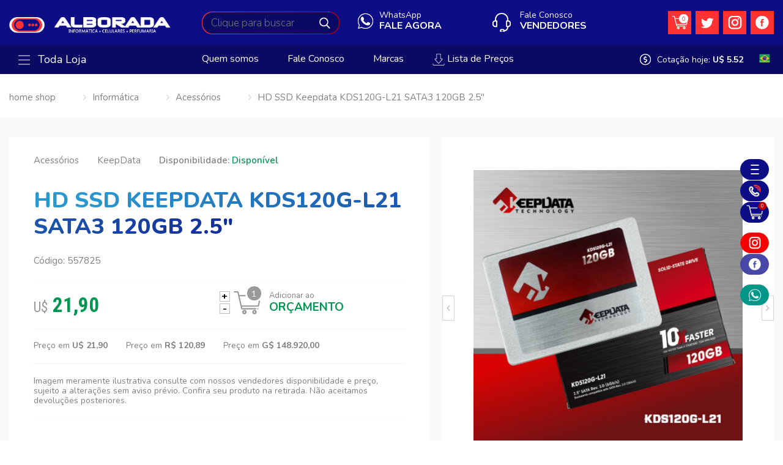

--- FILE ---
content_type: text/html; charset=UTF-8
request_url: https://www.alboradainfo.com/produto/hd-ssd-keepdata-kds120g-l21-sata3--120gb-25q-557825-I.html
body_size: 15142
content:
<!DOCTYPE html>
<html lang="pt">
<head>
    <base href="/"/>
            <title>HD SSD Keepdata KDS120G-L21 SATA3  120GB 2.5&quot; - KeepData</title>
    
                <meta name="description" content="Compre: HD SSD Keepdata KDS120G-L21 SATA3  120GB 2.5&quot; na Alborada">
    
    <link rel="canonical" href="https://www.alboradainfo.com/produto/hd-ssd-keepdata-kds120g-l21-sata3--120gb-25q-557825-I.html" />
    <link rel="index" title="Alborada" href="https://www.alboradainfo.com" />
    <meta charset="utf-8">
    <meta http-equiv="X-UA-Compatible" content="IE=edge">
    <meta name="viewport" content="width=device-width, initial-scale=1">
    <meta property="og:url" content="https://www.alboradainfo.com/produto/hd-ssd-keepdata-kds120g-l21-sata3--120gb-25q-557825-I.html" />
    <meta property="og:locale" content="pt_BR">
            <meta property="og:type" content="product" />
    
            <meta property="og:title" content="HD SSD Keepdata KDS120G-L21 SATA3  120GB 2.5&quot; - KeepData" />
                <meta property="og:description" content="Compre: HD SSD Keepdata KDS120G-L21 SATA3  120GB 2.5&quot; na Alborada" />
    
                     <meta property="og:image" content="https://www.alboradainfo.com/image/cache/produto/7720/a9cda4e77ae7df2eb559ce67c66cc77b.png" />
                <meta property="og:image:width" content="150"> 
	    <meta property="og:image:height" content="150">      
        <meta name='googlebot' content='index, follow'>
    <meta name="language" content="pt-br">
    <link rel="shortcut icon" href="https://www.alboradainfo.com/site/images/favicon.ico" type="image/x-icon">
    <!-- Bootstrap core CSS -->

    <link href="https://www.alboradainfo.com/site/css/bootstrap.min.css" rel="stylesheet"/>



    <!-- style CSS -->

    <link href="https://www.alboradainfo.com/site/css/style.css" rel="stylesheet"/>



    <!-- font-awesome-4.7.0 -->

    <link href="https://www.alboradainfo.com/site/css/font-awesome-4.7.0/css/font-awesome.min.css" rel="stylesheet" />



    


	

	

    <script src='//www.google.com/recaptcha/api.js'></script>

    

    <meta name="csrf-token" content="Vo0ax8KO9A4wvFaoZVSgGH6NZxZAInVRdvMsE9WK">



    <script type="text/javascript">

    var _base_url = 'https://www.alboradainfo.com/';

    </script>





    <script src="https://www.alboradainfo.com/site/js/jquery-3.3.1.min.js"></script>

    <script defer src="https://www.alboradainfo.com/site/js/bootstrap.min.js"></script>



    <!-- Owl Carousel Assets -->

    <link href="https://www.alboradainfo.com/site/js/owlcarousel/owl.carousel.css" rel="stylesheet">

    <link href="https://www.alboradainfo.com/site/js/owlcarousel/owl.theme.css" rel="stylesheet">

    <script src="https://www.alboradainfo.com/site/js/owlcarousel/owl.carousel.js"></script>

    <!-- Owl Carousel Assets -->



    <!--lightslider-->

    <link rel="stylesheet" href="https://www.alboradainfo.com/site/js/lightslider/lightslider.css">

    <script type="text/javascript" src="https://www.alboradainfo.com/site/js/lightslider/lightslider.js"></script>

    <!--lightslider-->



    <!--countdown-->

    <script src="https://www.alboradainfo.com/site/js/jquery.countdown.min.js"></script>

    <!--countdown-->



    <!--jquery ui-->

    <script defer src="https://www.alboradainfo.com/site/js/jquery-ui-1.12.1/jquery-ui.min.js"></script>

    <link rel="stylesheet" href="https://www.alboradainfo.com/site/js/jquery-ui-1.12.1/jquery-ui.css">

    <!--jquery ui-->



    <!--lazyload-->

    <script src="https://www.alboradainfo.com/site/js/lazyload/jquery.lazyload.min.js"></script>

    <!--lazyload-->



    <!--fancybox2-->

    <script type="text/javascript" src="https://www.alboradainfo.com/site/js/fancybox2/jquery.fancybox.js?v=2.1.5"></script>

    <link rel="stylesheet" type="text/css" href="https://www.alboradainfo.com/site/js/fancybox2/jquery.fancybox.css?v=2.1.5" media="screen" />

    <!--fancybox2-->



    <!-- perfect scrollbar -->

    <!--<link rel="stylesheet" href="https://www.alboradainfo.com/site/js/perfectscrollbar/css/perfect-scrollbar.css">-->

    <script defer src="https://www.alboradainfo.com/site/js/perfectscrollbar/js/perfect-scrollbar.jquery.js"></script>

    <!-- perfect scrollbar -->



    <!-- sweetalert -->

    <link href="https://www.alboradainfo.com/site/js/sweetalert2/sweetalert2.min.css" rel="stylesheet"/>

    <script src="https://www.alboradainfo.com/site/public/js/sweetalert2/sweetalert2.all.min.js"></script>

    <!-- sweetalert -->



    <!--instafeed-->

    <script defer src="https://www.alboradainfo.com/site/js/api_instagram/instafeed.min.js"></script>

    <!--instafeed-->



    <!--<script type="text/javascript" src="//translate.google.com/translate_a/element.js?cb=googleTranslateElementInit"></script>



    <script defer src='https://www.google.com/recaptcha/api.js?hl=pt-BR'></script>

    -->

    <script defer src="https://www.alboradainfo.com/site/js/funcoes.js"></script>



    <script src="https://www.alboradainfo.com/site/js/main.js?v=2"></script>



    <script src="https://www.alboradainfo.com/site/js/functions.js"></script>



    <!-- HTML5 shim and Respond.js for IE8 support of HTML5 elements and media queries -->



    <!--[if lt IE 9]>



    <script src="https://oss.maxcdn.com/html5shiv/3.7.2/html5shiv.min.js"></script>



    <script src="https://oss.maxcdn.com/respond/1.4.2/respond.min.js"></script>



    <![endif]-->  







</head>



<body class="body_promocao_inativa" >



   



    



    <div class="bg_modal"></div><!--background da busca-->



<!-- Modal lista -->

<div class="modal fade" tabindex="-1" role="dialog" aria-labelledby="mySmallModalLabel" aria-hidden="true" id="modal_list">



    <div class="modal-dialog modal-sm">



        <div class="modal-content">



            <div class="modal-body"> 



                <div class="col-xs-12 box_list">



                    <a href="javascript:" onclick="close_modal();" class="close_modal">

                        X

                    </a>



                    <div class="col-xs-12 content_category">



                        <div class="col-xs-12 category">



                            



                            <div class="col-xs-12 item">



                                <a class="mother">BAIXAR LISTA DE PREÇOS</a>



                            </div>



                            



                            <div class="col-xs-12 item">



                                <a href="https://www.alboradainfo.com/produtos/download/texto/P" class="link_subcategory">PERFUMES E COSMÉTICOS TEXTO</a>



                            </div>



                            <div class="col-xs-12 item">



                                <a href="https://www.alboradainfo.com/produtos/download/html/P" class="link_subcategory" target="_blank">PERFUMES E COSMÉTICOS HTML</a>



                            </div>



                            



                            <div class="col-xs-12 item">



                                <a href="https://www.alboradainfo.com/produtos/download/texto/I" class="link_subcategory">INFORMÁTICA E ELETRÔNICOS TEXTO</a>



                            </div>



                            <div class="col-xs-12 item">



                                <a href="https://www.alboradainfo.com/produtos/download/html/I" class="link_subcategory" target="_blank">INFORMÁTICA E ELETRÔNICOS HTML</a>



                            </div>



                            



                            







                        </div>







                    </div>







                </div>







            </div>            



        </div>



    </div>



</div>

<!-- Modal lista -->







<!-- Modal whatsapp -->

<div class="modal fade" tabindex="-1" role="dialog" aria-labelledby="mySmallModalLabel" aria-hidden="true" id="modal_whatsapp">



    <div class="modal-dialog modal-sm">



        <div class="modal-content">



            <div class="modal-body"> 



                <div class="col-xs-12 box_list">



                    <a href="javascript:" onclick="close_modal();" class="close_modal">

                        X

                    </a>



                    <div class="col-xs-12 content_category">



                        <div class="col-xs-12 category">



                            <div class="col-xs-12 item">



                                <a class="mother"><i class="fa fa-whatsapp"></i> Perfumes e Cosméticos</a>



                            </div>



                            

                                        <div class="col-xs-12 item">



                                            <a href="https://api.whatsapp.com/send?phone=595981649153&text=" class="link_subcategory" target="_blank">+595981649153</a>



                                        </div>

                                        


                        </div>



                        <div class="col-xs-12 category">



                            <div class="col-xs-12 item">



                                <a class="mother"><i class="fa fa-whatsapp"></i> Informática e Eletrônicos</a>



                            </div>



                            

                                        <div class="col-xs-12 item">



                                            <a href="https://api.whatsapp.com/send?phone=55459988-6524&text=" class="link_subcategory" target="_blank">+55 45 9988-6524</a>



                                        </div>

                                        

                                        <div class="col-xs-12 item">



                                            <a href="https://api.whatsapp.com/send?phone=&text=" class="link_subcategory" target="_blank"></a>



                                        </div>

                                        


                        </div>







                    </div>







                </div>







            </div>            



        </div>



    </div>



</div>

<!-- Modal whatsapp -->







<!--modal_cupom-->

<div class="modal" id="modal_cupom">



    <div class="modal-body">



        <div class="box_white">



            <i class="fa fa-close close_modal" onclick="close_modal();"></i>



            <div class="col-xs-6 column_form">



                <div class="col-xs-12 text">

                    Entre com seu e-mail e ganhe exclusivamente 

                    um cupom e receba anúncios de produtos 

                    exclusivos e promoções*

                </div>



                <a href="" class="btn_facebook"><img  src="https://www.alboradainfo.com/site/images/img_facebook2.png" class="img_item" alt="" title=""> Ativar pelo Facebook</a>



                <div class="col-xs-12 text_active">

                    Ative seu email e receba novidades

                </div>



                <div class="col-xs-12 item_field">

                    E-mail

                    <input type="text" name="" id="" value="" placeholder="Adicione seu e-mail" class="field">

                </div>



                <div class="col-xs-6 box_radio_fake">

                    <label class="col-xs-12">

                        <input type="radio" name="genre" id="" value=""checked>

                        <div class="radio_fake"></div>

                        Femenino

                    </label>

                </div>



                <div class="col-xs-6 box_radio_fake">

                    <label class="col-xs-12">

                        <input type="radio" name="genre" id="" value="">

                        <div class="radio_fake"></div>

                        Masculino

                    </label>

                </div>



                <div class="col-xs-12 no_padding">

                    <input type="button" name="" id="" value="Ativar e-mail" class="btn_send">

                </div>



                <div class="col-xs-12 no_padding">

                    <input type="button" name="" id="" value="Não quero oferta" class="btn_cancel">

                </div>

                

            </div>



            <div class="col-xs-6 column_banner"></div>



            <div class="col-xs-12 text_bottom">

                *Válido para pedido acima R$ 280, limitados a uma compra por CPF. Clique aqui e confira as regras de uso do

                cupom de desconto e quais as marcas que ele não se aplica.

            </div>

            

        </div>



    </div>

    

</div>

<!--modal_cupom-->



<!--menu_cart-->

<div class="menu_cart" id="menu_cart"></div>

<!--menu_cart-->













<!--menu_mobile-->

<div class="menu_mobile perfect_scrollbar" id="menu_mobile">



    <!--column_menu-->

    <div class="column_menu">



        <i class="fa fa-close close_menu" onclick="menu()"></i>



        <div class="col-xs-12 top">

            <img  src="https://www.alboradainfo.com/site/images/logo.png" class="logo" alt="" title="" width="" height="">  



            <a href="https://www.alboradainfo.com/orcamento" class="cart">

                <div class="amount amount_cart">

                    0

                </div>

            </a>          

        </div>

        

        <!--box_content-->

        <div class="col-xs-12 box_content perfect_scrollbar right_bottom">



            <nav class="col-xs-12 menu_categories">



                <ul class="col-xs-12">



                    


                        <li class="col-xs-12">



                            <a href="https://www.alboradainfo.com/departamento/3/celulares.html" class="category">



                                


                                    <div class="box_img">

                                        <img src="https://www.alboradainfo.com/image/cache/departamento/icone/3/8f020ee4b536bc8d5c14e20cda1ab7fc.png" alt="Celulares" class="img_item">

                                    </div>



                                


                                


                                    Celulares



                                
                                



                                <i class="fa fa-angle-right"></i>



                            </a>



                        </li>



                    


                        <li class="col-xs-12">



                            <a href="https://www.alboradainfo.com/departamento/7/cosmeticos.html" class="category">



                                


                                    <div class="box_img">

                                        <img src="https://www.alboradainfo.com/image/cache/departamento/icone/7/8d7660cc45df51405f490ad48db4f25c.png" alt="Cosméticos" class="img_item">

                                    </div>



                                


                                


                                    Cosméticos



                                
                                



                                <i class="fa fa-angle-right"></i>



                            </a>



                        </li>



                    


                        <li class="col-xs-12">



                            <a href="https://www.alboradainfo.com/departamento/2/eletronicos.html" class="category">



                                


                                    <div class="box_img">

                                        <img src="https://www.alboradainfo.com/image/cache/departamento/icone/2/cf4cee7ca82d5b4006c4671225d3f38c.png" alt="Eletrônicos" class="img_item">

                                    </div>



                                


                                


                                    Eletrônicos



                                
                                



                                <i class="fa fa-angle-right"></i>



                            </a>



                        </li>



                    


                        <li class="col-xs-12">



                            <a href="https://www.alboradainfo.com/departamento/9/games.html" class="category">



                                


                                    <div class="box_img">

                                        <img src="https://www.alboradainfo.com/image/cache/departamento/icone/9/d81d78f9d45e51697b628df17b956588.png" alt="Games" class="img_item">

                                    </div>



                                


                                


                                    Games



                                
                                



                                <i class="fa fa-angle-right"></i>



                            </a>



                        </li>



                    


                        <li class="col-xs-12">



                            <a href="https://www.alboradainfo.com/departamento/1/informatica.html" class="category">



                                


                                    <div class="box_img">

                                        <img src="https://www.alboradainfo.com/image/cache/departamento/icone/1/9ce750f3aa9e0d5aed1c3bd8f5519b4c.png" alt="Informática" class="img_item">

                                    </div>



                                


                                


                                    Informática



                                
                                



                                <i class="fa fa-angle-right"></i>



                            </a>



                        </li>



                    


                        <li class="col-xs-12">



                            <a href="https://www.alboradainfo.com/departamento/5/iphone.html" class="category">



                                


                                    <div class="box_img">

                                        <img src="https://www.alboradainfo.com/image/cache/departamento/icone/5/26ba9ce19dc5e693f589a09ea24e0913.png" alt="iPhone" class="img_item">

                                    </div>



                                


                                


                                    iPhone



                                
                                



                                <i class="fa fa-angle-right"></i>



                            </a>



                        </li>



                    


                        <li class="col-xs-12">



                            <a href="https://www.alboradainfo.com/departamento/8/maquiagens.html" class="category">



                                


                                    <div class="box_img">

                                        <img src="https://www.alboradainfo.com/image/cache/departamento/icone/8/1366c4b932fcecf6ea7ad2c6284e9fef.png" alt="Maquiagens" class="img_item">

                                    </div>



                                


                                


                                    Maquiagens



                                
                                



                                <i class="fa fa-angle-right"></i>



                            </a>



                        </li>



                    


                        <li class="col-xs-12">



                            <a href="https://www.alboradainfo.com/departamento/6/notebook.html" class="category">



                                


                                    <div class="box_img">

                                        <img src="https://www.alboradainfo.com/image/cache/departamento/icone/6/3aa9167c4dc1bf5b324231493ab3873f.png" alt="Notebook" class="img_item">

                                    </div>



                                


                                


                                    Notebook



                                
                                



                                <i class="fa fa-angle-right"></i>



                            </a>



                        </li>



                    


                        <li class="col-xs-12">



                            <a href="https://www.alboradainfo.com/departamento/4/perfumaria.html" class="category">



                                


                                    <div class="box_img">

                                        <img src="https://www.alboradainfo.com/image/cache/departamento/icone/4/5093c542a8d226c8912c077b21f1f608.png" alt="Perfumaria" class="img_item">

                                    </div>



                                


                                


                                    Perfumaria



                                
                                



                                <i class="fa fa-angle-right"></i>



                            </a>



                        </li>



                                       



                </ul> 



            </nav>  



        </div>

        <!--box_content-->



        <!--contact-->

        <ul class="col-xs-12 contact">



            <li class="col-xs-12">



                


                    <a href="#" onclick="open_whatsapp();" class="col-xs-12 item">

                        <div class="box_img">

                            <img  src="https://www.alboradainfo.com/site/images/bg_whatsapp.png" class="img_item" alt="" title="">

                        </div>



                        <div class="col-xs-12 text1">

                            WhatsAppa

                        </div>



                        <div class="col-xs-12 text2">

                            FALE AGORA

                        </div>

                    </a> 



                                   



            </li>



            <li class="col-xs-12">



                <div class="col-xs-12 item">

                    <a href="https://www.alboradainfo.com/vendedores">

                        <div class="box_img">

                            <img  src="https://www.alboradainfo.com/site/images/bg_phone.png" class="img_item" alt="" title="">

                        </div>



                        <div class="col-xs-12 text1">

                            Fale Conosco

                        </div>



                        <div class="col-xs-12 text2">

                            Vendedores 

                        </div>

                    </a>

                </div>                  



            </li>



            <li class="col-xs-12">



                <div class="col-xs-12 item">

                    <a href="javascript:" onclick="modal_list();">

                        <div class="box_img">

                            <img  src="https://www.alboradainfo.com/site/images/bg_price.png" class="img_item" alt="" title="">

                        </div>



                        <div class="col-xs-12 text2">

                            LISTA DE PREÇOS

                        </div>

                    </a>

                </div>                    



            </li>



        </ul> 

        <!--contact-->

        

        <!--box_content-->

        <div class="col-xs-12 box_content perfect_scrollbar right_top right_bottom">



            <nav class="col-xs-12 menu_link">



                <ul class="col-xs-12">



                    <li class="col-xs-12">

                        <a href="https://www.alboradainfo.com/contato" class="category">

                            <i class="fa fa-angle-right"></i>



                            Fale Conosco                            

                        </a>



                    </li>



                    <li class="col-xs-12">

                        <a href="https://www.alboradainfo.com/vendedores" class="category">

                            <i class="fa fa-angle-right"></i>



                            Vendedores                            

                        </a>



                    </li>



                    


                        
                                

                            <li class="col-xs-12">

                                <a href="https://www.alboradainfo.com/institucional/1/localizacao" 

                                   class="category">



                                   <i class="fa fa-angle-right"></i>



                                    
                                        Localização

                                    


                                </a>

                            </li>



                        
                                

                            <li class="col-xs-12">

                                <a href="https://www.alboradainfo.com/institucional/2/contatotelefones" 

                                   class="category">



                                   <i class="fa fa-angle-right"></i>



                                    
                                        Contato/Telefones

                                    


                                </a>

                            </li>



                        
                                

                            <li class="col-xs-12">

                                <a href="https://www.alboradainfo.com/institucional/3/garantiarma" 

                                   class="category">



                                   <i class="fa fa-angle-right"></i>



                                    
                                        Garantia/RMA

                                    


                                </a>

                            </li>



                        
                                

                            <li class="col-xs-12">

                                <a href="https://www.alboradainfo.com/institucional/4/quem-somos" 

                                   class="category">



                                   <i class="fa fa-angle-right"></i>



                                    
                                        Quem somos

                                    


                                </a>

                            </li>



                        


                    


                </ul> 



            </nav>  



        </div>

        <!--box_content-->

        

    </div>

    <!--column_menu-->



</div>

<!--menu_mobile-->



<!--header_main-->

<header class="col-xs-12 header_main">



    <div class="bg_modal"></div><!--background da busca-->



    
    

    <!--container-->

    <div class="container"> 



        <div class="col-xs-12 box_top_language">



            <div class="box_language_mobile">



                 



                    <img src="https://www.alboradainfo.com/site/images/img_brasil.png" class="img_language"> 



                 

                

                <ul class="list_language">

                    <li>

                        <a href="javascript:" onclick="change_language('pt')" title="">

                            <img src="https://www.alboradainfo.com/site/images/img_brasil.png">

                        </a>

                    </li>

                

                    <li>

                        <a href="javascript:" onclick="change_language('es')" title="">

                            <img src="https://www.alboradainfo.com/site/images/img_espanhol.png">

                        </a> 

                    </li>

                </ul>



            </div>

            

        </div>

        

        <button class="btn_menu" onclick="menu();">

            <div class="line"></div>

            <div class="line"></div>

            <div class="line"></div>

        </button>

     

        <a href="https://www.alboradainfo.com" class="home">

            <img  src="https://www.alboradainfo.com/site/images/logo.png" class="logo" alt="" title="">

        </a>



        <div class="search">

            <form action="https://www.alboradainfo.com/busca/produto" method="GET" accept-charset="UTF-8">

                <input autocomplete="off" type="text" name="keybusca" id="" value="" placeholder="Clique para buscar" class="field field_search">

                <input type="submit" name="" id="" value="" class="btn_send">

            </form>



            <!--results-->

            <div class="results">



                <!--column1-->

                <div class="column1 perfect_scrollbar">                                            



                    <ul class="suggestion" id="suggestion_mobile">



                        <li>



                            <span class="text">Sugestões</span>



                        </li>



                    </ul>                    



                </div>

                <!--column1-->



                <!--column2-->

                <div class="column2 perfect_scrollbar">



                    <ul class="list" id="categorias_list">



                        <li>



                            <div class="col-xs-12 title color_blue_dark">



                                categorias



                            </div>



                        </li>



                    </ul>



                    <ul class="list" id="marca_list">



                        <li>



                            <div class="col-xs-12 title color_purple_light">



                                marcas



                            </div>



                        </li>



                    </ul>



                </div>

                <!--column2-->



            </div>

            <!--results-->



        </div>



        


            <a href="#" onclick="open_whatsapp();" class="whatsapp">

                <div class="col-xs-12 text1">

                    WhatsApp

                </div>



                <div class="col-xs-12 text2">

                    FALE AGORA

                </div>

            </a>



        


        <ul class="menu">

            <li>

                <a href="javascript:" class="cart" onclick="cart()"><!--onclick="cart()"-->

                    <div class="amount amount_cart">

                        0

                    </div>

                </a> 

            </li>



            


                <li>

                    <a href="https://twitter.com/alboradapy" target="_blank" class="media">

                        <img  src="https://www.alboradainfo.com/site/images/img_twitter.png" class="img_item" alt="" title="">

                    </a> 

                </li>



            
            

            


                <li>

                    <a href="https://www.instagram.com/alboradapy/" target="_blank" class="media">

                        <img  src="https://www.alboradainfo.com/site/images/img_instagram.png" class="img_item" alt="" title="">

                    </a> 

                </li>



            


            
            

                <li>

                    <a href="https://www.facebook.com/alborada.paraguai/" target="_blank" class="media">

                        <img  src="https://www.alboradainfo.com/site/images/img_facebook.png" class="img_item" alt="" title="">

                    </a> 

                </li>



            
        </ul>



        <div class="phone">

            <a href="https://www.alboradainfo.com/vendedores">

                <div class="col-xs-12 text1">

                    Fale Conosco

                </div>



                <div class="col-xs-12 text2">

                    Vendedores 

                </div>

            </a>

        </div>



        <div class="col-xs-12 search_mobile">

            <form action="https://www.alboradainfo.com/busca/produto" method="GET" accept-charset="UTF-8">

                <input type="text" name="keybusca" id="" value="" placeholder="Clique para buscar" class="field">

                <input type="submit" name="" id="" value="" class="btn_send">

            </form>

        </div>



    </div>

    <!--container-->  

    

    <!--menu_category-->

    <section class="col-xs-12 menu_category desktop">



        <div class="container">



            <div class="all ">

                <a href="https://www.alboradainfo.com/busca/produto" class="link">

                    <button class="btn_menu_all">

                        <div class="line"></div>

                        <div class="line"></div>

                        <div class="line"></div>

                    </button>



                    Toda Loja

                </a>



                <div class="submenu">



                    <ul class="col-xs-12">

                        

                        


                            <li>

                                

                                <a href="https://www.alboradainfo.com/departamento/1/informatica.html" class="cat"> 

                                    


                                        <div class="box_img">

                                            <img src="https://www.alboradainfo.com/image/cache/departamento/icone/1/9ce750f3aa9e0d5aed1c3bd8f5519b4c.png" alt="Informática" class="img_item">

                                        </div>



                                    


                                    


                                        Informática



                                    


                                    <i class="fa fa-angle-right"></i>



                                </a>



                                


                                    <ul class="menu2">



                                        


                                        


                                            


                                            


                                            <li>



                                                <a class="cat" href="https://www.alboradainfo.com/categoria/16-1/acessorios.html" itemprop="url">



                                                    


                                                    


                                                        Acessórios



                                                    


                                                    


                                                    


                                                </a>



                                            </li>


                                            


                                            


                                        


                                            


                                            


                                            <li>



                                                <a class="cat" href="https://www.alboradainfo.com/categoria/43-1/cabos-a-adaptadores.html" itemprop="url">



                                                    


                                                    


                                                        Cabos &amp; Adaptadores



                                                    


                                                    


                                                    


                                                </a>



                                            </li>


                                            


                                            


                                        


                                            


                                            


                                            <li>



                                                <a class="cat" href="https://www.alboradainfo.com/categoria/27-1/carregador-universal.html" itemprop="url">



                                                    


                                                    


                                                        Carregador Universal 



                                                    


                                                    


                                                    


                                                </a>



                                            </li>


                                            


                                            


                                        


                                            


                                            


                                            <li>



                                                <a class="cat" href="https://www.alboradainfo.com/categoria/65-1/fibra-otica.html" itemprop="url">



                                                    


                                                    


                                                        Fibra Ótica



                                                    


                                                    


                                                    


                                                </a>



                                            </li>


                                            


                                            


                                        


                                            


                                            


                                            <li>



                                                <a class="cat" href="https://www.alboradainfo.com/categoria/11-1/fone.html" itemprop="url">



                                                    


                                                    


                                                        Fone



                                                    


                                                    


                                                    


                                                </a>



                                            </li>


                                            


                                            


                                        


                                            


                                            


                                            <li>



                                                <a class="cat" href="https://www.alboradainfo.com/categoria/66-1/fontes.html" itemprop="url">



                                                    


                                                    


                                                        Fontes



                                                    


                                                    


                                                    


                                                </a>



                                            </li>


                                            


                                            


                                        


                                            


                                            


                                            <li>



                                                <a class="cat" href="https://www.alboradainfo.com/categoria/67-1/gabinete.html" itemprop="url">



                                                    


                                                    


                                                        Gabinete



                                                    


                                                    


                                                    


                                                </a>



                                            </li>


                                            


                                            


                                        


                                            


                                            


                                            <li>



                                                <a class="cat" href="https://www.alboradainfo.com/categoria/4-1/impressoras.html" itemprop="url">



                                                    


                                                    


                                                        Impressoras



                                                    


                                                    


                                                    


                                                </a>



                                            </li>


                                            


                                            


                                        


                                            


                                            


                                            <li>



                                                <a class="cat" href="https://www.alboradainfo.com/categoria/70-1/memoria-ram.html" itemprop="url">



                                                    


                                                    


                                                        Memória Ram



                                                    


                                                    


                                                    


                                                </a>



                                            </li>


                                            


                                            


                                        


                                            


                                            


                                        


                                            


                                            


                                        


                                            


                                            


                                        


                                            


                                            


                                        


                                            


                                            


                                        


                                            


                                            


                                        


                                            


                                            


                                        


                                            


                                            


                                        


                                            


                                            


                                        


                                            


                                            


                                        


                                            


                                            


                                        


                                            


                                            


                                        


                                            


                                            


                                        
                                            <li>
                                                <a href="https://www.alboradainfo.com/departamento/1/informatica.html" class="more">
                                                    + de  

                                                    
                                                        Informática

                                                                               

                                                    <i class="fa fa-angle-right"></i>
                                                </a>
                                            </li>




                                    </ul>



                                


                            </li>



                        


                            <li>

                                

                                <a href="https://www.alboradainfo.com/departamento/6/notebook.html" class="cat"> 

                                    


                                        <div class="box_img">

                                            <img src="https://www.alboradainfo.com/image/cache/departamento/icone/6/3aa9167c4dc1bf5b324231493ab3873f.png" alt="Notebook" class="img_item">

                                        </div>



                                    


                                    


                                        Notebook



                                    


                                    <i class="fa fa-angle-right"></i>



                                </a>



                                


                            </li>



                        


                            <li>

                                

                                <a href="https://www.alboradainfo.com/departamento/3/celulares.html" class="cat"> 

                                    


                                        <div class="box_img">

                                            <img src="https://www.alboradainfo.com/image/cache/departamento/icone/3/8f020ee4b536bc8d5c14e20cda1ab7fc.png" alt="Celulares" class="img_item">

                                        </div>



                                    


                                    


                                        Celulares



                                    


                                    <i class="fa fa-angle-right"></i>



                                </a>



                                


                                    <ul class="menu2">



                                        


                                        


                                            


                                            


                                            <li>



                                                <a class="cat" href="https://www.alboradainfo.com/categoria/26-3/adaptadores.html" itemprop="url">



                                                    


                                                    


                                                        Adaptadores



                                                    


                                                    


                                                    


                                                </a>



                                            </li>


                                            


                                            


                                        


                                            


                                            


                                            <li>



                                                <a class="cat" href="https://www.alboradainfo.com/categoria/25-3/carregador-para-celulares.html" itemprop="url">



                                                    


                                                    


                                                        Carregador para Celulares



                                                    


                                                    


                                                    


                                                </a>



                                            </li>


                                            


                                            


                                        


                                            


                                            


                                            <li>



                                                <a class="cat" href="https://www.alboradainfo.com/categoria/23-3/celular-gsm.html" itemprop="url">



                                                    


                                                    


                                                        Celular GSM



                                                    


                                                    


                                                    


                                                </a>



                                            </li>


                                            


                                            


                                        


                                            


                                            


                                            <li>



                                                <a class="cat" href="https://www.alboradainfo.com/categoria/14-3/smartphone.html" itemprop="url">



                                                    


                                                    


                                                        Smartphone 



                                                    


                                                    


                                                    


                                                </a>



                                            </li>


                                            


                                            


                                        


                                            


                                            


                                            <li>



                                                <a class="cat" href="https://www.alboradainfo.com/categoria/17-3/smartwatches.html" itemprop="url">



                                                    


                                                    


                                                        Smartwatches



                                                    


                                                    


                                                    


                                                </a>



                                            </li>


                                            


                                            


                                        
                                            <li>
                                                <a href="https://www.alboradainfo.com/departamento/3/celulares.html" class="more">
                                                    + de  

                                                    
                                                        Celulares

                                                                               

                                                    <i class="fa fa-angle-right"></i>
                                                </a>
                                            </li>




                                    </ul>



                                


                            </li>



                        


                            <li>

                                

                                <a href="https://www.alboradainfo.com/departamento/5/iphone.html" class="cat"> 

                                    


                                        <div class="box_img">

                                            <img src="https://www.alboradainfo.com/image/cache/departamento/icone/5/26ba9ce19dc5e693f589a09ea24e0913.png" alt="iPhone" class="img_item">

                                        </div>



                                    


                                    


                                        iPhone



                                    


                                    <i class="fa fa-angle-right"></i>



                                </a>



                                


                            </li>



                        


                            <li>

                                

                                <a href="https://www.alboradainfo.com/departamento/2/eletronicos.html" class="cat"> 

                                    


                                        <div class="box_img">

                                            <img src="https://www.alboradainfo.com/image/cache/departamento/icone/2/cf4cee7ca82d5b4006c4671225d3f38c.png" alt="Eletrônicos" class="img_item">

                                        </div>



                                    


                                    


                                        Eletrônicos



                                    


                                    <i class="fa fa-angle-right"></i>



                                </a>



                                


                                    <ul class="menu2">



                                        


                                        


                                            


                                            


                                            <li>



                                                <a class="cat" href="https://www.alboradainfo.com/categoria/22-2/abridores-de-garrafa.html" itemprop="url">



                                                    


                                                    


                                                        Abridores de Garrafa



                                                    


                                                    


                                                    


                                                </a>



                                            </li>


                                            


                                            


                                        


                                            


                                            


                                            <li>



                                                <a class="cat" href="https://www.alboradainfo.com/categoria/15-2/adaptador-para-streaming.html" itemprop="url">



                                                    


                                                    


                                                        Adaptador para Streaming 



                                                    


                                                    


                                                    


                                                </a>



                                            </li>


                                            


                                            


                                        


                                            


                                            


                                            <li>



                                                <a class="cat" href="https://www.alboradainfo.com/categoria/56-2/baba.html" itemprop="url">



                                                    


                                                    


                                                        Babá



                                                    


                                                    


                                                    


                                                </a>



                                            </li>


                                            


                                            


                                        


                                            


                                            


                                            <li>



                                                <a class="cat" href="https://www.alboradainfo.com/categoria/41-2/balanca.html" itemprop="url">



                                                    


                                                    


                                                        Balança



                                                    


                                                    


                                                    


                                                </a>



                                            </li>


                                            


                                            


                                        


                                            


                                            


                                            <li>



                                                <a class="cat" href="https://www.alboradainfo.com/categoria/40-2/barbeador.html" itemprop="url">



                                                    


                                                    


                                                        Barbeador



                                                    


                                                    


                                                    


                                                </a>



                                            </li>


                                            


                                            


                                        


                                            


                                            


                                            <li>



                                                <a class="cat" href="https://www.alboradainfo.com/categoria/57-2/calculadora.html" itemprop="url">



                                                    


                                                    


                                                        Calculadora



                                                    


                                                    


                                                    


                                                </a>



                                            </li>


                                            


                                            


                                        


                                            


                                            


                                            <li>



                                                <a class="cat" href="https://www.alboradainfo.com/categoria/59-2/campainha.html" itemprop="url">



                                                    


                                                    


                                                        Campainha



                                                    


                                                    


                                                    


                                                </a>



                                            </li>


                                            


                                            


                                        


                                            


                                            


                                            <li>



                                                <a class="cat" href="https://www.alboradainfo.com/categoria/61-2/cctv.html" itemprop="url">



                                                    


                                                    


                                                        CCTV



                                                    


                                                    


                                                    


                                                </a>



                                            </li>


                                            


                                            


                                        


                                            


                                            


                                            <li>



                                                <a class="cat" href="https://www.alboradainfo.com/categoria/64-2/drone.html" itemprop="url">



                                                    


                                                    


                                                        Drone



                                                    


                                                    


                                                    


                                                </a>



                                            </li>


                                            


                                            


                                        


                                            


                                            


                                        


                                            


                                            


                                        


                                            


                                            


                                        


                                            


                                            


                                        


                                            


                                            


                                        
                                            <li>
                                                <a href="https://www.alboradainfo.com/departamento/2/eletronicos.html" class="more">
                                                    + de  

                                                    
                                                        Eletrônicos

                                                                               

                                                    <i class="fa fa-angle-right"></i>
                                                </a>
                                            </li>




                                    </ul>



                                


                            </li>



                        


                            <li>

                                

                                <a href="https://www.alboradainfo.com/departamento/9/games.html" class="cat"> 

                                    


                                        <div class="box_img">

                                            <img src="https://www.alboradainfo.com/image/cache/departamento/icone/9/d81d78f9d45e51697b628df17b956588.png" alt="Games" class="img_item">

                                        </div>



                                    


                                    


                                        Games



                                    


                                    <i class="fa fa-angle-right"></i>



                                </a>



                                


                                    <ul class="menu2">



                                        


                                        


                                            


                                            


                                            <li>



                                                <a class="cat" href="https://www.alboradainfo.com/categoria/72-9/console.html" itemprop="url">



                                                    


                                                    


                                                        Console



                                                    


                                                    


                                                    


                                                </a>



                                            </li>


                                            


                                            


                                        


                                            


                                            


                                            <li>



                                                <a class="cat" href="https://www.alboradainfo.com/categoria/73-9/controles.html" itemprop="url">



                                                    


                                                    


                                                        Controles



                                                    


                                                    


                                                    


                                                </a>



                                            </li>


                                            


                                            


                                        


                                            


                                            
                                            <li>
                                                <a href="https://www.alboradainfo.com/departamento/9/games.html" class="more">
                                                    + de  

                                                    
                                                        Games

                                                                               

                                                    <i class="fa fa-angle-right"></i>
                                                </a>
                                            </li>




                                    </ul>



                                


                            </li>



                        


                            <li>

                                

                                <a href="https://www.alboradainfo.com/departamento/4/perfumaria.html" class="cat"> 

                                    


                                        <div class="box_img">

                                            <img src="https://www.alboradainfo.com/image/cache/departamento/icone/4/5093c542a8d226c8912c077b21f1f608.png" alt="Perfumaria" class="img_item">

                                        </div>



                                    


                                    


                                        Perfumaria



                                    


                                    <i class="fa fa-angle-right"></i>



                                </a>



                                


                                    <ul class="menu2">



                                        


                                        


                                            


                                            


                                            <li>



                                                <a class="cat" href="https://www.alboradainfo.com/categoria/20-4/perfume-masculino.html" itemprop="url">



                                                    


                                                    


                                                         Perfume Masculino



                                                    


                                                    


                                                    


                                                </a>



                                            </li>


                                            


                                            


                                        


                                            


                                            


                                            <li>



                                                <a class="cat" href="https://www.alboradainfo.com/categoria/24-4/infantil.html" itemprop="url">



                                                    


                                                    


                                                        Infantil



                                                    


                                                    


                                                    


                                                </a>



                                            </li>


                                            


                                            


                                        


                                            


                                            


                                            <li>



                                                <a class="cat" href="https://www.alboradainfo.com/categoria/19-4/perfume-feminino.html" itemprop="url">



                                                    


                                                    


                                                        Perfume Feminino



                                                    


                                                    


                                                    


                                                </a>



                                            </li>


                                            


                                            


                                        
                                            <li>
                                                <a href="https://www.alboradainfo.com/departamento/4/perfumaria.html" class="more">
                                                    + de  

                                                    
                                                        Perfumaria

                                                                               

                                                    <i class="fa fa-angle-right"></i>
                                                </a>
                                            </li>




                                    </ul>



                                


                            </li>



                        


                            <li>

                                

                                <a href="https://www.alboradainfo.com/departamento/7/cosmeticos.html" class="cat"> 

                                    


                                        <div class="box_img">

                                            <img src="https://www.alboradainfo.com/image/cache/departamento/icone/7/8d7660cc45df51405f490ad48db4f25c.png" alt="Cosméticos" class="img_item">

                                        </div>



                                    


                                    


                                        Cosméticos



                                    


                                    <i class="fa fa-angle-right"></i>



                                </a>



                                


                                    <ul class="menu2">



                                        


                                        


                                            


                                            


                                            <li>



                                                <a class="cat" href="https://www.alboradainfo.com/categoria/55-7/alcool-em-gel.html" itemprop="url">



                                                    


                                                    


                                                        Álcool em Gel 



                                                    


                                                    


                                                    


                                                </a>



                                            </li>


                                            


                                            


                                        


                                            


                                            


                                            <li>



                                                <a class="cat" href="https://www.alboradainfo.com/categoria/50-7/bronzeador.html" itemprop="url">



                                                    


                                                    


                                                        Bronzeador 



                                                    


                                                    


                                                    


                                                </a>



                                            </li>


                                            


                                            


                                        


                                            


                                            


                                            <li>



                                                <a class="cat" href="https://www.alboradainfo.com/categoria/46-7/cabelos.html" itemprop="url">



                                                    


                                                    


                                                        Cabelos



                                                    


                                                    


                                                    


                                                </a>



                                            </li>


                                            


                                            


                                        


                                            


                                            


                                            <li>



                                                <a class="cat" href="https://www.alboradainfo.com/categoria/48-7/creme.html" itemprop="url">



                                                    


                                                    


                                                        Creme



                                                    


                                                    


                                                    


                                                </a>



                                            </li>


                                            


                                            


                                        


                                            


                                            


                                            <li>



                                                <a class="cat" href="https://www.alboradainfo.com/categoria/53-7/desodorante.html" itemprop="url">



                                                    


                                                    


                                                        Desodorante 



                                                    


                                                    


                                                    


                                                </a>



                                            </li>


                                            


                                            


                                        


                                            


                                            


                                            <li>



                                                <a class="cat" href="https://www.alboradainfo.com/categoria/38-7/esmalte.html" itemprop="url">



                                                    


                                                    


                                                        Esmalte



                                                    


                                                    


                                                    


                                                </a>



                                            </li>


                                            


                                            


                                        


                                            


                                            


                                            <li>



                                                <a class="cat" href="https://www.alboradainfo.com/categoria/54-7/espuma-para-barbear.html" itemprop="url">



                                                    


                                                    


                                                        Espuma para Barbear



                                                    


                                                    


                                                    


                                                </a>



                                            </li>


                                            


                                            


                                        


                                            


                                            


                                            <li>



                                                <a class="cat" href="https://www.alboradainfo.com/categoria/49-7/locao.html" itemprop="url">



                                                    


                                                    


                                                        Loção 



                                                    


                                                    


                                                    


                                                </a>



                                            </li>


                                            


                                            


                                        


                                            


                                            


                                            <li>



                                                <a class="cat" href="https://www.alboradainfo.com/categoria/47-7/protetor-labial.html" itemprop="url">



                                                    


                                                    


                                                        Protetor Labial 



                                                    


                                                    


                                                    


                                                </a>



                                            </li>


                                            


                                            


                                        


                                            


                                            


                                        


                                            


                                            


                                        
                                            <li>
                                                <a href="https://www.alboradainfo.com/departamento/7/cosmeticos.html" class="more">
                                                    + de  

                                                    
                                                        Cosméticos

                                                                               

                                                    <i class="fa fa-angle-right"></i>
                                                </a>
                                            </li>




                                    </ul>



                                


                            </li>



                        


                            <li>

                                

                                <a href="https://www.alboradainfo.com/departamento/8/maquiagens.html" class="cat"> 

                                    


                                        <div class="box_img">

                                            <img src="https://www.alboradainfo.com/image/cache/departamento/icone/8/1366c4b932fcecf6ea7ad2c6284e9fef.png" alt="Maquiagens" class="img_item">

                                        </div>



                                    


                                    


                                        Maquiagens



                                    


                                    <i class="fa fa-angle-right"></i>



                                </a>



                                


                                    <ul class="menu2">



                                        


                                        


                                            


                                            


                                            <li>



                                                <a class="cat" href="https://www.alboradainfo.com/categoria/29-8/base.html" itemprop="url">



                                                    


                                                    


                                                        Base



                                                    


                                                    


                                                    


                                                </a>



                                            </li>


                                            


                                            


                                        


                                            


                                            


                                            <li>



                                                <a class="cat" href="https://www.alboradainfo.com/categoria/30-8/batom.html" itemprop="url">



                                                    


                                                    


                                                        Batom



                                                    


                                                    


                                                    


                                                </a>



                                            </li>


                                            


                                            


                                        


                                            


                                            


                                            <li>



                                                <a class="cat" href="https://www.alboradainfo.com/categoria/34-8/blush.html" itemprop="url">



                                                    


                                                    


                                                        Blush 



                                                    


                                                    


                                                    


                                                </a>



                                            </li>


                                            


                                            


                                        


                                            


                                            


                                            <li>



                                                <a class="cat" href="https://www.alboradainfo.com/categoria/31-8/correctivos.html" itemprop="url">



                                                    


                                                    


                                                        Correctivos



                                                    


                                                    


                                                    


                                                </a>



                                            </li>


                                            


                                            


                                        


                                            


                                            


                                            <li>



                                                <a class="cat" href="https://www.alboradainfo.com/categoria/37-8/delineador.html" itemprop="url">



                                                    


                                                    


                                                        Delineador 



                                                    


                                                    


                                                    


                                                </a>



                                            </li>


                                            


                                            


                                        


                                            


                                            


                                            <li>



                                                <a class="cat" href="https://www.alboradainfo.com/categoria/39-8/gel-para-sombrancelhas.html" itemprop="url">



                                                    


                                                    


                                                        Gel Para Sombrancelhas 



                                                    


                                                    


                                                    


                                                </a>



                                            </li>


                                            


                                            


                                        


                                            


                                            


                                            <li>



                                                <a class="cat" href="https://www.alboradainfo.com/categoria/45-8/glow.html" itemprop="url">



                                                    


                                                    


                                                        Glow 



                                                    


                                                    


                                                    


                                                </a>



                                            </li>


                                            


                                            


                                        


                                            


                                            


                                            <li>



                                                <a class="cat" href="https://www.alboradainfo.com/categoria/32-8/iluminador.html" itemprop="url">



                                                    


                                                    


                                                        Iluminador 



                                                    


                                                    


                                                    


                                                </a>



                                            </li>


                                            


                                            


                                        


                                            


                                            


                                            <li>



                                                <a class="cat" href="https://www.alboradainfo.com/categoria/35-8/kit-maquiagem.html" itemprop="url">



                                                    


                                                    


                                                        Kit Maquiagem



                                                    


                                                    


                                                    


                                                </a>



                                            </li>


                                            


                                            


                                        


                                            


                                            


                                        


                                            


                                            


                                        


                                            


                                            


                                        


                                            


                                            


                                        
                                            <li>
                                                <a href="https://www.alboradainfo.com/departamento/8/maquiagens.html" class="more">
                                                    + de  

                                                    
                                                        Maquiagens

                                                                               

                                                    <i class="fa fa-angle-right"></i>
                                                </a>
                                            </li>




                                    </ul>



                                


                            </li>



                        


                        <li>

                            <a href="https://www.alboradainfo.com/toda-loja" class="new">

                                Todas as categorias                                

                                <i class="fa fa-angle-right"></i>

                            </a>

                        </li>

                    </ul>

                    

                </div>

            </div>



            <ul class="menu">



                


                    


                        


                    


                        


                    


                        


                    


                        
                            

                            <li>

                                <a href="https://www.alboradainfo.com/institucional/4/quem-somos" 

                                   class="item_menu">



                                    
                                        Quem somos

                                    


                                </a>

                            </li>



                        


                    


                
            

                <li>

                    <a href="https://www.alboradainfo.com/contato" class="item_menu">Fale Conosco</a>

                </li>



                <!--<li>

                    <a href="https://www.alboradainfo.com/busca/produto?lancamentos=1" class="item_menu">Lançamentos</a>

                </li>-->

            

                <li>

                    <a href="https://www.alboradainfo.com/marcas" class="item_menu">Marcas</a>

                </li>



                <li>

                    <a href="javascript:" onclick="modal_list();" class="item_menu"><img  src="https://www.alboradainfo.com/site/images/bg_price.png" alt="" title="" width="20"> Lista de Preços</a>

                </li>

            </ul>



            <div class="box_language">



                 



                    <img src="https://www.alboradainfo.com/site/images/img_brasil.png" class="img_language"> 



                 

                

                <ul class="list_language">

                    <li>

                        <a href="javascript:" onclick="change_language('pt')" title="">

                            <img src="https://www.alboradainfo.com/site/images/img_brasil.png?v=1.2">

                        </a>

                    </li>

                

                    <li>

                        <a href="javascript:" onclick="change_language('es')" title="">

                            <img src="https://www.alboradainfo.com/site/images/img_espanhol.png?v=1.2">

                        </a> 

                    </li>

                </ul>



            </div>



            <div class="quotation">

                <img  src="https://www.alboradainfo.com/site/images/bg_quotation.png" class="img_item" alt="" title=""> Cotação hoje: <span>U$ 5.52</span>

            </div>

            <!--

            <div class="box_cart">

                <a href="https://www.alboradainfo.com/orcamento">

                    <div class="cart">

                        <div class="amount amount_cart">

                           0

                        </div>

                    </div> 



                    Orçamento 

                </a>

            </div>-->

            

        </div>

        

    </section>

    <!--menu_category-->



</header>

<!--header_main-->


    


    <main class="col-xs-12 main_product_view">

            

        <!--section_breadcrumb-->

        <section class="col-xs-12 section_breadcrumb">



            <div class="container">

                

                <ul class="row col-xs-12">

                    <li>

                        <a href="https://www.alboradainfo.com">home shop <i class="fa fa-angle-right"></i></a>

                    </li>

                

                    


                    


                        
                        

                    


                        
                            

                            
                                
                                <li>

                                    <a href="https://www.alboradainfo.com/departamento/1/informatica.html">

                                        
                                            Informática

                                        
                                        <i class="fa fa-angle-right"></i>                          

                                    </a>

                                </li>

                                
                            
                        
                        

                    

                    
                    
                        

                        


                            <li>

                                <a href="https://www.alboradainfo.com/categoria/16-1/acessorios.html">

                                    
                                        Acessórios

                                    
                                    <i class="fa fa-angle-right"></i>

                                </a>

                            </li>

                            
                        
                    
                        

                        
                    


                    <li>

                        <a href="https://www.alboradainfo.com/produto/hd-ssd-keepdata-kds120g-l21-sata3--120gb-25q-557825-I.html">

                            
                                HD SSD Keepdata KDS120G-L21 SATA3  120GB 2.5"

                            
                        </a>

                    </li>   



                </ul>



            </div>



        </section>

        <!--section_breadcrumb-->



        <section class="col-xs-12 product_view">



            <!--box_white-->

            <div class="col-xs-12 box_white">



                <!--container-->

                <div class="container">



                    <!--column_img-->

                    <div class="col-xs-5 column_img">  



                        


                        


                        <div class="owl-carousel product_view_slide">



                            
                                
                                    
                                        <div class="col-xs-12 item">

                                            <a href="javascript:" onclick="open_gallery(0)">

                                                <img src="https://www.alboradainfo.com/image/cache/produto/7720/a9cda4e77ae7df2eb559ce67c66cc77b.png" class="img_item" alt="HD SSD Keepdata KDS120G-L21 SATA3  120GB 2.5&quot;" title="HD SSD Keepdata KDS120G-L21 SATA3  120GB 2.5&quot;">

                                            </a>

                                        </div>

                                    
                                
                                    
                                        <div class="col-xs-12 item">

                                            <a href="javascript:" onclick="open_gallery(1)">

                                                <img src="https://www.alboradainfo.com/image/cache/produto/7720/3e6adf51aa9c8dc7f49674b0febffaa1.png" class="img_item" alt="HD SSD Keepdata KDS120G-L21 SATA3  120GB 2.5&quot;" title="HD SSD Keepdata KDS120G-L21 SATA3  120GB 2.5&quot;">

                                            </a>

                                        </div>

                                    
                                
                                    
                                        <div class="col-xs-12 item">

                                            <a href="javascript:" onclick="open_gallery(2)">

                                                <img src="https://www.alboradainfo.com/image/cache/produto/7720/e222005ab4c243b7c149c2ae254c3395.png" class="img_item" alt="HD SSD Keepdata KDS120G-L21 SATA3  120GB 2.5&quot;" title="HD SSD Keepdata KDS120G-L21 SATA3  120GB 2.5&quot;">

                                            </a>

                                        </div>

                                    
                                
                            


                        </div>



                        


                        <div class="col-xs-12 box_thumb">



                            


                                


                                


                                    


                                        <div class="item_thumb">

                                            <a href="javascript:" onclick="open_gallery(0)">

                                                <img src="https://www.alboradainfo.com/image/cache/produto/7720/a9cda4e77ae7df2eb559ce67c66cc77b.png" class="img_item" alt="HD SSD Keepdata KDS120G-L21 SATA3  120GB 2.5&quot;" title="HD SSD Keepdata KDS120G-L21 SATA3  120GB 2.5&quot;">                                           

                                            </a>

                                        </div>



                                    


                                


                                    


                                        <div class="item_thumb">

                                            <a href="javascript:" onclick="open_gallery(1)">

                                                <img src="https://www.alboradainfo.com/image/cache/produto/7720/3e6adf51aa9c8dc7f49674b0febffaa1.png" class="img_item" alt="HD SSD Keepdata KDS120G-L21 SATA3  120GB 2.5&quot;" title="HD SSD Keepdata KDS120G-L21 SATA3  120GB 2.5&quot;">                                           

                                            </a>

                                        </div>



                                    


                                


                                    


                                        <div class="item_thumb">

                                            <a href="javascript:" onclick="open_gallery(2)">

                                                <img src="https://www.alboradainfo.com/image/cache/produto/7720/e222005ab4c243b7c149c2ae254c3395.png" class="img_item" alt="HD SSD Keepdata KDS120G-L21 SATA3  120GB 2.5&quot;" title="HD SSD Keepdata KDS120G-L21 SATA3  120GB 2.5&quot;">                                           

                                            </a>

                                        </div>



                                    


                                


                            


                            


                            <!--

                            <div class="item_thumb">

                                <a href="javascript:" onclick="open_gallery(2)">

                                    <img src="assets/images/img_product_view.png" class="img_item" alt="" title="">



                                    <div class="more">

                                        <span>+5</span>

                                    </div>

                                </a>

                            </div>



                            <div class="item_thumb">

                                <a href="javascript:" onclick="open_gallery(1)">

                                    <img src="assets/images/img_video.png" class="img_item" alt="" title="">

                                </a>

                            </div>-->



                        </div>

                        

                    </div>

                    <!--column_img-->



                    <!--column_infos-->

                    <div class="col-xs-7 column_infos">



                        <div class="col-xs-12 top">



                                                            

                                

                                


                                    <div class="item">



                                        
                                            Acessórios

                                        
                                    </div>



                                
                                                            

                                

                                
                            


                            
                                <div class="item">

                                    KeepData

                                </div>

                            


                            

                            <div class="item bold">



                                Disponibilidade: 

                                
                                    <span class="available">Disponível </span>

                                
                                

                            </div>

                            

                        </div>



                        <div class="col-xs-12 name">

                            <span>

                                
                                    HD SSD Keepdata KDS120G-L21 SATA3  120GB 2.5"

                                 

                            </span>

                        </div>



                        <div class="col-xs-12 code">

                            Código: 557825 

                        </div>



                        <div class="col-xs-12 box_price">

 						
                            


                                


                                <div class="col-xs-6 column_price">  



                                    <div class="price">

                                        



                                        
                                            <span>U$</span> 21,90

                                        


                                    </div>  

                                  

                                </div> 



                             



                           

                               

                                <div class="col-xs-6 column">                                 



                                    <div class="col-xs-12 box_add_amount">



                                        <input type="button" name="" id="" value="+" class="btn_plus">

                                        <input type="button" name="" id="" value="-" class="btn_less">

                                        <input type="text" name="" id="product_amount" value="1" class="field input_numeric" onkeypress="Mascara(this, Integer)" maxlength="3">



                                    </div> 



                                    <button type="button" class="buy btn_buy_product_view" id="7720">

                                        <div class="col-xs-12 text1">Adicionar ao</div>

                                        <div class="col-xs-12 text2">ORÇAMENTO</div>

                                    </button>

                                  

                                </div> 



                                                 

                            

                        </div>  


						                        <div class="col-xs-12 bar_price">  

 						

                            


                                


                                    


                                    <div class="item">

                                        Preço em <span>U$ 21,90 </span>

                                    </div>



                                    <div class="item">

                                        Preço em <span>R$ 120,89</span>

                                    </div>



                                    <div class="item">

                                        Preço em <span>G$ 148.920,00</span>

                                    </div>
                                                              
                        </div>
													
						<div class="col-xs-12 bar_price">  
							
							 <div class="item">
								Imagem meramente ilustrativa consulte com nossos vendedores disponibilidade e preço, sujeito a alterações sem aviso prévio. Confira seu produto na retirada. Não aceitamos devoluções posteriores.
							</div>
						</div>



                        


                        <div class="col-xs-12 options">



                            <div class="box_share">

                                <span>Compartilhar:</span>



                                <a itemprop="url" onclick="popup('https://www.facebook.com/sharer/sharer.php?u=https://www.alboradainfo.com/produto/hd-ssd-keepdata-kds120g-l21-sata3--120gb-25q-557825-I.html' , 'Compartilhe', 500, 500, 'yes')" width="24" height="22" href="javascript:">

                                    <img src="https://www.alboradainfo.com/site/images/img_share_facebook.png" alt="" title="" class="img_item">

                                </a>



                                <a itemprop="url" onclick="popup('https://twitter.com/home?status=HD SSD Keepdata KDS120G-L21 SATA3  120GB 2.5&quot; ACESSE O LINK: https://www.alboradainfo.com/produto/hd-ssd-keepdata-kds120g-l21-sata3--120gb-25q-557825-I.html' , 'Compartilhe', 500, 500, 'yes')" width="23" height="19" href="javascript:">

                                    <img src="https://www.alboradainfo.com/site/images/img_share_twitter.png" alt="" title="" class="img_item">

                                </a>



                                  



                            </div>



                            <a href="javascript:" onclick="scroll_to('#box_similar')" class="similar">

                                Produtos Similares

                            </a>



                        </div>   

                        

                    </div>

                    <!--column_infos-->

                    

                </div>

                <!--container-->



            </div>

            <!--box_white-->



            <div class="container">



                <!--box_descriptoin_product-->

                <div class="col-xs-12 box_descriptoin_product" id="box_descriptoin_product">



                    


                    <!--hide-->

                    <div class="col-xs-12 no_padding" id="">

                        

                        


                        


                    </div>

                    <!--hide-->



                    


                </div>

                <!--box_descriptoin_product-->



                



                <!--box_similar-->

                <div class="col-xs-12 box_similar" id="box_similar">



                    <!--box_featured-->

<div style="display: none;" class="col-xs-12 box_featured">



    


        <!--column-->

        <div class="col-xs-6 column">



            <div class="col-xs-10 title">

                Mais buscada da semana

            </div>



             


                <!--product_item-->

                <div class="col-xs-12 product_item">



                    <a href="https://www.alboradainfo.com/produto/apple-iphone-xs-a1920-512gb-tela-super-retina-oled-58q-12mp7mp-ios---cinza-espacial-495668-I.html">



                        <div class="col-xs-5 box_img transition">

                            


                                <img src="https://www.alboradainfo.com/image/cache/produto/component/726/d114c48a8f9a22bdbe098201c3103dfc.jpg" alt="" title="" class="img_item">            



                             

                        </div>



                        <div class="col-xs-7 box_infos transition">



                            <div class="col-xs-12 name">

                                Apple iPhone Xs A1920 512GB Tela Super Retina OLED 5.8&quot; 12MP/7MP iOS - Cinza Espacial

                            </div>



                            <div class="col-xs-12 box_price">   



                                


                                    <div class="price">

                                        <span>U$</span> 1.466,85

                                    </div>



                                


                            </div>



                        </div>



                    </a>                                   



                </div>

                <!--product_item-->

                 

             


                <!--product_item-->

                <div class="col-xs-12 product_item">



                    <a href="https://www.alboradainfo.com/produto/apple-iphone-xs-max-a2101-256gb-super-retina-oled-de-65q-12mp7mp-ios---prata-498952-I.html">



                        <div class="col-xs-5 box_img transition">

                            


                                <img src="https://www.alboradainfo.com/image/cache/produto/component/732/641cc05791ba7607ec42133508267c50.jpg" alt="" title="" class="img_item">            



                             

                        </div>



                        <div class="col-xs-7 box_infos transition">



                            <div class="col-xs-12 name">

                                Apple iPhone Xs Max A2101 256GB Super Retina OLED de 6.5&quot; 12MP/7MP iOS - Prata

                            </div>



                            <div class="col-xs-12 box_price">   



                                


                                    <div class="price">

                                        <span>U$</span> 1.417,50

                                    </div>



                                


                            </div>



                        </div>



                    </a>                                   



                </div>

                <!--product_item-->

                 

             


                <!--product_item-->

                <div class="col-xs-12 product_item">



                    <a href="https://www.alboradainfo.com/produto/apple-iphone-xs-max-a1921-256gb-super-retina-oled-de-65q-12mp7mp-ios---cinza-espacial-489357-I.html">



                        <div class="col-xs-5 box_img transition">

                            


                                <img src="https://www.alboradainfo.com/image/cache/produto/component/731/a95029b3ecd7b351fec62f064bda1d0f.jpg" alt="" title="" class="img_item">            



                             

                        </div>



                        <div class="col-xs-7 box_infos transition">



                            <div class="col-xs-12 name">

                                Apple iPhone Xs Max A1921 256GB Super Retina OLED de 6.5&quot; 12MP/7MP iOS - Cinza Espacial

                            </div>



                            <div class="col-xs-12 box_price">   



                                


                                    <div class="price">

                                        <span>U$</span> 1.446,90

                                    </div>



                                


                            </div>



                        </div>



                    </a>                                   



                </div>

                <!--product_item-->

                 

             
            

        </div>

        <!--column-->



    


    


    


        <!--column-->

        <div class="col-xs-6 column">



            <div class="col-xs-10 title">

                Mais clicadas

            </div>



             


                <!--product_item-->

                <div class="col-xs-12 product_item">



                    <a href="https://www.alboradainfo.com/produto/relogio-g-tide-romance-do-bt--zoor-perfume--swa006-dourado-817396-I.html">



                        <div class="col-xs-5 box_img transition">

                            


                                <img src="https://www.alboradainfo.com/site/public/images/produto_sem_imagem.jpg" class="img_item">



                             

                        </div>



                        <div class="col-xs-7 box_infos transition">



                            <div class="col-xs-12 name">

                                Relogio G-Tide Romance Do Bt + Zoor Perfume  SWA006 Dourado

                            </div>



                            <div class="col-xs-12 box_price">    



                                


                                    <div class="price">

                                        <span>U$</span> 36,50

                                    </div>



                                


                            </div>



                        </div>



                    </a>                                   



                </div>

                <!--product_item-->

                 

             
            

        </div>

        <!--column-->



    
    

</div>

<!--box_featured-->
                    

                </div> 

                <!--box_similar-->



                <!--box_msg_home-->
<div class="col-xs-12 box_msg_home">

    <div class="col-xs-7 column">

        <div class="col-xs-12 box_msg1">
            <div class="box_img"></div>

            <div class="col-xs-12 text1">
                Nós não nos responsabilizamos por depósitos sob qualquer carater em contas de funcionários.                
            </div>

            <div class="col-xs-12 text2">
                A venda é realizada aqui pessoalmente na loja em Ciudad del Este - Paraguay.
            </div>

            <a href="https://www.alboradainfo.com/contato">
                <div class="col-xs-12 text3">
                    SUGESTÕES E RECLAMAÇÕES CLIQUE AQUI
                </div>
            </a>
        </div>
        
    </div>

    <div class="col-xs-5 column">
        
        <div class="col-xs-12 box_msg2">

            <div class="col-xs-12 text">
                Não realizamos entregas no Brasil. 
            </div>

            <img src="https://www.alboradainfo.com/site/images/img_delivery.png" class="img_delivery" alt="" title="">
        </div>

    </div>
    
</div>
<!--box_msg_home-->
            </div>

            <!--container-->

            

        </section>



        <div class="col-xs-12 box_instagram_img">

    <div class="container">

        <div class="col-xs-12 title">
            <span>SIGA NOSSO INSTAGRAM</span>
        </div>

        
            <div class="col-xs-12 box_button">
                <a href="https://www.instagram.com/alboradapy/" target="_blank">seguir</a>
            </div>

        
        <div class="col-xs-12 instagram" id="instagram_feed"></div>
        
    </div>
    
</div>


    </main>













    <link href="https://www.alboradainfo.com/site/js/photoswipe/photoswipe.css" rel="stylesheet"/>

    <link href="https://www.alboradainfo.com/site/js/photoswipe/default-skin/default-skin.css" rel="stylesheet"/>

    <script src="https://www.alboradainfo.com/site/public/js/photoswipe/photoswipe.min.js"></script>

    <script src="https://www.alboradainfo.com/site/public/js/photoswipe/photoswipe-ui-default.min.js"></script>



    


        <script type="text/javascript">

        function open_gallery(item){



            var pswpElement = document.querySelectorAll('.pswp')[0];



            // build items array

            var items = [

                                    

                    
                    {

                        
                            
                            

                            src: 'https://www.alboradainfo.com/image/cache/produto/7720/a9cda4e77ae7df2eb559ce67c66cc77b.png',

                            w: 1024,

                            h: 1024

                        
                    },

                    
                    {

                        
                            
                            

                            src: 'https://www.alboradainfo.com/image/cache/produto/7720/3e6adf51aa9c8dc7f49674b0febffaa1.png',

                            w: 1024,

                            h: 698

                        
                    },

                    
                    {

                        
                            
                            

                            src: 'https://www.alboradainfo.com/image/cache/produto/7720/e222005ab4c243b7c149c2ae254c3395.png',

                            w: 1024,

                            h: 711

                        
                    },

                    
                


                
               

            ];



            // define options (if needed)

            var options = {

                closeOnScroll: false,

                // optionName: 'option value'

                // for example:

                index: 0 // start at first slide

            };



            // Initializes and opens PhotoSwipe

            var gallery = new PhotoSwipe( pswpElement, PhotoSwipeUI_Default, items, options);

            gallery.init();



            setTimeout(function(){



                gallery.goTo(item);



            }, 500);





        }

        </script>





        <div class="pswp" tabindex="-1" role="dialog" aria-hidden="true">



            <div class="pswp__bg"></div>



            <div class="pswp__scroll-wrap">

    

                <div class="pswp__container">

                    <div class="pswp__item"></div>

                    <div class="pswp__item"></div>

                    <div class="pswp__item"></div>

                </div>



                <div class="pswp__ui pswp__ui--hidden">

    

                    <div class="pswp__top-bar">

        

                        <div class="pswp__counter"></div>

    

                        <button class="pswp__button pswp__button--close" title="Close (Esc)"></button>

    

                        <button class="pswp__button pswp__button--share" title="Share"></button>

    

                        <button class="pswp__button pswp__button--fs" title="Toggle fullscreen"></button>

    

                        <button class="pswp__button pswp__button--zoom" title="Zoom in/out"></button>

  

                        <div class="pswp__preloader">

                            <div class="pswp__preloader__icn">

                              <div class="pswp__preloader__cut">

                                <div class="pswp__preloader__donut"></div>

                              </div>

                            </div>

                        </div>

                    </div>

    

                    <div class="pswp__share-modal pswp__share-modal--hidden pswp__single-tap">

                        <div class="pswp__share-tooltip"></div> 

                    </div>

    

                    <button class="pswp__button pswp__button--arrow--left" title="Previous (arrow left)">

                    </button>

    

                    <button class="pswp__button pswp__button--arrow--right" title="Next (arrow right)">

                    </button>

    

                    <div class="pswp__caption">

                        <div class="pswp__caption__center"></div>

                    </div>

                </div>

            </div>

        </div>

    


	
	 <ul class="fixed_media">



    <li>

        <a href="https://www.alboradainfo.com/busca/produto" class="bg_blue_dark">

            <img src="https://www.alboradainfo.com/site/images/img_menu_line.png" class="img_item" alt="" title="" width="14">

        </a>

    </li>



    <li>

        <a href="https://www.alboradainfo.com/contato" class="bg_blue_dark">

            <img src="https://www.alboradainfo.com/site/images/img_phone_menu.png" class="img_item" alt="" title="" width="20">

        </a>

    </li>



    <li>

        <a href="https://www.alboradainfo.com/orcamento" class="bg_blue_dark"> 

            <div class="cart">

                <span class="amount_cart">0</span>

            </div>

        </a>

    </li>



    
        <li>

            <a href="https://www.instagram.com/alboradapy/" target="_blank" class="bg_red">

                <img src="https://www.alboradainfo.com/site/images/img_instagram.png" class="img_item" alt="" title="" width="20">

            </a>

        </li>

    


    
        <li>

            <a href="https://www.facebook.com/alborada.paraguai/" target="_blank" class="bg_blue_light">

                <img src="https://www.alboradainfo.com/site/images/img_facebook.png" class="img_item" alt="" title="" width="20">

            </a>

        </li>

    


    
        <li>

            <a href="#" onclick="open_whatsapp();" class="bg_green">

                <img src="https://www.alboradainfo.com/site/images/bg_whatsapp.png" class="img_item" alt="" title="" width="20">

            </a>

        </li>

    


</ul>



<section class="col-xs-12 newsletter">



    <div class="container">



        <div class="col-xs-12 box_newsletter">

            <div class="col-xs-5 box_text">

                <img src="https://www.alboradainfo.com/site/images/img_newsletter.png" class="img_item" alt="" title="">

                Melhor ofertas em seu email?

            </div>



            <div class="col-xs-7 box_form">

                <form action="javascript:" id="form_newsletter">

                    <input type="hidden" name="_token" value="Vo0ax8KO9A4wvFaoZVSgGH6NZxZAInVRdvMsE9WK">

                    

                    <input type="hidden" name="rota_origem" value="" class="field">

                    <input type="text" name="nome" id="nome" value="" placeholder="nome" class="field">

                    <input type="text" name="email" id="email" value="" placeholder="email" class="field">

                    <input type="submit" name="" id="" value="OK" class="btn_send">

                </form>

            </div>

        </div>

        

    </div>

    

</section>



      



<a href="javascript:" onclick="scroll_to_top()" class="back_top">

    <img src="https://www.alboradainfo.com/site/images/arrow_back_top.png" class="img_arrow" alt="" title=""><br>

</a>



<!--footer_main-->

<footer class="col-xs-12 footer_main"> 



    <div class="col-xs-12 box_footer">



        <div class="container">



            <!--box_links-->

            <div class="col-xs-8 owl-carousel box_links slide_footer">



                


                
 

                    


                        
                    

                            <div class="col-xs-12 menu">



                                <ul class="col-xs-12">



                        


                        <li>

                            <a href="https://www.alboradainfo.com/institucional/1/localizacao">



                                
                                    Localização

                                


                            </a> 



                        </li>



                        


                        


                        


                    


                        


                        <li>

                            <a href="https://www.alboradainfo.com/institucional/2/contatotelefones">



                                
                                    Contato/Telefones

                                


                            </a> 



                        </li>



                        


                        


                        


                    


                        


                        <li>

                            <a href="https://www.alboradainfo.com/institucional/3/garantiarma">



                                
                                    Garantia/RMA

                                


                            </a> 



                        </li>



                        


                        


                            </ul>



                        </div>



                        


                        


                    


                        
                    

                            <div class="col-xs-12 menu">



                                <ul class="col-xs-12">



                        


                        <li>

                            <a href="https://www.alboradainfo.com/institucional/4/quem-somos">



                                
                                    Quem somos

                                


                            </a> 



                        </li>



                        


                            <li>

                               <a href="https://www.alboradainfo.com/contato">Fale Conosco </a> 

                            </li> 



                        


                        


                            </ul>



                        </div>



                        


                        


                    
                    

                
                

                <!--<div class="col-xs-12 menu">



                    <ul class="col-xs-12">

                    

                        <li>

                           <a href="">Garantia </a> 

                        </li>

                    

                        <li>

                            <a href="">Troca </a>

                        </li>

                    

                        <li>

                            <a href="">Devoluções </a>

                        </li>

                    

                        <li>

                            <a href="">Entregas </a>

                        </li>

                    </ul>



                </div>-->

                

                <div class="col-xs-12 menu">



                    <ul class="col-xs-12">

                    

                        <li>

                           <a href="javascript:" onclick="modal_list();">Lista de Preços</a> 

                        </li>

                    

                        <li>

                            <a href="https://www.alboradainfo.com/orcamento">Orçamento</a>

                        </li>

                    

                        <li>

                            <a href="https://www.alboradainfo.com/busca/produto">Toda a Loja</a>

                        </li>

                    

                        <li>

                            <a href="https://www.alboradainfo.com/marcas">Nossas Marcas</a>

                        </li>

                    </ul>



                </div>



            </div>

            <!--box_links-->



            



            <div class="col-xs-4 media">



                <ul class="col-xs-12 list_media">



                    


                        <li>

                            <a href="https://www.instagram.com/alboradapy/" target="_blank">

                                <img src="https://www.alboradainfo.com/site/images/img_instagram.png" class="img_item" alt="" title="">

                            </a>

                        </li>



                    


                    


                        <li>

                            <a href="https://www.facebook.com/alborada.paraguai/" target="_blank">

                                <img src="https://www.alboradainfo.com/site/images/img_facebook.png" class="img_item" alt="" title="">

                            </a>

                        </li>



                    
                    

                    


                        <li>

                            <a href="https://twitter.com/alboradapy" target="_blank">

                                <img src="https://www.alboradainfo.com/site/images/img_twitter.png" class="img_item" alt="" title="">

                            </a>

                        </li>



                    


                    <li>

                        <div class="text">

                            Siga nossas Redes Sociais

                        </div>

                    </li>

                </ul>



                <div class="col-xs-12 no_padding">

                    


                        <a target="_blank" href="https://www.facebook.com/alborada.paraguai/" class="btn_facebook"><i class="fa fa-check"></i> Curtir</a>



                    


                    
                

                        <a target="_blank" href="https://www.instagram.com/alboradapy/" class="btn_instagram"><i class="fa fa-instagram"></i> Seguir</a>



                    
                </div>

                

            </div>



            <div class="col-xs-12 box_language_footer">

                

                <a href="javascript:" onclick="change_language('pt')" title="">

                    <img src="https://www.alboradainfo.com/site/images/img_brasil.png">

                </a>



                <a href="javascript:" onclick="change_language('es')" title="">

                    <img src="https://www.alboradainfo.com/site/images/img_espanhol.png">

                </a> 



            </div>

            

        </div>

        

    </div>



    <div class="col-xs-12 list_items">



        <div class="container">



            <div class="owl-carousel slide_items">



                <!--item-->

                <div class="col-xs-12 item">

                    <a href="javascript:" onclick="modal_list();">

                        <div class="box_img">

                            <img src="https://www.alboradainfo.com/site/images/img_item1.png" class="img_item" alt="" title="">

                        </div>



                        <div class="col-xs-12 text1">

                            Lista de

                        </div>



                        <div class="col-xs-12 text2">

                            preços

                        </div>

                    </a>

                </div>

                <!--item-->



                <!--item-->

                <div class="col-xs-12 item">

                    <div class="box_img">

                        <img src="https://www.alboradainfo.com/site/images/img_item2.png" class="img_item" alt="" title="">

                    </div>



                    <div class="col-xs-12 text1">

                        Não Entregamos 

                    </div>



                    <div class="col-xs-12 text2">

                        Brasil

                    </div>

                </div>

                <!--item-->



                
                            

                    


                        


                    


                        


                            <!--item-->

                            <div class="col-xs-12 item">

                                <a href="https://www.alboradainfo.com/institucional/2/contatotelefones">

                                    <div class="box_img">

                                        <img src="https://www.alboradainfo.com/site/images/img_item3.png" class="img_item" alt="" title="">

                                    </div>



                                    <div class="col-xs-12 text1">

                                        Veja nossos

                                    </div>



                                    <div class="col-xs-12 text2">

                                        telefones

                                    </div>

                                </a>

                            </div>

                            <!--item-->

				

						 <!--item-->

						<div class="col-xs-12 item">

							

							 <a href="https://www.alboradainfo.com/institucional/2/contatotelefones">

								<div class="box_img">

									<img src="https://www.alboradainfo.com/site/images/img_item4.png" class="img_item" alt="" title="">

								</div>



								<div class="col-xs-12 text1">

									Horário de

								</div>



								<div class="col-xs-12 text2">

									atendimento

								</div>

							</a>

						</div>

						<!--item-->

				

				



                        


                    


                        


                    


                        


                    


                               



               

                

            </div>

            

        </div>

        

    </div>



    <div class="col-xs-12 text_address">

        <div class="container">

            <div class="text">

                Shopping Lai Lai Center 2º Piso em Ciudad del Este - Paraguay - Avda. Adrian Jara c/ Piribebuy

            </div>

        </div>

    </div>



    <div class="col-xs-12 text_footer">

        <div class="container">

            Preços em dólar sem IVA sujeitos a alteração sem aviso prévio, clientes paraguaios necessitam pagar IVA. Consulte um de nossos vendedores sobre disponibilidade de estoque e garantia. As especificações dos produtos são fornecidas pelo fabricante havendo variações de características do produto conforme o número do lote.

        </div>

    </div>



    <div class="col-xs-12 copyright">

        <div class="text">

            2019 - Alborada - Todos os direitos reservados.

            <a itemprop="url" href="https://www.rw1digital.com/" target="_blank">

                Desenvolvido por RW1 - Agência Web

            </a>

        </div>

    </div>



</footer>

<!--footer_main-->







<script type="text/javascript">

$("#form_cart").on('submit', function( event ) {



    swal({

        text: 'Enviando ...',

        imageUrl: _base_url +'/images/ajax-loader.gif',

        showConfirmButton: false

    });



    var response = grecaptcha.getResponse();



    $("#form_cart #captcha").val(response);



    $.post(_base_url + 'orcamento/enviar', $('#form_cart').serialize(), function(data){



        $("#form_cart #status").html(data);



        //console.log(data);



    });



});





$(".field_search").on("keyup", function(){

    

    var keybusca = $(this).val();



    $.post(_base_url + 'busca/produto/search_bar', {

                                                    '_token': $('input[name=_token]').val(),

                                                    'keybusca': keybusca

                                                   }, 

                                                   function(data){ 





        $('#suggestion li:not(:first)').remove();



        $('#categorias_list li:not(:first)').remove();            



        $('#marca_list li:not(:first)').remove();



        $('#suggestion_mobile li:not(:first)').remove();



        $('#categorias_list_mobile li:not(:first)').remove();            



        $('#marca_list_mobile li:not(:first)').remove();  



        clearArray(categorias_search);

        clearArray(marcas_search);



        $.each(data, function(key, value){

            $('#suggestion,#suggestion_mobile').append('<li>' +

                    '<a href="' + value.pro_url + '">' +

                        '<div class="product_item">' +

                            '<div class="col-xs-12 box_img">' +

                                '<img src="' + value.pro_img_url + '" alt="" title="" class="img_item">' +

                            '</div>' +

                            '<div class="box_1">' +

                                '<div class="col-xs-12 bar">' +

                                    '<span>Cód: ' + value.pro_codigo + '</span>' +

                                    '<span>' + value.pro_marca + '</span>' +

                                '</div>' +

                                '<div class="col-xs-12 name">' +

                                        value.pro_nome +

                                '</div>' +

                            '</div>' +

                            '<div class="box_2">' +

                                '<span> U$ ' + value.pro_preco + '</span>' +

                            '</div>' +

                        '</div>' +

                    '</a>' +

                '</li>');



                addElementToCategoriasList(value.pro_cat_nome, value.pro_cat_url);

                addElementToMarcasList(value.pro_marca, value.pro_marca_url);

        });



        //console.log(data);                  



    });



});





//acrescenta quantidade carrinho

$('main.main_cart .item_cart .btn_plus').bind('click', function(){ //.column_amount .amount 



    swal({

        text: 'Enviando ...',

        imageUrl: _base_url +'/images/ajax-loader.gif',

        showConfirmButton: false

    });



    var value = $(this).parents('.amount').children('.field').val();



    var total = parseInt(value) + parseInt(1);



    $(this).parents('.amount').children('.field').val(total);



    var product_id = $(this).attr('id');



    $.post(_base_url + 'carrinhoprodutochangeqtd', {

                                                    '_token': $('input[name=_token]').val(), 

                                                    'ammount_pro_id':product_id, 

                                                    'ammount_pro':total

                                                   }, 

                                                   function(data){ 



        //console.log(data); 



        $('#load_cart').html(data); 



        swal.close();                          



    });



});

//acrescenta quantidade carrinho



//decrescenta quantidade carrinho

$('main.main_cart .item_cart .btn_less').bind('click', function(){



    swal({

        text: 'Enviando ...',

        imageUrl: _base_url +'/images/ajax-loader.gif',

        showConfirmButton: false

    });



    var value = $(this).parents('.amount').children('.field').val();



    var total = parseInt(value) - parseInt(1);



    if( total > 0 ){



        $(this).parents('.amount').children('.field').val(total);



    }else{



        total = '1';



        $(this).parents('.amount').children('.field').val(1);



    }



    var product_id = $(this).attr('id');



    $.post(_base_url + 'carrinhoprodutochangeqtd', {

                                                    '_token': $('input[name=_token]').val(), 

                                                    'ammount_pro_id':product_id, 

                                                    'ammount_pro':total

                                                   }, 

                                                   function(data){



        $('#load_cart').html(data);   



        swal.close();                            



    });

    

});

//decrescenta quantidade na carrinho





//acrescenta quantidade na produtos detalhe

$('main.main_product_view .box_white .column_infos .box_price .box_add_amount .btn_plus').bind('click', function(){



    var value = $(this).parents('.box_add_amount').children('.field').val();



    var total = parseInt(value) + parseInt(1);



    $(this).parents('.box_add_amount').children('.field').val(total);



});

//acrescenta quantidade na produtos detalhe



//decrescenta quantidade na produtos detalhe

$('main.main_product_view .box_white .column_infos .box_price .box_add_amount .btn_less').bind('click', function(){



    var value = $(this).parents('.box_add_amount').children('.field').val();



    var total = parseInt(value) - parseInt(1);



    if( total > 0 ){



        $(this).parents('.box_add_amount').children('.field').val(total);



    }else{



        $(this).parents('.box_add_amount').children('.field').val(1);



    }        

    

});

//decrescenta quantidade na produtos detalhe 



//página de busca categorias desktop

$("main.main_product_list .box_white .column_category .box_category .category a").bind('click', function(){



    var box_category = $(this).parents('.category').parents('.box_category');



    if( !box_category.hasClass('always_active') ){



        var list_subcategory = $(this).parents('.category').parents('.box_category').children('.list_subcategory');



        if( list_subcategory.is(':visible') ){



            list_subcategory.slideUp(300, function(){



                box_category.removeClass('active');



            });



        }else{



            list_subcategory.slideDown(300, function(){



                box_category.addClass('active');



            });



        } 



    }      



});

//página de busca categorias desktop





//página de busca categorias mobile

$("main.main_product_list .box_white .column_category_mobile .box_category .category a").bind('click', function(){



    var box_category = $(this).parents('.category').parents('.box_category');



    if( !box_category.hasClass('always_active') ){



        var list_subcategory = $(this).parents('.category').parents('.box_category').children('.list_subcategory');



        if( list_subcategory.is(':visible') ){



            list_subcategory.slideUp(300, function(){



                box_category.removeClass('active');



            });



        }else{



            list_subcategory.slideDown(300, function(){



                box_category.addClass('active');



            });



        } 



    }     



});

//página de busca categorias mobile





$(".btn_buy_product_view").on('click', function(){



    //$(this).prop("disabled", true);



    produto_id = $(this).attr('id'); 

    product_amount = $('#product_amount').val(); 



    $.post(_base_url + 'carrinhoprodutoadd', {

                                                '_token': $('input[name=_token]').val(), 

                                                'produto_id':produto_id, 

                                                'product_amount':product_amount

                                             }, 

                                             function(data){ 

                                                //console.log(data);





        if( data == 1 ){



            location.href=(_base_url + 'orcamento');



        }else{



            Swal({

                type: 'error',

                title: data,

            });



            $(this).prop("disabled", false);      



        } 



    });



});
    
function open_whatsapp(){
    window.open('https://wa.link/jf9ctk', '_blank');
}

</script>




	
	

</body>

	<!-- Load Facebook SDK for JavaScript -->
	 <div id="fb-root"></div>
      
			  <script>
				window.fbAsyncInit = function() {
				  FB.init({
					xfbml            : true,
					version          : 'v8.0'
				  });
				};

				(function(d, s, id) {
				var js, fjs = d.getElementsByTagName(s)[0];
				if (d.getElementById(id)) return;
				js = d.createElement(s); js.id = id;
				js.src = 'https://connect.facebook.net/pt_BR/sdk/xfbml.customerchat.js';
				fjs.parentNode.insertBefore(js, fjs);
			  }(document, 'script', 'facebook-jssdk'));</script>

			  <!-- Your Chat Plugin code -->
			  <div class="fb-customerchat"
				attribution=setup_tool
				page_id="628678727183223"
				  theme_color="#0D0D86"
				  logged_in_greeting="oi, como posso te ajudar hoje?"
				  logged_out_greeting="oi, como posso te ajudar hoje?">
			  </div>


 

	


<!-- Hotjar Tracking Code for www.alboradainfo.com -->
<script>
    (function(h,o,t,j,a,r){
        h.hj=h.hj||function(){(h.hj.q=h.hj.q||[]).push(arguments)};
        h._hjSettings={hjid:1695321,hjsv:6};
        a=o.getElementsByTagName('head')[0];
        r=o.createElement('script');r.async=1;
        r.src=t+h._hjSettings.hjid+j+h._hjSettings.hjsv;
        a.appendChild(r);
    })(window,document,'https://static.hotjar.com/c/hotjar-','.js?sv=');
</script>

<!-- Global site tag (gtag.js) - Google Analytics -->
<script async src="https://www.googletagmanager.com/gtag/js?id=UA-140393666-1"></script>
<script>
window.dataLayer = window.dataLayer || [];
function gtag(){dataLayer.push(arguments);}
gtag('js', new Date());

gtag('config', 'UA-140393666-1', { 'optimize_id': 'GTM-PXS75WZ'});
</script>





    <script type="text/javascript">
    window.omnisend = window.omnisend || [];
    omnisend.push(["accountID", "5fa96f008a48f77c3d1c84ce"]);
    omnisend.push(["track", "$pageViewed"]);
    !function(){var e=document.createElement("script");e.type="text/javascript",e.async=!0,e.src="https://omnisrc.com/inshop/launcher-v2.js";var t=document.getElementsByTagName("script")[0];t.parentNode.insertBefore(e,t)}();
</script>
	
	
	

	

	
	
	




</html>

--- FILE ---
content_type: text/html; charset=UTF-8
request_url: https://www.alboradainfo.com/carrinhomenu
body_size: 2116
content:
<script src="https://www.alboradainfo.com/site/js/main.js"></script>

<script src='//www.google.com/recaptcha/api.js'></script>

<script type="text/javascript">
start_countdown();

$("#form_cart_menu").on('submit', function( event ) {

    swal({
        text: 'Enviando ...',
        imageUrl: _base_url +'/images/ajax-loader.gif',
        showConfirmButton: false
    });

    var response = grecaptcha.getResponse();

    $("#form_cart_menu #captcha").val(response);

    $.post(_base_url + 'orcamento/enviar', $('#form_cart_menu').serialize(), function(data){

        $("#form_cart_menu #status").html(data);

    });

});

//adiciona quantidade no menu do carrinho
$('.menu_cart .item_product .box_add_amount .btn_plus').on('click', function(){

    /*swal({
        text: 'Enviando ...',
        imageUrl: _base_url +'/images/ajax-loader.gif',
        showConfirmButton: false
    });*/

    var field = $(this).parents('.box_amount').children('.field');

    var value = field.val();

    var total = parseInt(value) + parseInt(1);

    field.val(total);  

    var product_id = $(this).attr('id');

    $.post(_base_url + 'carrinhoprodutochangeqtd', {
                                                    '_token': $('input[name=_token]').val(), 
                                                    'ammount_pro_id':product_id, 
                                                    'ammount_pro':total, 
                                                    'menu_carrinho':'1'
                                                   }, 
                                                   function(data){ 

        get_cart_resume();

        swal.close();  

        chekkout_product_cart_amount();                        

    });

});
//adiciona quantidade no menu do carrinho



//diminuí quantidade no box do produto
$('.menu_cart .item_product .box_add_amount .btn_less').on('click', function(){

    /*swal({
        text: 'Enviando ...',
        imageUrl: _base_url +'/images/ajax-loader.gif',
        showConfirmButton: false
    });*/

    var field = $(this).parents('.box_amount').children('.field');

    var value = field.val();

    var total = parseInt(value) - parseInt(1);

    if(total > 1){

        field.val(total);  

    }else{

        field.val(1);  
    }  

    var product_id = $(this).attr('id');

    $.post(_base_url + 'carrinhoprodutochangeqtd', {
                                                    '_token': $('input[name=_token]').val(), 
                                                    'ammount_pro_id':product_id, 
                                                    'ammount_pro':total, 
                                                    'menu_carrinho':'1'
                                                   }, 
                                                   function(data){ 

        get_cart_resume();

        swal.close();   

        chekkout_product_cart_amount();                       

    });          

});
//diminuí quantidade no box do produto 
</script>

<a href="javascript:" class="back" onclick="cart()"></a>

<a href="https://www.alboradainfo.com/orcamento" class="my_cart">Meu orçamento</a>

<div class="cart">
    <a href="javascript:" onclick="cart();">
        <span class="amount_cart">0</span>
    </a>
</div>  

<div class="col-xs-12 box_list perfect_scrollbar">
    
    
        <div class="col-xs-12 no_item">
            Seu carrinho está vazio
        </div>

    
    
</div>

--- FILE ---
content_type: text/css
request_url: https://www.alboradainfo.com/site/css/style.css
body_size: 20634
content:
@import url("https://fonts.googleapis.com/css?family=Nunito:200,300,400,600,700,800,900");@import url("https://fonts.googleapis.com/css?family=Roboto+Condensed:300,400,700");@import url("https://fonts.googleapis.com/css?family=Open+Sans:300,400,600,700,800");@import url("https://fonts.googleapis.com/css?family=Lato:100,300,400,700,900");@import url("https://fonts.googleapis.com/css?family=Hind:300,400,500,600,700");main.main_contact .select_institutional {    display: none;}main.main_contact .box_select {    float: right;    margin: 2px 0 0 0;    padding: 0;    max-width: 100%;    width: 100%;    height: 30px;    background-color: #FFFFFF;    font-family: "Nunito", sans-serif;    font-weight: 400;    font-size: 16px;    color: #808080;    outline: none;    border: 1px solid #D8D7D6;    border-radius: 4px;    display: none;}main.main_contact .box_select .option {    margin: 0;    padding: 5px 0 0 10px;    position: relative;    z-index: 1;}main.main_contact .box_select .arrow_select {    content: "";    width: 25px;    height: 30px;    background-image: url("../images/arrow_select_arrow_red.png") !important;    background-repeat: no-repeat;    background-position: center left;    position: relative;    margin: 0;}main.main_brand .select_brands {    display: none;}main.main_brand .box_select {    float: left;    margin: 50px 0 50px 2%;    padding: 0;    max-width: 96%;    width: 96%;    height: 30px;    background-color: #FFFFFF;    font-family: "Nunito", sans-serif;    font-weight: 400;    font-size: 16px;    color: #808080;    text-transform: uppercase;    outline: none;    border: 1px solid #D8D7D6;    border-radius: 4px;    display: none;}main.main_brand .box_select .option {    margin: 0;    padding: 5px 0 0 10px;    position: relative;    z-index: 1;}main.main_brand .box_select .arrow_select {    content: "";    width: 25px;    height: 30px;    background-image: url("../images/arrow_select_arrow_red.png") !important;    background-repeat: no-repeat;    background-position: center left;    position: relative;    margin: 0;}#modal_banner {    float: left;    margin: 0;    width: 800px;    max-width: 100%;    position: relative;    height: 0;    overflow: hidden;/**/}#modal_banner .owl-carousel {    padding: 0;}#modal_banner .owl-carousel .img_item {    width: 100%;}.box_fixed_slide {    position: fixed;    left: 15px;    bottom: 15px;    width: 340px;    min-height: 165px;    background-color: #FFFFFF;    box-shadow: 5px 5px 10px #999999;    z-index: 5;    padding: 15px;}.box_fixed_slide .close_box_fixed_slide {    position: absolute;    top: 0;    right: 0;    border: 1px solid #DDDDDD;    width: 16px;    height: 16px;    line-height: 16px;    font-size: 13px;    text-align: center;    color: #B3B3B3;    cursor: pointer;}.box_fixed_slide .title {    padding: 0;    margin: 0 0 15px 0;    font-family: "Open Sans", sans-serif;    font-weight: 600;    font-size: 13px;    color: #132C97;}.box_fixed_slide .title span {    background: -webkit-linear-gradient(left, #2998D0 10%, #132C97);    -webkit-background-clip: text;    -webkit-text-fill-color: transparent;    position: relative;    z-index: 1;}.box_fixed_slide .item_product {    padding: 10px 0;    margin: 0 0 10px 0;    background-color: #FFFFFF;    border-radius: 5px;    position: relative;}.box_fixed_slide .item_product .box_time {    float: right;    margin: 0;}.box_fixed_slide .item_product .box_time .number {    font-size: 16px;}.box_fixed_slide .item_product .box_time .text {    font-size: 9px;}.box_fixed_slide .item_product .offer_gradient {    float: left;    width: auto;    height: auto;    padding: 3px 8px 1px 8px;    margin: 0 0 0 0;    border-radius: 2px;    font-weight: 500;    font-size: 12px;    color: #FFFFFF;    text-align: center;    text-transform: uppercase;    background: #C51E58;    background: -webkit-linear-gradient(left, #2998CF, #132C97);    background: -o-linear-gradient(left, #2998CF, #132C97);    background: -moz-linear-gradient(left, #2998CF, #132C97);    background: linear-gradient(left, #2998CF, #132C97);    position: relative;    border: 1px solid transparent;}.box_fixed_slide .item_product .offer_gradient:before {    content: "";    z-index: 0;    position: absolute;    top: 0;    left: 0;    width: 100%;    height: 100%;    background-color: #FFFFFF;    border-radius: 2px;    border: 1px solid transparent;    border-radius: 2px;}.box_fixed_slide .item_product .offer_gradient span {    background: -webkit-linear-gradient(left, #2998CF 10%, #132C97);    -webkit-background-clip: text;    -webkit-text-fill-color: transparent;    position: relative;    z-index: 1;}.box_fixed_slide .item_product .offer_green {    float: left;    width: auto;    height: auto;    background-color: #009652;    padding: 3px 8px 1px 8px;    margin: 0 0 0 0;    border-radius: 2px;    font-weight: 500;    font-size: 12px;    color: #FFFFFF;    text-align: center;    text-transform: uppercase;}.box_fixed_slide .item_product .offer_red {    float: left;    width: auto;    height: auto;    background-color: #CE1B17;    padding: 3px 8px 1px 8px;    margin: 0 0 0 0;    border-radius: 2px;    font-weight: 500;    font-size: 12px;    color: #FFFFFF;    text-align: center;    text-transform: uppercase;}.box_fixed_slide .item_product .offer_circle {    position: absolute;    top: 0;    left: 0;    width: 38px;    height: 38px;    background-color: #FF3333;    padding: 8px 0 0 0;    margin: 0;    border-radius: 100%;    font-family: "Open Sans", sans-serif;    font-weight: 600;    font-size: 13px;    color: #FFFFFF;    line-height: 13px;    text-align: center;    text-transform: uppercase;}.box_fixed_slide .item_product .offer_circle .text1 {    padding: 0;}.box_fixed_slide .item_product .offer_circle .text2 {    padding: 0;    font-size: 8px;    line-height: 8px;}.box_fixed_slide .item_product .box_img {    margin: 0;    position: relative;    height: 90px;}.box_fixed_slide .item_product .box_img .img_item {    margin: auto;    position: absolute;    top: 0;    bottom: 0;    left: 0;    right: 0;    max-width: 100%;    max-height: 100%;    z-index: 1;}.box_fixed_slide .item_product .box_infos {    margin: 0;    padding: 0 0 0 15px;}.box_fixed_slide .item_product .top {    padding: 0;    font-family: "Lato", sans-serif;    font-size: 12px;    color: #868686;    text-align: left;}.box_fixed_slide .item_product .top span {    float: left;    width: auto;    margin: 0 18px 0 0;}.box_fixed_slide .item_product .top span:nth-last-child(1) {    margin: 0;}.box_fixed_slide .item_product .code {    padding: 10px 0 0 0;    font-weight: 700;    font-size: 12px;    color: #999999;}.box_fixed_slide .item_product .name {    padding: 0 15px 0 0;    margin: 10px 0 0 0;    font-size: 14px;    color: #666666;    line-height: 17px;    height: 50px;    overflow: hidden;    position: relative;}.box_fixed_slide .item_product .name:before {    content: "...";    position: absolute;    right: 10px;    bottom: 0;    padding: 0;    width: auto;    background-color: #FFFFFF;}.box_fixed_slide .item_product .name:after {    content: "";    position: absolute;    right: 10px;    width: 23px;    height: 100%;    margin-top: 0.2em;    background-color: #FFFFFF;}.box_fixed_slide .item_product .price_old {    padding: 5px 10px 0 0;    margin: 0;    float: left;    width: auto;    font-family: "Roboto Condensed", sans-serif;    font-size: 16px;    color: #979797;    text-decoration: line-through;}.box_fixed_slide .item_product .price {    padding: 0;    margin: 0;    float: left;    width: auto;    font-family: "Roboto Condensed", sans-serif;    font-weight: 700;    font-size: 24px;    color: #131313;}.box_fixed_slide .item_product .price span {    font-weight: 400;    font-size: 20px;    color: #979797;}.results {    position: absolute;    top: 100%;    left: 0;    width: 765px;    background-color: #FFFFFF;    border: 1px solid #E1E1E1;    z-index: 201;    padding: 7px;    border-radius: 0 0 17px 6px;    margin: 3px 0 0 0;    display: none;}.results .column1 {    float: left;    margin: 0;    padding: 20px 28px 0 15px;    width: 70%;    height: 445px;    overflow: hidden;    position: relative;}.results .column1 .ps__scrollbar-y-rail {    width: 3px;    background-color: #EDEDED;    position: absolute;    top: 0;    right: 0;}.results .column1 .ps__scrollbar-y {    width: 3px;    background-color: #BF0000;    position: absolute;    top: 0;    right: 0;}.results .column2 {    float: left;    margin: 0;    padding: 20px 10px 0 30px;    width: 30%;    height: 445px;    position: relative;    background-color: #E7E7E7;    border-left: 6px solid #FFFFFF;    overflow: hidden;}.results .column2 .ps__scrollbar-y-rail {    width: 3px;    background-color: #EDEDED;    position: absolute;    top: 0;    right: 0;}.results .column2 .ps__scrollbar-y {    width: 3px;    background-color: #CCCCCC;    position: absolute;    top: 0;    right: 0;}.results .column2 .title {    padding: 0 0 10px 0;    font-weight: 400;    font-size: 18px;    color: #808080;    line-height: 19px;    text-align: left;}.results .column2 .list {    float: left;    margin: 0 0 30px 0;    width: 100%;}.results .column2 .list li {    float: left;    margin: 0 0 6px 0;    width: 100%;}.results .column2 .list li a {    float: left;    margin: 0;    padding: 0 10px 0 19px;    width: auto;    max-width: 100%;    height: 24px;    font-family: "Hind", sans-serif;    font-weight: 400;    font-size: 13px;    color: #FFFFFF;    line-height: 24px;    position: relative;    background-color: #0D0D86;}.results .column2 .list li a:before {    content: "";    position: absolute;    top: 0;    bottom: 0;    left: 6px;    right: auto;    margin: auto;    width: 5px;    height: 5px;    border-radius: 100%;    background-color: #FFFFFF;}.results .column2 .list li a .arrow {    width: 0;    height: 0;    border-top: 12px solid transparent !important;    border-left: 5px solid #0D0D86;    border-bottom: 12px solid transparent !important;    position: absolute;    top: 0;    left: 100%;}.results .list_results {    float: left;    margin: 0;    width: 100%;}.results .list_results li {    float: left;    margin: 0 0 10px 0;    width: 100%;    text-align: left;}.results .list_results li a {    float: left;    margin: 0;    width: 100%;    padding: 0 0 0 30px;    font-family: "Hind", sans-serif;    font-weight: 400;    font-size: 18px;    color: #0D0D86;    line-height: 19px;    background-image: url("../images/bg_search_header.png");    background-repeat: no-repeat;    background-position: 0 0;    background-size: auto 19px;}.results .suggestion {    float: left;    margin: 20px 0 0 0;    width: 100%;}.results .suggestion li {    float: left;    margin: 0 0 10px 0;    width: 100%;    text-align: left;}.results .suggestion li .text {    font-family: "Hind", sans-serif;    font-weight: 400;    font-size: 19px;    color: #808080;}.results .suggestion li .product_item {    background-color: #0D0D86;    float: left;    margin: 0;    width: 100%;    height: auto;    padding: 2px;}.results .suggestion li .product_item .box_img {    float: left;    margin: 0;    width: 15%;    height: 80px;    background-color: #FFFFFF;}.results .suggestion li .product_item .box_img .img_item {    margin: auto;    position: absolute;    top: 0;    bottom: 0;    left: 0;    right: 0;    max-width: 70%;    max-height: 70%;}.results .suggestion li .product_item .box_1 {    padding: 0;    float: left;    margin: 0;    width: 50%;    height: 80px;}.results .suggestion li .product_item .box_1 .bar {    padding: 8px 0 0 15px;    font-family: "Hind", sans-serif;    font-weight: 400;    font-size: 13px;    color: #FFFFFF;}.results .suggestion li .product_item .box_1 .bar span {    float: left;    margin: 0 15px 0 0;    width: auto;}.results .suggestion li .product_item .box_1 .name {    padding: 8px 20px 0 15px;    font-family: "Hind", sans-serif;    font-weight: 400;    font-size: 16px;    color: #FFFFFF;    line-height: 20px;    text-align: left;    height: 50px;    overflow: hidden;    position: relative;}.results .suggestion li .product_item .box_1 .name:before {    content: "...";    position: absolute;    right: 10px;    bottom: 0;    padding: 0;    width: auto;    background-color: #0D0D86;}.results .suggestion li .product_item .box_1 .name:after {    content: "";    position: absolute;    right: 10px;    width: 23px;    height: 100%;    margin-top: 0.2em;    background-color: #0D0D86;}.results .suggestion li .product_item .box_2 {    padding: 27px 0 0 5px;    float: left;    margin: 0;    width: 35%;    height: 80px;}.results .suggestion li .product_item .box_2 span {    float: left;    margin: 0 10px 0 0;    width: auto;    font-family: "Hind", sans-serif;    font-weight: 400;    font-size: 18px;    color: #FFFFFF;}.box_top_language {    padding: 0;    position: relative;    z-index: 10;    display: none;}.box_language_mobile {    float: right;    width: 40px;    margin: 8px 0 -8px 0;    padding: 0 6px;    position: relative;    background: #0D0D86;    cursor: pointer;}.box_language_mobile .img_language {    float: left;    margin: 0;    width: 100%;}.box_language_mobile .list_language {    position: absolute;    top: 99%;    left: 0;    width: 100%;    background: #0A0A65;    padding: 0 6px 4px 6px;    box-shadow: 5px 5px 10px #000000;    display: none;}.box_language_mobile .list_language li {    float: left;    width: 100%;}.box_language_mobile .list_language img {    float: left;    width: 100%;}.box_language_mobile:hover .list_language {    display: block;}.menu_category .box_language {    float: right;    width: 30px;    margin: 13px 0 0 20px;    padding: 0 6px;    position: relative;    background: #0A0A65;    cursor: pointer;}.menu_category .box_language .img_language {    float: left;    margin: 0;    width: 100%;}.menu_category .box_language .list_language {    position: absolute;    top: 99%;    left: 0;    width: 100%;    background: #0A0A65;    padding: 0 6px 4px 6px;    box-shadow: 5px 5px 10px #000000;    display: none;}.menu_category .box_language .list_language li {    float: left;    width: 100%;}.menu_category .box_language .list_language img {    float: left;    width: 100%;}.menu_category .box_language:hover .list_language {    display: block;}#img_product_cart {    z-index: 11;    position: absolute;    max-width: 120px;    max-height: 120px;    -moz-transition: all 0.3s;    -webkit-transition: all 0.3s;    transition: all 0.3s;}#modal_list .modal-dialog {    box-shadow: none !important;    width: 400px;    max-width: 94%;    margin: 0 auto;}#modal_list .modal-dialog .modal-content {    background-color: transparent;    text-align: center;    padding: 0 !important;    box-shadow: none !important;    border: none !important;}#modal_list .modal-dialog .modal-content .modal-body {    background-color: transparent;    text-align: center;    box-shadow: none !important;    padding: 0 !important;}#modal_list .close_modal {    position: absolute;    top: 0;    right: 0;    width: 32px;    height: 32px;    text-align: center;    z-index: 9;    outline: none;    text-decoration: none;    font-family: "Roboto", sans-serif;    font-weight: 500;    font-size: 16px;    line-height: 32px;    color: #FFFFFF;    opacity: 0.5;}#modal_list .close_modal:hover {    opacity: 10;}#modal_list .box_list {    background-color: #0D0D86;    margin: 41px 0;    padding: 10px 40px;    border-radius: 2px;/*height: 335px;*/}#modal_list .box_list .content_category {    margin: 0;    padding: 0;}#modal_list .box_list .content_category .category {    margin: 20px 0 20px 0;    padding: 0 5px 0 0;    height: auto;}#modal_list .box_list .content_category .category .item {    margin: 0;    padding: 0;    text-align: left;    position: relative;}#modal_list .box_list .content_category .category .item .mother {    margin: 0 0 10px 0;    padding: 0;    font-family: "Roboto", sans-serif;    font-weight: 300;    font-size: 22px;    line-height: 26px;    color: #FFFFFF;    text-align: left;    text-decoration: none;    position: relative;    float: left;}#modal_list .box_list .content_category .category .item .link_subcategory {    margin: 0;    padding: 0 10px;    border-radius: 2.5px;    font-family: "Roboto", sans-serif;    font-weight: 700;    font-size: 14px;    line-height: 32px;    color: #FFFFFF;    text-align: left;    text-decoration: none;    position: relative;    white-space: nowrap;    overflow: hidden;    text-overflow: ellipsis;    width: 100%;    height: 35px;    display: inline-block;    border: 1px solid #0D0D86;    background-color: #BF0000;}#modal_list .box_list .content_category .category .item .link_subcategory:hover {    background-color: #FFFFFF;    border-color: #FFFFFF;    color: #0D0D86;    padding-left: 20px;}#modal_whatsapp .modal-dialog {    box-shadow: none !important;    width: 400px;    max-width: 94%;    margin: 0 auto;}#modal_whatsapp .modal-dialog .modal-content {    background-color: transparent;    text-align: center;    padding: 0 !important;    box-shadow: none !important;    border: none !important;}#modal_whatsapp .modal-dialog .modal-content .modal-body {    background-color: transparent;    text-align: center;    box-shadow: none !important;    padding: 0 !important;}#modal_whatsapp .close_modal {    position: absolute;    top: 0;    right: 0;    width: 32px;    height: 32px;    text-align: center;    z-index: 9;    outline: none;    text-decoration: none;    font-family: "Roboto", sans-serif;    font-weight: 500;    font-size: 16px;    line-height: 32px;    color: #FFFFFF;    opacity: 0.5;}#modal_whatsapp .close_modal:hover {    opacity: 10;}#modal_whatsapp .box_list {    background-color: #0D0D86;    margin: 41px 0;    padding: 10px 40px;    border-radius: 2px;/*height: 335px;*/}#modal_whatsapp .box_list .content_category {    margin: 0;    padding: 0;}#modal_whatsapp .box_list .content_category .category {    margin: 20px 0 20px 0;    padding: 0 5px 0 0;    height: auto;}#modal_whatsapp .box_list .content_category .category .item {    margin: 0;    padding: 0;    text-align: left;    position: relative;    font-family: "Roboto", sans-serif;    font-weight: 300;    font-size: 28px;    line-height: 31px;    color: #FFFFFF;}#modal_whatsapp .box_list .content_category .category .item .mother {    margin: 0 0 10px 0;    padding: 0;    font-family: "Roboto", sans-serif;    font-weight: 300;    font-size: 22px;    line-height: 26px;    color: #FFFFFF;    text-align: left;    text-decoration: none;    position: relative;    float: left;}#modal_whatsapp .box_list .content_category .category .item .link_subcategory {    margin: 0;    padding: 0 10px;    border-radius: 2.5px;    font-family: "Roboto", sans-serif;    font-weight: 700;    font-size: 14px;    line-height: 32px;    color: #FFFFFF;    text-align: left;    text-decoration: none;    position: relative;    white-space: nowrap;    overflow: hidden;    text-overflow: ellipsis;    width: 100%;    height: 35px;    display: inline-block;    border: 1px solid #0D0D86;    background-color: #BF0000;}#modal_whatsapp .box_list .content_category .category .item .link_subcategory:hover {    background-color: #FFFFFF;    border-color: #FFFFFF;    color: #0D0D86;    padding-left: 20px;}.empty_cart {    padding: 100px 15px;    background-color: #FFFFFF;    text-align: center;}.empty_cart .cart_box {    padding: 0 0 0 110px;    margin: 0;    display: inline-block;    width: 560px;    max-width: 100%;    height: auto;    background-image: url("../images/img_empty_cart.png");    background-repeat: no-repeat;    background-position: 0 15px;}.empty_cart .cart_title {    padding: 30px 0 10px 0 !important;    margin: 0 !important;    font-weight: 800 !important;    font-size: 36px !important;    color: #0D0D86 !important;    text-align: left !important;    line-height: 39px !important;}.empty_cart .cart_text {    padding: 0 !important;    margin: 0 !important;    font-weight: 400 !important;    font-size: 21px !important;    color: #797979 !important;    text-align: left !important;}.empty_cart .cart_text span {    color: #0D0D86;}.empty_cart .cart_box_button {    padding: 15px 0 0 0;    margin: 0;    text-align: left;}.empty_cart .cart_box_button a {    padding: 7px 20px;    margin: 0;    font-size: 18px;    color: #797979;    border: 1px solid #0D0D86;    border-radius: 3px;    display: inline-block;    min-width: 101px;    max-width: 100%;    height: auto;    text-align: center;}.empty_cart .cart_box_button a:hover {    color: #0D0D86;}.section_error_product {    padding: 70px 15px;    margin: -3px 0 30px 0;    background-color: #FFFFFF;    text-align: center;}.section_error_product .box {    padding: 0 0 0 140px;    margin: 0;    display: inline-block;    width: 560px;    max-width: 100%;    height: auto;    background-image: url("../images/img_error.png");    background-repeat: no-repeat;    background-position: 0 15px;}.section_error_product .title {    padding: 0 0 30px 0 !important;    margin: 0 !important;    font-weight: 700 !important;    font-size: 66px !important;    color: #0D0D86 !important;    text-align: left !important;    line-height: 66px !important;}.section_error_product .text {    padding: 0 !important;    margin: 0 !important;    font-weight: 400 !important;    font-size: 21px !important;    color: #797979 !important;    text-align: left !important;}.section_error_product .text span {    color: #0D0D86;}.section_error_product ul {    padding: 20px 0 0 0;    margin: 0;}.section_error_product li {    padding: 0 0 10px 30px;    margin: 0;    font-weight: 400;    font-size: 14px;    color: #979797;    text-align: left;    position: relative;}.section_error_product li:before {    content: "";    position: absolute;    top: 5px;    left: 0;    width: 8px;    height: 8px;    border-radius: 100%;    background-color: #0D0D86;}.section_error_product .box_button {    padding: 15px 0 0 0;    margin: 0;    text-align: left;}.section_error_product .box_button a {    padding: 7px 15px;    margin: 0;    font-size: 18px;    color: #797979;    border: 1px solid #0D0D86;    border-radius: 3px;    display: inline-block;    min-width: 101px;    max-width: 100%;    height: auto;    text-align: center;}.section_error_product .box_button a:hover {    color: #0D0D86;}.section_error {    padding: 130px 15px;    background-color: #F9F9F9;    text-align: center;}.section_error .box {    padding: 0 0 0 140px;    margin: 0;    display: inline-block;    width: 560px;    max-width: 100%;    height: auto;    background-image: url("../images/img_error.png");    background-repeat: no-repeat;    background-position: 0 15px;}.section_error .title {    padding: 0 0 30px 0 !important;    margin: 0 !important;    font-weight: 700 !important;    font-size: 66px !important;    color: #0D0D86 !important;    text-align: left !important;    line-height: 66px !important;}.section_error .text {    padding: 0 !important;    margin: 0 !important;    font-weight: 400 !important;    font-size: 21px !important;    color: #797979 !important;    text-align: left !important;}.section_error .text span {    color: #0D0D86;}.section_error .box_button {    padding: 15px 0 0 0;    margin: 0;    text-align: left;}.section_error .box_button a {    padding: 7px 15px;    margin: 0;    font-size: 18px;    color: #797979;    border: 1px solid #0D0D86;    border-radius: 3px;    display: inline-block;    min-width: 101px;    max-width: 100%;    height: auto;    text-align: center;}.section_error .box_button a:hover {    color: #0D0D86;}.box_time {    display: inline-block;    width: 95px;}.box_time .box_number {    padding: 0;}.box_time .number {    float: left;    margin: 0;    width: 33.3%;    font-family: "Lato", sans-serif;    font-weight: 700;    font-size: 18px;    color: #009652;    text-align: center;    line-height: 18px;    position: relative;}.box_time .number:before {    content: ":";    position: absolute;    top: 0;    right: -2px;    width: 4px;    height: 100%;    text-align: center;}.box_time .number:nth-last-child(1):before {    display: none;}.box_time .box_text {    padding: 0;}.box_time .text {    float: left;    margin: 0;    padding: 0;    width: 33.3%;    font-family: "Lato", sans-serif;    font-weight: 400;    font-size: 10px;    color: #B3B3B3;    text-align: center;    line-height: 10px;}* {    line-height: 1.2;}.no_padding {    padding: 0 !important;}#img_product_cart {    z-index: 11;    position: absolute;    max-width: 120px;    max-height: 120px;}.line-through {    text-decoration: line-through;}.pswp__ui--fit .pswp__top-bar, .pswp__ui--fit .pswp__caption {    background-color: rgba(0, 0, 0, 0.3);    background-color: #0D0D86!important;}.bg_modal {    position: fixed;    z-index: 3;    top: 0;    left: 0;    width: 100%;    height: 100%;    background-color: #000000;    opacity: 0.5;    display: none;}.fixed_media.active {    top: auto;    bottom: 10px;}.fixed_media {    z-index: 3;    position: fixed;    top: 0;    bottom: 0;    left: auto;    right: 25px;    margin: auto;    width: 45px;    height: 200px;    padding: 0;}.fixed_media li {    float: left;    margin: 0;    padding: 0;    width: 100%;    height: auto;    text-align: center;}.fixed_media li a {    display: inline-block;    float: left;    margin: 0 0 1px 0;    width: 47px;    height: 34px;    border-radius: 17px;    background-color: #0D0D86;    position: relative;}.fixed_media li a .img_item {    margin: auto;    position: absolute;    top: 0;    bottom: 0;    left: 0;    right: 0;    max-width: 90%;    max-height: 90%;}.fixed_media li .bg_blue_dark {    background-color: #0D0D86;}.fixed_media li .bg_blue_light {    background-color: #4747A7;}.fixed_media li .bg_red {    background-color: #F70000;    border: 1px solid #DE2C2C;    margin-top: 15px;}.fixed_media li .bg_green {    background-color: #009688;    margin-top: 15px;}.fixed_media li .cart {    display: inline-block;    margin: 0;    width: 100%;    height: 34px;    background-image: url("../images/img_cart_fixed.png");    background-repeat: no-repeat;    background-position: center;    position: relative;}.fixed_media li .cart a {    float: left;    margin: 0;    width: 100%;    height: 100%;}.fixed_media li .cart span {    float: right;    margin: 0 4px 0 0;    width: 13px;    height: 13px;    font-size: 8px;    color: #FFFFFF;    text-align: center;    background-color: #BF0000;    border-radius: 100%;    line-height: 13px;}@media (max-width: 500px) {    .fixed_media {        display: none;    }}.msg_success {    padding: 0;    margin: 20px 0 0 0;    font-weight: 600;    font-size: 22px;    color: #238C00;    line-height: 25px;}.msg_error {    padding: 0;    margin: 20px 0 0 0;    font-weight: 600;    font-size: 22px;    color: #FF0000;    line-height: 25px;}ul {    padding: 0;    margin: 0;}li {    list-style: none;    padding: 0;    margin: 0;}.float_left {    float: left !important;}.float_right {    float: right !important;}body {    background-color: #FFFFFF;    font-family: "Nunito", sans-serif;    font-weight: 400;    top: 0 !important;}body.body_promocao_ativa{    padding-top: 158px;}body.body_promocao_inativa{    padding-top: 120px;}.container.relative {    position: relative;}.container {    max-width: 100%;    width: 1320px;    padding: 0 15px;    display: block;    margin: 0 auto;}a {    text-decoration: none !important;    outline: none !important;}a, input, select, button, textarea {    outline: none !important;    -moz-transition: all 0.3s;    -webkit-transition: all 0.3s;    transition: all 0.3s;}img {    -moz-transition: all 0.3s;    -webkit-transition: all 0.3s;    transition: all 0.3s;    border: none;}.img_full {    float: left;    margin: 0;    width: 100%;}.transition {    -moz-transition: all 0.3s;    -webkit-transition: all 0.3s;    transition: all 0.3s;}.back_top, .back_top:hover {    padding: 0;    margin: 0;    position: fixed;    right: 25px;    bottom: 100px;    z-index: 10;    width: 47px;    height: 47px;    border-radius: 100%;    text-decoration: none;    display: none;    background-color: #93989E;    text-align: center;}.back_top:hover {    box-shadow: 3px 3px 10px #999;}.back_top .img_arrow, .back_top:hover .img_arrow {    display: inline-block;    border: none;    margin: 16px 0 7px 0;    width: auto;    height: auto;}.ui-state-active {    background-color: #EEEEEE !important;    border: none !important;    font-family: "Nunito", sans-serif !important;    font-weight: 400 !important;    font-size: 18px !important;    color: #808080 !important;    line-height: 34px !important;}.ui-menu-item {    font-family: "Nunito", sans-serif !important;    font-weight: 400 !important;    font-size: 18px !important;    color: #808080 !important;    line-height: 34px !important;}#modal_cupom {    padding: 0 !important;}#modal_cupom .modal-body {    text-align: center;}#modal_cupom .modal-body .banner {    background-color: #000;}#modal_cupom .modal-body .column_banner {    padding: 0;    height: 470px;    background-image: url("../images/img_banner_modal.png");    background-position: center center;    background-repeat: no-repeat;    background-size: cover;    position: relative;    z-index: 1;}#modal_cupom .modal-body .column_form {    padding: 50px 40px;    background-color: #FFFFFF;    height: 470px;    position: relative;    z-index: 1;}#modal_cupom .modal-body .text_bottom {    padding: 12px 0;    font-weight: 100;    font-size: 15px;    color: #FFFFFF;    text-align: center;}#modal_cupom .modal-body .box_white {    padding: 0;    max-width: 100%;    width: 820px;    display: inline-block;    text-align: left;    position: relative;    margin: 100px 0 0 0;}#modal_cupom .modal-body .box_white .close_modal {    border: 1px solid #808080;    background-color: #FFFFFF;    border-radius: 2px;    width: 18px;    height: 18px;    color: #808080;    text-align: center;    font-size: 12px;    line-height: 17px;    position: absolute;    z-index: 2;    top: 10px;    right: 10px;    cursor: pointer;    -moz-transition: all 0.3s;    -webkit-transition: all 0.3s;    transition: all 0.3s;}#modal_cupom .modal-body .box_white .close_modal:hover {    opacity: 0.8;}#modal_cupom .modal-body .box_white .btn_facebook {    padding: 10px 5px;    margin: 15px 0 0 0;    font-weight: 500;    font-size: 16px;    color: #FFFFFF;    line-height: 19px;    text-align: center;    background-color: #0062A5;    border-radius: 3px;    display: inline-block;    width: 100%;}#modal_cupom .modal-body .box_white .btn_facebook img {    margin: -5px 8px 0 0;}#modal_cupom .modal-body .box_white .btn_facebook:hover {    background-color: #00548C;}#modal_cupom .modal-body .box_white .text_active {    padding: 30px 0 20px 0;    font-weight: 600;    font-size: 18px;    color: #000000;    text-align: center;}#modal_cupom .modal-body .box_white .text {    padding: 10px 0 0 0;    font-size: 15px;    color: #000000;    text-align: center;}#modal_cupom .modal-body .box_white .item_field {    padding: 0 0 3px 0;    font-weight: 300;    font-size: 11px;    color: #606060;}#modal_cupom .modal-body .box_white .field {    display: inline-block;    margin: 4px 0 0 0;    padding: 0 10px;    width: 100%;    height: 34px;    background-color: #FFFFFF;    border: 1px solid #EAEFF1;    border-radius: 3px;    font-size: 14px;    color: #B2B2B2;    line-height: 34px;}#modal_cupom .modal-body .box_white .btn_send {    display: inline-block;    margin: 15px 0 0 0;    padding: 0 10px;    width: 100%;    height: 34px;    background-color: #009652;    border: 1px solid #009652;    border-radius: 3px;    font-weight: 600;    font-size: 16px;    color: #FFFFFF;    line-height: 34px;}#modal_cupom .modal-body .box_white .btn_send:hover {    background-color: #008046;}#modal_cupom .modal-body .box_white .btn_cancel {    display: inline-block;    margin: 10px 0 0 0;    padding: 0 10px;    width: 100%;    height: 34px;    background-color: #FFFFFF;    border: 1px solid #CECECE;    border-radius: 3px;    font-weight: 600;    font-size: 16px;    color: #DB1100;    line-height: 34px;}#modal_cupom .modal-body .box_white .btn_cancel:hover {    opacity: 0.9;}#modal_cupom .modal-body .box_white .box_radio_fake {    padding: 10px 0 0 0;    font-weight: 500;    font-size: 14px;    color: #000000;    line-height: 17px;    position: relative;}#modal_cupom .modal-body .box_white .box_radio_fake label {    font-weight: 400;    padding: 0 0 0 30px;    cursor: pointer;}#modal_cupom .modal-body .box_white .box_radio_fake .radio_fake {    position: absolute;    top: 0;    left: 0;    border: 1px solid #D3D3D3;    background-color: #FFFFFF;    border-radius: 100%;    width: 16px;    height: 16px;}#modal_cupom .modal-body .box_white .box_radio_fake .radio_fake:before {    content: "";    margin: auto;    position: absolute;    top: 0;    bottom: 0;    left: 0;    right: 0;    width: 10px;    height: 10px;    border-radius: 100%;    background-color: #009652;    opacity: 0;    -moz-transition: all 0.3s;    -webkit-transition: all 0.3s;    transition: all 0.3s;}#modal_cupom .modal-body .box_white .box_radio_fake input[type=radio] {    display: none;}#modal_cupom .modal-body .box_white .box_radio_fake input[type=radio]:checked + .radio_fake:before {    opacity: 1;}#modal_cupom .modal-body .box_white::-webkit-input-placeholder {    color: #B2B2B2;    opacity: 10;}#modal_cupom .modal-body .box_white:-moz-placeholder {    color: #B2B2B2;    opacity: 10;}#modal_cupom .modal-body .box_white::-moz-placeholder {    color: #B2B2B2;    opacity: 10;}#modal_cupom .modal-body .box_white:-ms-input-placeholder {    color: #B2B2B2;    opacity: 10;}.menu_cart {    position: fixed;    z-index: 1000;    top: 0;    right: 0;    width: 375px;    height: 100%;    max-width: 100%;    max-height: 100%;    background-color: #FFFFFF;    padding: 90px 0 20px 0;    display: none;}.menu_cart .offer {    float: right;    width: auto;    height: auto;    padding: 2px 6px;    margin: 0;    border-radius: 2px;}.menu_cart .box_time {    float: left;    width: 95px;    margin: -5px -10px 25px 10px;}.menu_cart .box_time .box_number {    padding: 0;}.menu_cart .box_time .number {    float: left;    margin: 0;    width: 33.3%;    font-family: "Lato", sans-serif;    font-weight: 700;    font-size: 16px;    color: #009652;    text-align: center;    line-height: 17px;    position: relative;}.menu_cart .box_time .number:before {    content: ":";    position: absolute;    top: 0;    right: -2px;    width: 4px;    height: 100%;    text-align: center;}.menu_cart .box_time .number:nth-last-child(1):before {    display: none;}.menu_cart .box_time .box_text {    padding: 0;}.menu_cart .box_time .text {    float: left;    margin: 0;    padding: 0;    width: 33.3%;    font-family: "Lato", sans-serif;    font-weight: 400;    font-size: 10px;    color: #B3B3B3;    text-align: center;    line-height: 10px;}.menu_cart .back {    position: absolute;    top: 0;    left: 0;    width: 12%;    height: 79px;    background-image: url("../images/img_arrow_back.png");    background-repeat: no-repeat;    background-position: center;}.menu_cart .my_cart {    position: absolute;    top: 0;    left: 12%;    width: 68%;    height: 79px;    background-color: #B21212;    font-weight: 600;    font-size: 20px;    color: #FFFFFF;    text-align: center;    line-height: 79px;}.menu_cart .my_cart:hover {    background-color: #BF0000;}.menu_cart .cart {    position: absolute;    top: 0;    right: 0;    margin: 0;    width: 20%;    height: 79px;    background-image: url("../images/bg_cart.png");    background-repeat: no-repeat;    background-position: center;    background-color: #FF3333;    -moz-transition: all 0.3s;    -webkit-transition: all 0.3s;    transition: all 0.3s;}.menu_cart .cart a {    float: left;    margin: 0;    width: 100%;    height: 100%;}.menu_cart .cart span {    background-color: #FFFFFF;    position: absolute;    top: 17px;    right: 15px;    margin: 0;    width: 23px;    height: 23px;    border-radius: 100%;    font-family: "Lato", sans-serif;    font-size: 13px;    color: #FF3333;    text-align: center;    line-height: 23px;}.menu_cart .cart:hover {    background-color: #BF0000;}.menu_cart .box_list {    padding: 0 20px 20px 10px;    background-color: #FFFFFF;    height: 100%;    overflow: hidden;}.menu_cart .ps__scrollbar-y-rail {    width: 1px;    background-color: #D6D6D6;    position: absolute;    top: 0;    right: 8px;}.menu_cart .ps__scrollbar-y {    width: 1px;    background-color: #0D0D86;    position: absolute;    top: 0;    right: 0;}.menu_cart .field:nth-child(1) {    border-radius: 2px 2px 0 0;}.menu_cart .field {    padding: 0 10px;    margin: 0 0 -1px 0;    float: left;    width: 100%;    height: 40px;    border: 1px solid #D6D6D6;    background-color: #FFFFFF;    font-size: 16px;    color: #666666;    text-align: center;}.menu_cart .message {    padding: 10px;    margin: 0;    float: left;    width: 100%;    height: 68px;    border-radius: 0 0 2px 2px;    border: 1px solid #D6D6D6;    background-color: #FFFFFF;    font-size: 16px;    color: #666666;    text-align: center;    resize: none;}.menu_cart .btn_send {    padding: 0 10px;    margin: 8px 0 0 0;    float: left;    width: 100%;    height: 48px;    border: none;    border-radius: 4px;    background-color: #009652;    font-weight: 800;    font-size: 20px;    color: #FFFFFF;    text-align: center;}.menu_cart .btn_send:hover {    background-color: #008046;}.menu_cart::-webkit-input-placeholder {    color: #666666;    opacity: 10;}.menu_cart:-moz-placeholder {    color: #666666;    opacity: 10;}.menu_cart::-moz-placeholder {    color: #666666;    opacity: 10;}.menu_cart:-ms-input-placeholder {    color: #666666;    opacity: 10;}.menu_cart .no_item {    padding: 30px 0;    font-weight: 600;    font-size: 18px;    color: #000000;    text-align: center;}.menu_cart .item_product {    padding: 10px 15px;    margin: 0 0 10px 0;    background-color: #FFFFFF;    border: 1px solid #D6D6D6;    border-radius: 5px;    position: relative;}.menu_cart .item_product .remove_item {    position: absolute;    right: 12px;    bottom: 15px;    cursor: pointer;}.menu_cart .item_product .offer_gradient {    float: left;    width: auto;    height: auto;    padding: 3px 8px 1px 8px;    margin: 0 0 25px 0;    border-radius: 2px;    font-weight: 500;    font-size: 12px;    color: #FFFFFF;    text-align: center;    text-transform: uppercase;    background: #C51E58;    background: -webkit-linear-gradient(left, #2998CF, #132C97);    background: -o-linear-gradient(left, #2998CF, #132C97);    background: -moz-linear-gradient(left, #2998CF, #132C97);    background: linear-gradient(left, #2998CF, #132C97);    position: relative;    border: 1px solid transparent;}.menu_cart .item_product .offer_gradient:before {    content: "";    z-index: 0;    position: absolute;    top: 0;    left: 0;    width: 100%;    height: 100%;    background-color: #FFFFFF;    border-radius: 2px;    border: 1px solid transparent;    border-radius: 2px;}.menu_cart .item_product .offer_gradient span {    background: -webkit-linear-gradient(left, #2998CF 10%, #132C97);    -webkit-background-clip: text;    -webkit-text-fill-color: transparent;    position: relative;    z-index: 1;}.menu_cart .item_product .offer_green {    float: left;    width: auto;    height: auto;    background-color: #009652;    padding: 3px 8px 1px 8px;    margin: 0 0 25px 0;    border-radius: 2px;    font-weight: 500;    font-size: 12px;    color: #FFFFFF;    text-align: center;    text-transform: uppercase;}.menu_cart .item_product .offer_red {    float: left;    width: auto;    height: auto;    background-color: #CE1B17;    padding: 3px 8px 1px 8px;    margin: 0 0 25px 0;    border-radius: 2px;    font-weight: 500;    font-size: 12px;    color: #FFFFFF;    text-align: center;    text-transform: uppercase;}.menu_cart .item_product .offer_circle {    position: absolute;    top: 0;    left: 0;    width: 38px;    height: 38px;    background-color: #FF3333;    padding: 8px 0 0 0;    margin: 0;    border-radius: 100%;    font-family: "Open Sans", sans-serif;    font-weight: 600;    font-size: 13px;    color: #FFFFFF;    line-height: 13px;    text-align: center;    text-transform: uppercase;}.menu_cart .item_product .offer_circle .text1 {    padding: 0;}.menu_cart .item_product .offer_circle .text2 {    padding: 0;    font-size: 8px;    line-height: 8px;}.menu_cart .item_product .box_img {    margin: 0;    position: relative;    height: 90px;}.menu_cart .item_product .box_img .img_item {    margin: auto;    position: absolute;    top: 0;    bottom: 0;    left: 0;    right: 0;    max-width: 100%;    max-height: 100%;    z-index: 1;}.menu_cart .item_product .box_infos {    margin: 0;    padding: 0 0 0 15px;}.menu_cart .item_product .top {    padding: 0;    font-family: "Lato", sans-serif;    font-size: 12px;    color: #868686;    text-align: left;}.menu_cart .item_product .top span {    float: left;    width: auto;    margin: 0 18px 0 0;}.menu_cart .item_product .top span:nth-last-child(1) {    margin: 0;}.menu_cart .item_product .code {    padding: 10px 0 0 0;    font-weight: 700;    font-size: 12px;    color: #999999;}.menu_cart .item_product .name {    padding: 0 15px 0 0;    margin: 10px 0 0 0;    font-size: 14px;    color: #666666;    line-height: 17px;    height: 50px;    overflow: hidden;    position: relative;}.menu_cart .item_product .name:before {    content: "...";    position: absolute;    right: 10px;    bottom: 0;    padding: 0;    width: auto;    background-color: #FFFFFF;}.menu_cart .item_product .name:after {    content: "";    position: absolute;    right: 10px;    width: 23px;    height: 100%;    margin-top: 0.2em;    background-color: #FFFFFF;}.menu_cart .item_product .price_old {    padding: 5px 10px 0 0;    margin: 0;    float: left;    width: auto;    font-family: "Roboto Condensed", sans-serif;    font-size: 16px;    color: #979797;    text-decoration: line-through;}.menu_cart .item_product .price {    padding: 0;    margin: 0;    float: left;    width: auto;    font-family: "Roboto Condensed", sans-serif;    font-weight: 700;    font-size: 24px;    color: #131313;}.menu_cart .item_product .price span {    font-weight: 400;    color: #979797;}.menu_cart .item_product .box_add_amount {    padding: 0 0 5px 0;    text-align: center;}.menu_cart .item_product .box_add_amount .box_amount {    padding: 13px 0 0 0;    position: relative;}.menu_cart .item_product .box_add_amount .text {    padding: 0;    font-size: 12px;    color: #999999;    text-align: left;}.menu_cart .item_product .box_add_amount .btn_plus {    padding: 0;    margin: 0;    float: left;    max-width: 33.3%;    width: 50px;    height: 20px;    border-radius: 5px 0 0 5px;    border: 1px solid #ADADAD;    background-color: #FFFFFF;    font-weight: 700;    font-size: 16px;    color: #202020;    line-height: 20px;    text-align: center;}.menu_cart .item_product .box_add_amount .btn_less {    padding: 0;    margin: 0 0 0 -1px;    float: left;    max-width: 33.3%;    width: 50px;    height: 20px;    border-radius: 0 5px 5px 0;    border: 1px solid #ADADAD;    background-color: #FFFFFF;    font-weight: 600;    font-size: 19px;    color: #202020;    line-height: 20px;    text-align: center;}.menu_cart .item_product .box_add_amount .field {    padding: 2px 0 0 0;    margin: 0;    float: left;    max-width: 33.3%;    width: 50px;    height: 20px;    border: 1px solid #ADADAD;    background-color: #FFFFFF;    font-size: 15px;    color: #1F1F1F;    text-align: center;    line-height: 20px;}.menu_mobile {    text-align: left;    position: absolute;    top: 0;    left: 0;    z-index: 1000;    width: 100%;    min-height: 100%;    padding: 0;    overflow: hidden;    text-align: right;    display: none;    height: 100%;    position: fixed;}.menu_mobile .close_menu {    position: absolute;    top: 0;    right: 0;    width: 35px;    height: 35px;    font-size: 16px;    color: #FFFFFF;    text-align: center;    line-height: 35px;    cursor: pointer;    display: none;}.menu_mobile .box_content .ps__scrollbar-y-rail {    width: 1px;    background-color: #EAEAEA;    position: absolute;    top: 0;    right: 7px;}.menu_mobile .box_content .ps__scrollbar-y {    width: 1px;    background-color: #FF3333;    position: absolute;    top: 0;    right: 0;}.menu_mobile .ps__scrollbar-y:before {    content: "";    margin: auto;    position: absolute;    top: -5px;    bottom: 0;    left: -2px;    right: auto;    width: 5px;    height: 5px;    border-radius: 100%;    background-color: #FF3333;}.menu_mobile .column_menu {    float: left;    margin: 0;    width: 336px;    max-width: 88%;    height: auto;}.menu_mobile .top {    padding: 15px;    background-color: #0D0D86;}.menu_mobile .logo {    float: left;    margin: 7px 0;    width: 201px;}.menu_mobile a.cart {    background-image: url("../images/bg_cart.png");    background-repeat: no-repeat;    background-position: center;    background-size: 26px auto;    float: right;    margin: -5px 0 0 0;    width: 38px;    height: 38px;    position: relative;}.menu_mobile a.cart .amount {    position: absolute;    top: 5px;    right: 5px;    width: 15px;    height: 15px;    border-radius: 100%;    background-color: #FFFFFF;    font-family: "Lato", sans-serif;    font-size: 9px;    color: #FF3333;    text-align: center;    line-height: 15px;}.menu_mobile .contact {    padding: 10px 0 25px 0;    width: 97%;    background-color: #0D0D86;}.menu_mobile .contact li {    padding: 0;}.menu_mobile .contact .item {    padding: 0 0 0 65px;    margin: 17px 0 0 0;    text-align: left;    position: relative;    min-height: 40px;}.menu_mobile .contact .item .box_img {    position: absolute;    top: 0;    left: 0;    width: 55px;    height: 35px;}.menu_mobile .contact .item .box_img .img_item {    float: right;    max-width: 60%;}.menu_mobile .contact .item .text1 {    padding: 1px 0 0 0;    margin-bottom: -5px;    font-size: 14px;    color: #FFFFFF;}.menu_mobile .contact .item .text2 {    padding: 5px 0 0 0;    font-weight: 700;    font-size: 16px;    color: #FFFFFF;}.menu_mobile .box_content {    margin: 0;    padding: 0 0px 0 0;    height: auto;    /*max-height: 500px;*/    overflow: hidden;    background-color: #FFFFFF;}.menu_mobile .box_content.right_top {    border-top-right-radius: 13px;}.menu_mobile .box_content.right_bottom {    border-bottom-right-radius: 13px;}.menu_mobile .menu_categories {    padding: 15px 10px 15px 0;    text-align: left;}.menu_mobile .menu_categories .border-left {    margin-left: 5%;    width: 95%;    border-left: 1px solid #FF3333;}.menu_mobile .menu_categories .submenu {    display: none;}.menu_mobile .menu_categories li.active .fa {    -ms-transform: rotate(90deg);    -webkit-transform: rotate(90deg);    transform: rotate(90deg);}.menu_mobile .menu_categories .submenu2 {    display: none;}.menu_mobile .menu_categories ul {    margin: 0;    padding: 0;}.menu_mobile .menu_categories ul li {    padding: 0;    margin: 0 0 -1px 0;    font-family: "Lato", sans-serif;    color: #333333;    position: relative;    border-bottom: 1px solid #F4F4F4;}.menu_mobile .menu_categories ul li .category {    font-size: 15px;    color: #333333;    float: left;    margin: 0;    width: 100%;    padding: 13px 25px 13px 65px;    position: relative;}.menu_mobile .menu_categories ul li .category .fa {    position: absolute;    top: 0;    bottom: 0;    right: 10px;    left: auto;    font-size: 18px;    margin: auto;    color: #C1C1C1;    width: 10px;    height: 20px;    -moz-transition: all 0.3s;    -webkit-transition: all 0.3s;    transition: all 0.3s;}.menu_mobile .menu_categories ul li .category:hover {    color: #FF3333;}.menu_mobile .menu_categories ul li .category:hover .fa {    color: #FF3333;}.menu_mobile .menu_categories ul li .box_img {    position: absolute;    top: 0;    left: 0;    width: 55px;    height: 100%;}.menu_mobile .menu_categories ul li .box_img .img_item {    margin: auto;    position: absolute;    top: 0;    bottom: 0;    left: 0;    right: 0;    max-width: 100%;    max-height: 100%;}.menu_mobile .menu_categories ul li .link {    font-size: 14px;    color: #333333;    float: left;    margin: 0;    width: 100%;    padding: 5px 25px 5px 18px;    position: relative;}.menu_mobile .menu_categories ul li .link .fa {    position: absolute;    top: 0;    bottom: 0;    right: 10px;    left: auto;    font-size: 18px;    margin: auto;    color: #C1C1C1;    width: 10px;    height: 20px;    -moz-transition: all 0.3s;    -webkit-transition: all 0.3s;    transition: all 0.3s;}.menu_mobile .menu_categories ul li .link:hover {    color: #FF3333;}.menu_mobile .menu_categories ul li .link:hover .fa {    color: #FF3333;}.menu_mobile .menu_categories ul li:nth-last-child(1) a {    border-bottom: none;}.menu_mobile .menu_link {    padding: 15px 10px 15px 0;    text-align: left;}.menu_mobile .menu_link ul {    margin: 0;    padding: 0;}.menu_mobile .menu_link ul li {    padding: 0;    margin: 0 0 -1px 0;    font-family: "Lato", sans-serif;    color: #333333;    position: relative;    border-bottom: 1px solid #F4F4F4;}.menu_mobile .menu_link ul li .category {    font-size: 15px;    color: #333333;    float: left;    margin: 0;    width: 100%;    padding: 13px 25px 13px 65px;    position: relative;}.menu_mobile .menu_link ul li .category .fa {    position: absolute;    top: 0;    bottom: 0;    right: auto;    left: 25px;    font-size: 18px;    margin: auto;    color: #FF3333;    width: 10px;    height: 16px;    -moz-transition: all 0.3s;    -webkit-transition: all 0.3s;    transition: all 0.3s;}.menu_mobile .menu_link ul li .category:hover {    color: #FF3333;}.header_main.fixed .msg {    height: 0;    min-height: inherit;    padding: 0;    background-color: transparent;}.header_main.fixed .msg_bottom {    display: block;}.header_main {    padding: 0;    z-index: 4;    position: fixed;    top: 0;    left: 0;    width: 100%;    background-color: #0D0D86;    display: inline-block;}.header_main .msg {    background-color: #000000;    padding: 11px 0;    font-family: "Open Sans", sans-serif;    font-weight: 700;    font-size: 14px;    color: #FFFFFF;    text-transform: uppercase;    text-align: center;    letter-spacing: 6px;    min-height: 38px;    overflow: hidden;}.header_main .msg span {    background: -webkit-linear-gradient(left, #C51E58 10%, #E99C3B);    -webkit-background-clip: text;    -webkit-text-fill-color: transparent;}.header_main .msg_bottom {    background-color: #000000;    padding: 11px 0;    font-family: "Open Sans", sans-serif;    font-weight: 700;    font-size: 14px;    color: #FFFFFF;    text-transform: uppercase;    text-align: center;    letter-spacing: 6px;    display: none;}.header_main .msg_bottom span {    background: -webkit-linear-gradient(left, #C51E58 10%, #E99C3B);    -webkit-background-clip: text;    -webkit-text-fill-color: transparent;}.header_main .btn_menu {    float: left;    width: 19px;    height: auto;    margin: 33px 20px 0 0;    padding: 0;    cursor: pointer;    background-color: transparent;    border: none;    display: none;}.header_main .btn_menu .line {    float: left;    margin: 0 0 6px 0;    width: 100%;    height: 2px;    background-color: #FFFFFF;}.header_main .home {    float: left;    margin: 19px 0;}.header_main .home .logo {    float: left;    margin: 0;    max-width: 100%;}.header_main .search {    float: left;    margin: 19px 0 0 35px;    width: 225px;    height: auto;    position: relative;    z-index: 9999999999;    padding: 1px;    border-radius: 17px;    background: #C51E58;    background: -webkit-linear-gradient(left, #FF3333, #BF0000);    background: -o-linear-gradient(left, #FF3333, #BF0000);    background: -moz-linear-gradient(left, #FF3333, #BF0000);    background: linear-gradient(left, #FF3333, #BF0000);}.header_main .search .field {    float: left;    margin: 0;    padding: 0 45px 0 14px;    width: 100%;    height: 35px;    border: none;    border-radius: 17px;    background-color: #0A0A65;    font-weight: 300;    font-size: 17px;    color: #FFFFFF;    position: relative;    z-index: 1;}.header_main .search .btn_send {    margin: 0;    padding: 0;    width: 45px;    height: 33px;    border: none;    border-radius: 17px;    background-color: #0A0A65;    position: absolute;    z-index: 2;    top: 2px;    right: 2px;    background-image: url("../images/bg_btn_search.png");    background-repeat: no-repeat;    background-position: center;}.header_main .search_mobile {    margin: 15px 0 14px 0;    height: auto;    position: relative;    padding: 1px;    border-radius: 11px;    background: #C51E58;    background: -webkit-linear-gradient(left, #FF3333, #BF0000);    background: -o-linear-gradient(left, #FF3333, #BF0000);    background: -moz-linear-gradient(left, #FF3333, #BF0000);    background: linear-gradient(left, #FF3333, #BF0000);    display: none;}.header_main .search_mobile .field {    float: left;    margin: 0;    padding: 0 45px 0 14px;    width: 100%;    height: 35px;    border: none;    border-radius: 11px;    background-color: #0A0A65;    font-weight: 300;    font-size: 17px;    color: #FFFFFF;    position: relative;    z-index: 1;}.header_main .search_mobile .btn_send {    margin: 0;    padding: 0;    width: 45px;    height: 33px;    border: none;    border-radius: 17px;    background-color: #0A0A65;    position: absolute;    z-index: 2;    top: 2px;    right: 2px;    background-image: url("../images/bg_btn_search.png");    background-repeat: no-repeat;    background-position: center;}.header_main::-webkit-input-placeholder {    color: #FFFFFF;    opacity: 10;}.header_main:-moz-placeholder {    color: #FFFFFF;    opacity: 10;}.header_main::-moz-placeholder {    color: #FFFFFF;    opacity: 10;}.header_main:-ms-input-placeholder {    color: #FFFFFF;    opacity: 10;}.header_main .whatsapp {    float: left;    width: 220px;    height: auto;    padding: 0 0 0 35px;    margin: 17px 0 0 45px;    background-image: url("../images/bg_whatsapp.png");    background-repeat: no-repeat;    background-position: 0 4px;}.header_main .whatsapp .text1 {    padding: 0;    font-size: 14px;    color: #FFFFFF;}.header_main .whatsapp .text2 {    padding: 0;    font-weight: 700;    font-size: 16px;    color: #FFFFFF;}.header_main .phone {    float: left;    width: 170px;    height: auto;    padding: 0 0 0 45px;    margin: 17px 0 0 0;    background-image: url("../images/bg_phone.png");    background-repeat: no-repeat;    background-position: 0 4px;}.header_main .phone .text1 {    padding: 0;    font-size: 14px;    color: #FFFFFF;}.header_main .phone .text2 {    padding: 0;    font-weight: 700;    font-size: 16px;    color: #FFFFFF;    text-transform: uppercase;}.header_main .menu {    float: right;    margin: 18px 0 0 0;    width: auto;}.header_main .menu li {    float: left;    margin: 0;    width: auto;}.header_main .menu li a.media {    float: left;    margin: 0 0 0 7px;    width: 38px;    height: 38px;    background-color: #FF3333;    position: relative;}.header_main .menu li a.media:hover {    background-color: #BF0000;}.header_main .menu li a.cart {    float: left;    margin: 0 0 0 7px;    width: 38px;    height: 38px;    background-color: #FF3333;    position: relative;    background-image: url("../images/bg_cart.png");    background-repeat: no-repeat;    background-position: center;    background-size: 26px auto;    /*display: none;*/}.header_main .menu li a.cart .amount {    position: absolute;    top: 5px;    right: 5px;    width: 15px;    height: 15px;    border-radius: 100%;    background-color: #FFFFFF;    font-family: "Lato", sans-serif;    font-size: 9px;    color: #FF3333;    text-align: center;    line-height: 15px;}.header_main .menu li .img_item {    position: absolute;    max-width: 80%;    max-height: 80%;    margin: auto;    position: absolute;    top: 0;    bottom: 0;    left: 0;    right: 0;}.newsletter {    padding: 0;    margin: 0 0 -45px 0;    position: relative;    z-index: 1;}.newsletter .container {    width: 1200px;}.newsletter .box_newsletter {    padding: 22px 35px;    border-radius: 41px;    background: #C51E58;    background: -webkit-linear-gradient(left, #2999D0, #143099 70%);    background: -o-linear-gradient(left, #2999D0, #143099 70%);    background: -moz-linear-gradient(left, #2999D0, #143099 70%);    background: linear-gradient(left, #2999D0, #143099 70%);}.newsletter .box_text {    padding: 5px 0 0 0;    font-family: "Open Sans", sans-serif;    font-weight: 300;    font-size: 22px;    color: #FFFFFF;}.newsletter .box_text .img_item {    float: left;    margin: -5px 20px 0 10px;}.newsletter .box_form {    padding: 0;}.newsletter .box_form .field {    display: inline-block;    float: left;    margin: 0 3% 0 0;    padding: 0 10px;    width: 43%;    height: 38px;    background-color: #FFFFFF;    border: none;    border-radius: 5px;    font-size: 20px;    color: #0D0D86;    line-height: 38px;    text-align: center;}.newsletter .box_form .btn_send {    display: inline-block;    float: left;    margin: 0;    padding: 0;    width: 8%;    height: 38px;    background-color: transparent;    border: none;    border-radius: 5px;    font-weight: 900;    font-size: 18px;    color: #FFFFFF;    line-height: 38px;    text-align: left;}.newsletter .box_form::-webkit-input-placeholder {    color: #0D0D86;    opacity: 10;}.newsletter .box_form:-moz-placeholder {    color: #0D0D86;    opacity: 10;}.newsletter .box_form::-moz-placeholder {    color: #0D0D86;    opacity: 10;}.newsletter .box_form:-ms-input-placeholder {    color: #0D0D86;    opacity: 10;}.footer_main {    padding: 0;    position: relative;    z-index: 0;}.footer_main .box_language_footer {    padding: 25px 0 0 0;    text-align: center;    display: none;}.footer_main .box_language_footer img {    display: inline-block;    width: 18px;    margin: 0 2px;}.footer_main .list_items {    padding: 25px 0 20px 0;    background-color: #0A0A65;}.footer_main .list_items .container {    width: 1000px;    padding: 0;}.footer_main .list_items .item {    padding: 0 0 0 45px;    position: relative;    min-height: 40px;}.footer_main .list_items .item .box_img {    position: absolute;    top: 3px;    left: 0;    width: 35px;    height: 40px;}.footer_main .list_items .item .box_img .img_item {    float: right;    margin: 0;    max-width: 100%;}.footer_main .list_items .item .text1 {    padding: 0;    font-size: 14px;    color: #FFFFFF;}.footer_main .list_items .item .text2 {    padding: 0;    font-weight: 700;    font-size: 16px;    color: #FFFFFF;    text-transform: uppercase;}.footer_main .box_footer {    padding: 115px 0 55px 0;    background-color: #0D0D86;    background-image: url("../images/shadow_footer.png");    background-repeat: no-repeat;    background-position: center -25px;}.footer_main .box_footer .container {    width: 900px;    padding: 0;}.footer_main .box_links {    padding: 0;}.footer_main .box_links .menu {    padding: 0 5px 0 0;}.footer_main .box_links .menu ul.active {    display: block;}.footer_main .box_links .menu ul {    padding: 0;}.footer_main .box_links .menu li {    float: left;    margin: 0 0 8px 0;    padding: 0;    width: 100%;    font-size: 18px;    color: #FFFFFF;}.footer_main .box_links .menu a {    color: #FFFFFF;}.footer_main .media {    padding: 0;    margin: 0;}.footer_main .media .list_media {    padding: 0 0 20px 0;    text-align: left;}.footer_main .media .list_media li {    float: left;    width: auto;    padding: 0;}.footer_main .media .list_media li a {    margin: 0 10px 0 0;    width: 46px;    height: 46px;    float: left;    position: relative;    background-color: #0A0A65;}.footer_main .media .list_media li a img {    max-width: 80%;    max-height: 80%;    margin: auto;    position: absolute;    top: 0;    bottom: 0;    left: 0;    right: 0;}.footer_main .media .list_media li a:hover {    background-color: #0D0D86;}.footer_main .media .list_media li .text {    float: left;    width: 120px;    font-size: 18px;    color: #FFFFFF;}.footer_main .media .btn_facebook {    display: inline-block;    width: 70px;    height: 22px;    background-color: #3575FF;    border-radius: 4px;    font-family: "Lato", sans-serif;    font-weight: 700;    font-size: 12px;    color: #FFFFFF;    line-height: 22px;}.footer_main .media .btn_facebook .fa {    float: left;    margin: 4px 7px 0 8px;    font-size: 14px;}.footer_main .media .btn_instagram {    display: inline-block;    width: 70px;    height: 22px;    border-radius: 4px;    font-family: "Lato", sans-serif;    font-weight: 700;    font-size: 12px;    color: #FFFFFF;    line-height: 22px;    background: #C51E58;    background: -webkit-linear-gradient(-50deg, #5342D6 30%, #FF3333 70%, #FCAC50);    background: -o-linear-gradient(-50deg, #5342D6 30%, #FF3333 70%, #FCAC50);    background: -moz-linear-gradient(-50deg, #5342D6 30%, #FF3333 70%, #FCAC50);    background: linear-gradient(-50deg, #5342D6 30%, #FF3333 70%, #FCAC50);}.footer_main .media .btn_instagram .fa {    float: left;    margin: 3px 7px 0 6px;    font-size: 16px;}.footer_main .text_address {    margin: 0;    padding: 20px 0;    font-size: 18px;    color: #0D0D86;    text-align: center;    background-color: #E8E8E8;}.footer_main .text_address .text {    display: inline-block;    width: 100%;}.footer_main .text_footer {    margin: 0;    padding: 15px 0;    font-family: "Roboto Condensed", sans-serif;    font-size: 11px;    color: #999999;    text-align: center;    background-color: #F2F2F2;}.footer_main .text_footer .container {    width: 1020px;}.footer_main .copyright {    margin: 0;    padding: 20px 0;    font-family: "Roboto Condensed", sans-serif;    font-size: 11px;    color: #999999;    line-height: 14px;    text-align: center;    background-color: #FFFFFF;}.footer_main .copyright .text {    display: inline-block;    width: 230px;    max-width: 100%;}.footer_main .copyright a {    color: #999999;}.footer_main .copyright a:hover {    color: #F58424;}.menu_category {    padding: 0;    position: relative;    z-index: 2;    background-color: #0A0A65;}.menu_category .all {    float: left;    margin: 0;    padding: 0;    width: 145px;    height: 48px;    position: relative;}.menu_category .all .link {    float: left;    margin: 0;    padding: 0 0 0 47px;    width: 100%;    height: 48px;    position: relative;    z-index: 1;    font-size: 18px;    color: #FFFFFF;    line-height: 48px;}.menu_category .all .btn_menu_all {    position: absolute;    top: 17px;    left: 15px;    width: 19px;    height: auto;    margin: 0;    padding: 0;    cursor: pointer;    background-color: transparent;    border: none;}.menu_category .all .btn_menu_all .line {    float: left;    margin: 0 0 5px 0;    width: 100%;    height: 2px;    background-color: #8585B2;}.menu_category .all .submenu {    position: absolute;    z-index: 0;    top: 99%;    left: 0;    width: 301px;    height: 489px;    background-color: #FFFFFF;    padding: 0 0 10px 0;    box-shadow: -1px 4px 5px #999999;    display: none;}.menu_category .all .submenu ul {    padding: 0;}.menu_category .all .submenu li {    padding: 0;}.menu_category .all .submenu .cat {    float: left;    padding: 15px 25px 14px 65px;    margin: 0;    width: 100%;    height: auto;    border-bottom: 1px solid #F4F4F4;    background-color: #FFFFFF;    font-family: "Lato", sans-serif;    font-size: 15px;    color: #333333;    position: relative;    z-index: 1;}.menu_category .all .submenu .cat .fa {    position: absolute;    top: 15px;    right: 13px;    font-size: 18px;    color: #C1C1C1;}.menu_category .all .submenu .cat .box_img {    margin: 0;    position: absolute;    top: 0;    left: 0;    width: 55px;    height: 50px;}.menu_category .all .submenu .cat .box_img .img_item {    margin: auto;    position: absolute;    top: 0;    bottom: 0;    left: 0;    right: 0;    max-width: 80%;    max-height: 80%;    z-index: 1;}.menu_category .all .submenu .cat:hover .box_img .img_item {    -moz-transform: scale(1.1);    -webkit-transform: scale(1.1);    transform: scale(1.1);}.menu_category .all .submenu .new {    float: left;    padding: 15px 25px 14px 65px;    margin: 0;    width: 100%;    height: auto;    border-bottom: 1px solid #F4F4F4;    background-color: #FFFFFF;    font-family: "Lato", sans-serif;    font-weight: 900;    font-size: 15px;    color: #FF3333;    position: relative;}.menu_category .all .submenu .new .fa {    position: absolute;    top: 15px;    right: 13px;    font-size: 18px;    color: #FF3333;}.menu_category .all .submenu .more .fa {    position: absolute;    top: 15px;    right: 13px;    font-size: 18px;    color: #FF3333;}.menu_category .all .submenu .more {    float: left;    padding: 15px 25px 14px 25px;    margin: 0;    width: 100%;    height: auto;    border-bottom: 1px solid #F4F4F4;    background-color: #FFFFFF;    font-family: "Lato", sans-serif;    font-weight: 900;    font-size: 15px;    color: #FF3333;    position: relative;}.menu_category .all .submenu .menu2 {    display: none;    position: absolute;    z-index: 2;    top: 0;    left: 100%;    margin-left: -2px;    width: 301px;    min-height: 489px;    background-color: #FFFFFF;    padding: 0 0 10px 10px;    box-shadow: -1px 1px 5px #999999;}.menu_category .all .submenu .menu2 .cat {    padding-left: 25px;}.menu_category .all .submenu li:hover .menu2 {    display: block;}.menu_category .all:hover .link {    background-color: #FFFFFF !important;    color: #0A0A65 !important;}.menu_category .all:hover .submenu {    display: block !important;}.menu_category .all:hover:before {    background-color: #FFFFFF;    content: "";    position: absolute;    z-index: 0;    top: 0;    left: 0;    width: 301px;    height: 50px;    background-color: #FFFFFF;    display: block !important;}.menu_category .menu {    float: left;    margin: 14px 0 0 170px;    width: auto;}.menu_category .menu li {    float: left;    margin: 0;    width: auto;}.menu_category .menu a.item_menu {    float: left;    margin: 0 47px 0 0;    width: auto;    font-size: 16px;    color: #FFFFFF;}.menu_category .quotation {    float: right;    margin: 17px 0 0 0;    font-size: 14px;    color: #FFFFFF;}.menu_category .quotation img {    float: left;    margin: -2px 10px 0 0;}.menu_category .quotation span {    font-weight: 700;}.menu_category .box_cart {    float: left;    margin: 15px 0 0 0;    font-size: 18px;    color: #FFFFFF;}.menu_category .box_cart a {    color: #FFFFFF;}.menu_category .box_cart .cart {    float: left;    margin: -6px 7px 0 0;    width: 30px;    height: 35px;    position: relative;    background-image: url("../images/bg_cart.png");    background-repeat: no-repeat;    background-position: center;    background-size: 26px auto;}.menu_category .box_cart .cart .amount {    position: absolute;    top: 0;    right: 0px;    width: 15px;    height: 15px;    border-radius: 100%;    background-color: #C00302;    font-family: "Lato", sans-serif;    font-size: 9px;    color: #FFFFFF;    text-align: center;    line-height: 15px;}.header_main .menu_category .all.fixed .link {    background-color: transparent;    color: #FFFFFF;}.header_main .menu_category .all.fixed .submenu {    display: none;}.header_main .menu_category .all.fixed:before {    display: none;}/*toda loja */main.main_store {    padding: 0;}main.main_store .store {    padding: 0 50px 50px 50px;    background-color: #FFFFFF;}main.main_store .store .item {    padding: 40px 0;    border-bottom: 1px solid #EDEDED;}main.main_store .store .item:nth-last-child(1) {    border: none;}main.main_store .store .title {    padding: 0 0 25px 0;    font-weight: 700;    font-size: 24px;    color: #3A4CA0;}main.main_store .store .title img {/*    -webkit-filter: invert(100%);    -moz-filter: invert(100%);    -ms-filter: invert(100%);    -o-filter: invert(100%);    filter: invert(100%);*/}main.main_store .store ul {    padding: 0 5px 0 0;    margin: 0;}main.main_store .store li {    padding: 0;    margin: 0 0 5px 0;    font-size: 16px;    color: #979797;}main.main_store .store a {    color: #979797;}main.main_store .store a:hover {    color: #0D0D86;}/*toda loja */@media (min-width: 1201px) {    .menu_category .all.active .link {        background-color: #FFFFFF;        color: #0A0A65;    }    .menu_category .all.active .submenu {        display: block;    }    .menu_category .all.active:before {        background-color: #FFFFFF;        content: "";        position: absolute;        z-index: 0;        top: 0;        left: 0;        width: 301px;        height: 50px;        background-color: #FFFFFF;    }}.product {    padding: 0;    margin: 0 0 25px 0;    height: 430px;    position: relative;    z-index: 0;    text-align: left;}.product .mobile {    display: none;}.product .column_left {    float: left;    width: 100%;}.product .column_right {    float: left;    width: 100%;}.product a {    float: left;    width: 100%;    height: 100%;    background-color: #FFFFFF;    border: none;    padding: 10px 15px;}.product .text1 {    padding: 0;    font-size: 12px;    color: #999999;    text-align: left;    overflow: hidden;    text-overflow: ellipsis;    white-space: nowrap;}.product .text2 {    padding: 0;    font-size: 12px;    color: #999999;    text-align: right;    overflow: hidden;    text-overflow: ellipsis;    white-space: nowrap;}.product .box_offer {    padding: 0;    margin: 7px 0 0 0;    height: 35px;    position: relative;    z-index: 1;}.product .box_offer .round {    width: 50px !important;    height: 50px !important;    padding: 15px 0 0 0 !important;    border-radius: 100% !important;    font-weight: 600 !important;    font-size: 11px !important;    word-break: break-all;}.product .box_offer .round .offer_text2 {    font-size: 10px;    line-height: 10px;    text-align: center;    color: #FFFFFF;}.product .box_offer .offer_gradient.round .offer_text2 {    background: -webkit-linear-gradient(left, #2998CF 10%, #132C97);    -webkit-background-clip: text;    -webkit-text-fill-color: transparent;    position: relative;    z-index: 1;}.product .box_offer .rodape_left {    position: absolute;    left: 15px;    bottom: -170px;    display: inline-block;}.product .box_offer .rodape_right {    position: absolute;    right: 15px;    bottom: -170px;    display: inline-block;}.product .box_offer .column {    padding: 0;}.product .box_offer .offer_circle {    float: right;    width: 50px;    height: 50px;    background-color: #FF3333;    padding: 8px 0 0 0;    margin: 0;    border-radius: 100%;    font-family: "Open Sans", sans-serif;    font-weight: 600;    font-size: 18px;    color: #FFFFFF;    line-height: 18px;    text-align: center;    text-transform: uppercase;    position: relative;    z-index: 1;}.product .box_offer .offer_circle .offer_text1 {    padding: 0;}.product .box_offer .offer_circle .offer_text2 {    padding: 0;    font-size: 12px;    line-height: 12px;}.product .box_offer .offer_gradient {    /*float: left;*/    display: inline-block;    width: auto;    height: auto;    padding: 3px 8px 2px 8px;    margin: 0 0 5px 0;    border-radius: 2px;    font-weight: 500;    font-size: 12px;    color: #FFFFFF;    text-align: center;    text-transform: uppercase;    background: #C51E58;    background: -webkit-linear-gradient(left, #2998CF, #132C97);    background: -o-linear-gradient(left, #2998CF, #132C97);    background: -moz-linear-gradient(left, #2998CF, #132C97);    background: linear-gradient(left, #2998CF, #132C97);    position: relative;    border: 1px solid transparent;    overflow: hidden;}.product .box_offer .offer_gradient:before {    content: "";    z-index: 0;    position: absolute;    top: 0;    left: 0;    width: 100%;    height: 100%;    background-color: #FFFFFF;    border-radius: 2px;    border: 1px solid transparent;    border-radius: 2px;}.product .box_offer .offer_gradient span {    background: -webkit-linear-gradient(left, #2998CF 10%, #132C97);    -webkit-background-clip: text;    -webkit-text-fill-color: transparent;    position: relative;    z-index: 1;}.product .box_offer .offer_green {    display: inline-block;    width: auto;    height: auto;    background-color: #009652;    padding: 3px 8px 1px 8px;    margin: 0 0 5px 0;    border-radius: 2px;    font-family: "Hind", sans-serif;    font-weight: 500;    font-size: 12px;    color: #FFFFFF;    text-align: center;    text-transform: uppercase;}.product .box_offer .offer_red {    display: inline-block;    width: auto;    height: auto;    background-color: #CE1B17;    padding: 3px 8px 1px 8px;    margin: 0 0 5px 0;    border-radius: 2px;    font-family: "Hind", sans-serif;    font-weight: 500;    font-size: 12px;    color: #FFFFFF;    text-align: center;    text-transform: uppercase;}.product .box_offer .box_time {    float: right;    width: 110px;    margin: -5px -10px 0 0;}.product .box_offer .box_time .box_number {    padding: 0;}.product .box_offer .box_time .number {    float: left;    margin: 0;    width: 33.3%;    font-family: "Lato", sans-serif;    font-weight: 700;    font-size: 18px;    color: #009652;    line-height: 18px;    text-align: center;    position: relative;}.product .box_offer .box_time .number:before {    content: ":";    position: absolute;    top: 0;    right: -2px;    width: 4px;    height: 100%;    text-align: center;}.product .box_offer .box_time .number:nth-last-child(1):before {    display: none;}.product .box_offer .box_time .box_text {    padding: 0;}.product .box_offer .box_time .text {    float: left;    margin: 0;    width: 33.3%;    font-family: "Lato", sans-serif;    font-weight: 400;    font-size: 10px;    color: #B3B3B3;    text-align: center;    line-height: 10px;}.product .box_img {    margin: 0;    position: relative;    z-index: 0;    height: 180px;    overflow: hidden;}.product .box_img .img_item {    margin: auto;    position: absolute;    top: 0;    bottom: 0;    left: 0;    right: 0;    max-width: 95%;    max-height: 95%;    z-index: 1;}.product .code {    padding: 0;    font-family: "Lato", sans-serif;    font-size: 10px;    color: #B2B2B2;    text-align: left;}.product .name {    padding: 0 15px 0 0;    margin: 20px 0 20px 0;    font-size: 16px;    color: #666666;    line-height: 19px;    text-align: left;    height: 56px;    overflow: hidden;    position: relative;}.product .name:before {    content: "...";    position: absolute;    right: 10px;    bottom: 0;    padding: 0;    width: auto;    background-color: #FFFFFF;}.product .name:after {    content: "";    position: absolute;    right: 10px;    width: 23px;    height: 100%;    margin-top: 0.2em;    background-color: #FFFFFF;}.product .discount {    padding: 0;    margin: 0;    font-family: "Lato", sans-serif;    font-weight: 700;    font-size: 16px;    color: #009552;}.product .box_price {    padding: 0 30px 0 0;    margin: 40px 0 0 0;}.product .price_old {    float: left;    width: auto;    padding: 5px 10px 0 0;    margin: 0;    font-family: "Roboto Condensed", sans-serif;    font-size: 17px;    color: #979797;    text-decoration: line-through;}.product .price {    float: left;    width: auto;    padding: 0;    margin: 0;    font-family: "Roboto Condensed", sans-serif;    font-weight: 700;    font-size: 24px;    color: #131313;}.product .price span {    font-weight: 400;    font-size: 17px;    color: #979797;}.product .more {    padding: 0;    margin: 3px 0 0 0;    font-family: "hind", sans-serif;    font-size: 14px;    color: #9B9B9B;}.product .more span {    display: inline-block;    width: auto;    margin: 0 5px 0 0;    font-size: 16px;    font-weight: 500;    position: relative;    top: 2px;}.product .box_infos {    display: none;    float: right;    margin: 0;    width: 85%;}.product .box_infos .box_1 {    padding: 0 0 0 15px;}.product .box_infos .box_2 {    padding: 0 0 0 5px;}.product .box_infos .box_3 {    padding: 0 0 0 5px;}.product .box_infos .bar {    padding: 0;}.product .box_infos .offer {    position: relative !important;    top: 0;    float: left;    margin: 7px 0 0 0;    width: auto;}.product .box_infos .code {    padding: 8px 25px 0 0;    font-family: "hind", sans-serif;    font-size: 12px;    color: #999999;    text-align: left;    float: left;    margin: 0;    width: auto;}.product .box_infos .brand {    padding: 6px 25px 0 0;    font-family: "hind", sans-serif;    font-size: 13px;    color: #999999;    text-align: left;    float: left;    margin: 0;    width: auto;}.product .box_add_amount {    padding: 0;    z-index: 1;    position: absolute;    bottom: 12px;    right: 12px;    width: 45px;    height: 45px;}.product .box_add_amount .field {    padding: 0;    margin: 0;    position: absolute;    top: 0;    right: 2px;    z-index: 1;    width: 19px;    height: 19px;    border: none;    border-radius: 100%;    background-color: #999999;    font-family: "Lato", sans-serif;    font-weight: 400;    font-size: 12px;    color: #FFFFFF;    text-align: center;}.product .box_add_amount .btn_add {    float: left;    position: relative;    z-index: 0;    margin: 0;    width: 45px;    height: 45px;    border: none;    background-color: transparent;    background-image: url("../images/bg_btn_add.png");    background-repeat: no-repeat;    background-position: center;}.product {    padding: 0;}.product a:hover {    box-shadow: 3px 3px 10px #CCCCCC;}.product a:hover .box_img .img_item {    -moz-transform: scale(1.1);    -webkit-transform: scale(1.1);    transform: scale(1.1);}.product.active {    width: 98% !important;    height: auto;}.product.active a {    padding-right: 80px;}.product.active .box_img {    width: 20%;    height: 110px;}.product.active .box_add_amount {    position: absolute;}.product.active .desktop {    display: none;}.product.active .mobile {    display: block;    float: left;    width: 80%;    padding: 0;}.product.active .mobile .column1 {    float: left;    margin: 0;    width: 55%;}.product.active .mobile .column2 {    float: left;    margin: 0;    width: 22%;}.product.active .mobile .column3 {    float: left;    margin: 0;    padding: 25px 0 0 0;    width: 23%;}.product.active .mobile .text1 span, .product.active .mobile .text2 span {    margin-right: 20px;    margin-bottom: 5px;    float: left;}.product.active .mobile .discount {    margin-top: 25px;}.product.active .mobile .box_offer span {    float: left !important;}.product.active .mobile .box_offer .box_time {    float: left !important;    margin-top: 2px;}.section_breadcrumb {    padding: 0;}.section_breadcrumb ul {    padding: 30px 0 25px 0;    margin: 0;    position: relative;}.section_breadcrumb ul li {    float: left;    width: auto;    padding: 0 10px 0 0;    font-size: 15px;    color: #808080;}.section_breadcrumb ul li .fa {    margin: 1px 0 0 45px;    float: right;    color: #CECEE0;}.section_breadcrumb ul li a {    color: #808080;}.section_breadcrumb ul li a:hover, .section_breadcrumb ul li a.active {    color: #FF3333;}.box_msg_home {    padding: 65px 80px;}.box_msg_home .column {    padding: 0 22px;}.box_msg_home .box_msg1 {    padding: 15px 12px 15px 120px;    background-color: #F4F4F4;    border-radius: 5px;    min-height: 125px;}.box_msg_home .box_msg1 .box_img {    padding: 0;    position: absolute;    top: 10%;    left: 15px;    width: 88px;    height: 100px;    background-color: #009652;    background-image: url("../images/bg_delivery_phone.png");    background-repeat: no-repeat;    background-position: center;}.box_msg_home .box_msg1 .text1 {    padding: 0;    font-family: "Open Sans", sans-serif;    font-weight: 700;    font-size: 16px;    color: #0A0A65;}.box_msg_home .box_msg1 .text2 {    padding: 8px 0 0 0;    font-family: "Open Sans", sans-serif;    font-size: 11px;    color: #000000;}.box_msg_home .box_msg1 .text3 {    padding: 8px 0 0 0;    font-family: "Lato", sans-serif;    font-weight: 700;    font-size: 11px;    color: #009652;}.box_msg_home .box_msg2 {    padding: 15px 160px 12px 15px;    background-color: #F4F4F4;    border-radius: 5px;    min-height: 125px;}.box_msg_home .box_msg2 .img_delivery {    position: absolute;    top: -5px;    right: 15px;    width: auto;    height: auto;}.box_msg_home .box_msg2 .text {    padding: 25px 0 0 38px;    font-family: "Open Sans", sans-serif;    font-weight: 700;    font-size: 20px;    color: #0A0A65;}.box_instagram_img {    padding: 45px 0 0 0;    margin: 19px 0 -40px 0;    background-color: #F9F9F9;}.box_instagram_img .container {    width: 1700px;}.box_instagram_img .title {    margin: 0;    padding: 0;    border-radius: 24px;    font-weight: 600;    font-size: 25px;    color: #2998CF;    text-align: center;    text-transform: uppercase;}.box_instagram_img .title span {    background: -webkit-linear-gradient(left, #2998CF 10%, #132C97);    -webkit-background-clip: text;    -webkit-text-fill-color: transparent;    position: relative;    z-index: 1;}.box_instagram_img .box_button {    margin: 5px 0 0 0;    padding: 0;    text-align: center;}.box_instagram_img .box_button a {    display: inline-block;    margin: 0;    padding: 0;    width: 102px;    height: 24px;    background-color: #0A0A65;    border-radius: 4px;    font-size: 14px;    color: #FFFFFF;    text-align: center;    line-height: 24px;}.box_instagram_img .box_button a:hover {    background-color: #2998CF;}.box_instagram_img .instagram {    padding: 0;    margin: 40px 0 0 0;}.box_instagram_img .instagram a {    position: relative;    float: left;    width: 20%;    overflow: hidden;}.box_instagram_img .instagram a:before {    content: "";    float: left;    margin: 0;    padding: 0 0 100% 0;    width: 100%;    height: auto;}.box_instagram_img .instagram a img {    margin: auto;    position: absolute;    top: 0;    bottom: 0;    left: 0;    right: 0;    min-width: 100%;    min-height: 100%;    max-width: 120%;    max-height: 120%;}.box_instagram_img .instagram a:hover img {    -moz-transform: scale(1.1);    -webkit-transform: scale(1.1);    transform: scale(1.1);}/*.box_instagram {  padding: 0;  margin: 45px 0 -40px 0;  background-color: #F9F9F9;}.box_instagram .container {  border: 1px solid red;  width: 1700px;}.box_instagram .title {  margin: 0;  padding: 0;  border-radius: 24px;  font-weight: 600;  font-size: 25px;  color: #2998CF;  text-align: center;  text-transform: uppercase;}.box_instagram .title span {  background: -webkit-linear-gradient(left, #2998CF 10%, #132C97);  -webkit-background-clip: text;  -webkit-text-fill-color: transparent;  position: relative;  z-index: 1;}.box_instagram .box_button {  margin: 5px 0 0 0;  padding: 0;  text-align: center;}.box_instagram .box_button a {  display: inline-block;  margin: 0;  padding: 0;  width: 102px;  height: 24px;  background-color: #0A0A65;  border-radius: 4px;  font-size: 14px;  color: #FFFFFF;  text-align: center;  line-height: 24px;}.box_instagram .box_button a:hover {  background-color: #2998CF;}.box_instagram .instagram {  padding: 0;  margin: 40px 0 0 0;}.box_instagram .instagram a {  position: relative;  float: left;  width: 20%;  overflow: hidden;}.box_instagram .instagram a:before {  content: "";  float: left;  margin: 0;  padding: 0 0 100% 0;  width: 100%;  height: auto;}.box_instagram .instagram a img {  margin: auto;  position: absolute;  top: 0;  bottom: 0;  left: 0;  right: 0;  min-width: 100%;  min-height: 100%;  max-width: 120%;  max-height: 120%;}.box_instagram .instagram a:hover img {  -moz-transform: scale(1.1);  -webkit-transform: scale(1.1);  transform: scale(1.1);}*/main {    padding-left: 0 !important;    padding-right: 0 !important;    position: relative;    z-index: 1;}.banner_mobile {    padding: 0;    display: none;}main.main_home {    min-height: 1000px;}main.main_home .slide_product:before {    content: "";    position: absolute;    top: 0;    bottom: 0;    left: 0;    right: auto;    margin: auto;    width: 25px;    height: 200px;    z-index: 1;    background-image: url("../images/shadow_left.png");    background-repeat: no-repeat;    background-position: center left;}main.main_home .slide_product:after {    content: "";    position: absolute;    top: 0;    bottom: 0;    left: auto;    right: 0;    margin: auto;    width: 25px;    height: 200px;    z-index: 1;    background-image: url("../images/shadow_right.png");    background-repeat: no-repeat;    background-position: center left;}main.main_home .banner {    padding: 0 0 0 300px;}main.main_home .box_msg_home {    padding: 65px 80px;}main.main_home .box_msg_home .column {    padding: 0 22px;}main.main_home .box_msg_home .box_msg1 {    padding: 15px 12px 15px 120px;    background-color: #F4F4F4;    border-radius: 5px;    min-height: 125px;}main.main_home .box_msg_home .box_msg1 .box_img {    padding: 0;    position: absolute;    top: 10%;    left: 15px;    width: 88px;    height: 100px;    background-color: #009652;}main.main_home .box_msg_home .box_msg1 .text1 {    padding: 0;    font-family: "Open Sans", sans-serif;    font-weight: 700;    font-size: 16px;    color: #0A0A65;}main.main_home .box_msg_home .box_msg1 .text2 {    padding: 8px 0 0 0;    font-family: "Open Sans", sans-serif;    font-size: 11px;    color: #000000;}main.main_home .box_msg_home .box_msg1 .text3 {    padding: 8px 0 0 0;    font-family: "Lato", sans-serif;    font-weight: 700;    font-size: 11px;    color: #009652;}main.main_home .box_msg_home .box_msg2 {    padding: 15px 160px 12px 15px;    background-color: #F4F4F4;    border-radius: 5px;    min-height: 125px;}main.main_home .box_msg_home .box_msg2 .img_delivery {    position: absolute;    top: -5px;    right: 15px;    width: auto;    height: auto;}main.main_home .box_msg_home .box_msg2 .text {    padding: 25px 0 0 38px;    font-family: "Open Sans", sans-serif;    font-weight: 700;    font-size: 20px;    color: #0A0A65;}main.main_home .box_links {    padding: 0;}main.main_home .box_links .item {    padding: 0 17px;    font-family: "Open Sans", sans-serif;    font-weight: 600;    font-size: 15px;    text-align: center;}main.main_home .box_links .item a {    padding: 1.1px 1px 1.2px 1.6px;    float: left;    margin: 0;    width: 100%;    height: auto;    background: #C51E58;    background: -webkit-linear-gradient(left, #2998CF, #132C97);    background: -o-linear-gradient(left, #2998CF, #132C97);    background: -moz-linear-gradient(left, #2998CF, #132C97);    background: linear-gradient(left, #2998CF, #132C97);    border-radius: 20px;}main.main_home .box_links .item .box_white {    background-color: #FFFFFF;    padding: 10px 0;    border-radius: 20px;}main.main_home .box_links .item span {    background: -webkit-linear-gradient(left, #2998CF 10%, #132C97);    -webkit-background-clip: text;    -webkit-text-fill-color: transparent;    position: relative;    z-index: 1;}main.main_home .box_product {    padding: 0;    margin: 55px 0 0 0;    background-color: #F9F9F9;}main.main_home .box_product .category_mobile {    padding: 0;    display: none;}main.main_home .box_product .category_mobile ul {    padding: 0 30px;    position: relative;}main.main_home .box_product .category_mobile .slide_category {    width: 2000px !important;}main.main_home .box_product .category_mobile .slide_category li:nth-last-child(1) a {    margin-right: 80px !important;}main.main_home .box_product .category_mobile li {    padding: 0;    margin: 0;    float: left;    width: auto;}main.main_home .box_product .category_mobile .title {    padding: 25px 0 20px 0;    margin: 0;    font-family: "Open Sans", sans-serif;    font-weight: 600;    font-size: 20px;    text-align: center;    position: relative;}main.main_home .box_product .category_mobile .title span {    background: -webkit-linear-gradient(left, #2998CF 10%, #132C97);    -webkit-background-clip: text;    -webkit-text-fill-color: transparent;}main.main_home .box_product .category_mobile a.link {    float: left;    margin: 0 1px 2px 0;    padding: 6px 15px;    position: relative;    width: auto;    height: auto;    font-family: "Open Sans", sans-serif;    font-size: 16px;    color: #666666;    border: 1px solid #F0F0F0;    background-color: #FFFFFF;}main.main_home .box_product .category_mobile a.link:hover, main.main_home .box_product .category_mobile a.link.active {    color: #FF3333;    border: 1px solid #FF3333;}main.main_home .box_product .category_mobile .lSPrev {    padding: 0 10px;    margin: 0;    background-color: #F9F9F9;    border: none;    position: absolute;    top: 0;    left: 0;    z-index: 10;    width: auto;    height: 32px;    line-height: 32px;    font-size: 20px;    color: #333333;}main.main_home .box_product .category_mobile .lSNext {    padding: 0 10px;    margin: 0;    background-color: #F9F9F9;    border: none;    position: absolute;    top: 0;    right: 0;    z-index: 10;    width: auto;    height: 32px;    line-height: 32px;    font-size: 20px;    color: #333333;}main.main_home .box_product .column_category {    padding: 0;    float: left;    width: 20%;}main.main_home .box_product .column_category ul {    padding: 0;}main.main_home .box_product .column_category li {    padding: 0;}main.main_home .box_product .column_category .title {    padding: 25px 15px 20px 15px;    margin: 0 0 25px 0;    font-family: "Open Sans", sans-serif;    font-weight: 600;    font-size: 20px;    position: relative;}main.main_home .box_product .column_category .title:before {    content: "";    position: absolute;    left: 15px;    bottom: 0;    width: 116px;    height: 1px;    background: #C51E58;    background: -webkit-linear-gradient(left, #2998CF, #132C97);    background: -o-linear-gradient(left, #2998CF, #132C97);    background: -moz-linear-gradient(left, #2998CF, #132C97);    background: linear-gradient(left, #2998CF, #132C97);}main.main_home .box_product .column_category .title:after {    content: "...";    position: absolute;    right: 10px;    bottom: 0;    width: auto;    height: auto;    font-size: 30px;    color: #FF3333;    line-height: 30px;}main.main_home .box_product .column_category .title span {    background: -webkit-linear-gradient(left, #2998CF 10%, #132C97);    -webkit-background-clip: text;    -webkit-text-fill-color: transparent;}main.main_home .box_product .column_category a {    float: left;    margin: 0;    padding: 13px 35px 13px 15px;    position: relative;    width: 100%;    height: auto;    font-family: "Open Sans", sans-serif;    font-size: 16px;    color: #666666;    border-bottom: 1px solid #F0F0F0;    border-right: 1px solid transparent;}main.main_home .box_product .column_category a .fa {    position: absolute;    top: 12px;    right: 20px;    font-size: 22px;    color: #CECEE0;}main.main_home .box_product .column_category a:hover, main.main_home .box_product .column_category a.active {    color: #FF3333;    background-color: #FFFFFF;    border-right: 1px solid #FF3333;}main.main_home .box_product .column_category a:hover .fa, main.main_home .box_product .column_category a.active .fa {    color: #FF3333;}main.main_home .box_product .column_product {    padding: 12px;    float: left;    width: 80%;}main.main_home .box_product .column_product .product {    margin: 0 0 5px 0;}main.main_home .box_product .column_product .box_banner {    padding: 0;    margin: 10px 0 0 0;}main.main_home .box_brands {    padding: 95px 0;}main.main_home .box_brands .title {    padding: 0 0 35px 0;    font-family: "Open Sans", sans-serif;    font-weight: 600;    font-size: 25px;    color: #2998CF;    text-align: center;}main.main_home .box_brands .title span {    background: -webkit-linear-gradient(left, #2998CF 10%, #132C97);    -webkit-background-clip: text;    -webkit-text-fill-color: transparent;    position: relative;    z-index: 1;}main.main_home .box_brands .item {    padding: 0;    text-align: center;}main.main_home .box_brands .item .box_img {    position: relative;    width: 150px;    max-width: 95%;    border: 1px solid transparent;    display: inline-block;    background: #C51E58;    background: -webkit-linear-gradient(left, #2998CF, #132C97);    background: -o-linear-gradient(left, #2998CF, #132C97);    background: -moz-linear-gradient(left, #2998CF, #132C97);    background: linear-gradient(left, #2998CF, #132C97);    border-radius: 100%;    overflow: hidden;}main.main_home .box_brands .item .box_img:before {    content: "";    float: left;    margin: 0;    padding: 0 0 100% 0;    width: 100%;    height: auto;    background-color: #FFFFFF;    border-radius: 100%;}main.main_home .box_brands .item .box_img .img_item {    margin: auto;    position: absolute;    top: 0;    bottom: 0;    left: 0;    right: 0;    max-width: 100%;    max-height: 100%;}main.main_home .box_brands .item .text {    padding: 18px 0 0 0;    font-family: "Open Sans", sans-serif;    font-size: 16px;    color: #666666;    text-align: center;}main.main_home .box_brands .item:hover .box_img .img_item {    -moz-transform: scale(1.1);    -webkit-transform: scale(1.1);    transform: scale(1.1);}main.main_home .box_blue {    padding: 30px 0 40px 0;    background-color: #0A0A65;}main.main_home .box_blue .container {    width: 1400px;}main.main_home .box_blue .box_banner {    padding: 0;    margin-top: -60px;}main.main_home .box_blue .box_banner .item {    padding: 0;    position: relative;    overflow: hidden;}main.main_home .box_blue .box_banner .item:before {    content: "";    float: left;    margin: 0;    padding: 0 0 90% 0;    width: 100%;    height: auto;}main.main_home .box_blue .box_banner .item a {    float: left;    margin: 0;}main.main_home .box_blue .box_banner .item .img_item {    margin: auto;    position: absolute;    top: 0;    bottom: 0;    left: 0;    right: 0;    min-width: 100%;    min-height: 100%;    max-width: 120%;    max-height: 120%;}main.main_home .box_blue .box_banner .item:hover .img_item {    -moz-transform: scale(1.1);    -webkit-transform: scale(1.1);    transform: scale(1.1);}main.main_home .box_blue .box_brand_blue {    padding: 40px 0 0 0;}main.main_home .box_blue .box_brand_blue .item {    padding: 0;    background-color: #FFFFFF;    border: 1px solid #0a0a65;    height: 93px;}main.main_home .box_blue .box_brand_blue .item .img_item {    margin: auto;    position: absolute;    top: 0;    bottom: 0;    left: 0;    right: 0;    max-width: 43%;    max-height: 60%;}main.main_home .box_blue .box_brand_blue .item:hover .img_item {    -moz-transform: scale(1.1);    -webkit-transform: scale(1.1);    transform: scale(1.1);}main.main_home .title_offer {    margin: 75px 0 20px 0;    padding: 10px 0;    border-radius: 24px;    font-weight: 700;    font-size: 25px;    color: #FFFFFF;    text-align: center;    text-transform: uppercase;    background: #C51E58;    background: -webkit-linear-gradient(left, #2998CF, #132C97);    background: -o-linear-gradient(left, #2998CF, #132C97);    background: -moz-linear-gradient(left, #2998CF, #132C97);    background: linear-gradient(left, #2998CF, #132C97);    position: relative;    border: 1px solid transparent;}main.main_home .title_offer:before {    content: "";    z-index: 0;    position: absolute;    top: 0;    left: 0;    width: 100%;    height: 100%;    background-color: #FFFFFF;    border: 1px solid transparent;    border-radius: 24px;}main.main_home .title_offer span {    background: -webkit-linear-gradient(left, #2998CF 10%, #132C97);    -webkit-background-clip: text;    -webkit-text-fill-color: transparent;    position: relative;    z-index: 1;}main.main_home .box_instagram {    padding: 0;    margin: 45px 0 -40px 0;    background-color: transparent;}main.main_home .box_instagram .title {    margin: 0;    padding: 0;    border-radius: 24px;    font-weight: 600;    font-size: 25px;    color: #2998CF;    text-align: center;    text-transform: uppercase;}main.main_home .box_instagram .title span {    background: -webkit-linear-gradient(left, #2998CF 10%, #132C97);    -webkit-background-clip: text;    -webkit-text-fill-color: transparent;    position: relative;    z-index: 1;}main.main_home .box_instagram .box_button {    margin: 5px 0 0 0;    padding: 0;    text-align: center;}main.main_home .box_instagram .box_button a {    display: inline-block;    margin: 0;    padding: 0;    width: 102px;    height: 24px;    background-color: #0A0A65;    border-radius: 4px;    font-size: 14px;    color: #FFFFFF;    text-align: center;    line-height: 24px;}main.main_home .box_instagram .box_button a:hover {    background-color: #2998CF;}main.main_home .box_instagram .instagram {    padding: 0;    margin: 40px 0 0 0;}main.main_home .box_instagram .instagram a {    position: relative;    float: left;    width: 20%;    overflow: hidden;}main.main_home .box_instagram .instagram a:before {    content: "";    float: left;    margin: 0;    padding: 0 0 100% 0;    width: 100%;    height: auto;}main.main_home .box_instagram .instagram a img {    margin: auto;    position: absolute;    top: 0;    bottom: 0;    left: 0;    right: 0;    min-width: 100%;    min-height: 100%;    max-width: 120%;    max-height: 120%;}main.main_home .box_instagram .instagram a:hover img {    -moz-transform: scale(1.1);    -webkit-transform: scale(1.1);    transform: scale(1.1);}main.main_home .box_featured {    padding: 0;    margin: 100px 0 0 0;}main.main_home .box_featured .box_time {    float: right;    margin: 0 10px 0 0;}main.main_home .box_featured .column {    padding: 0;}main.main_home .box_featured .title {    padding: 0 40px 20px 0;    margin: 0 0 35px 0;    font-family: "Open Sans", sans-serif;    font-weight: 600;    font-size: 20px;    color: #808080;    position: relative;}main.main_home .box_featured .title:before {    content: "";    position: absolute;    left: 0;    bottom: 0;    width: 100px;    height: 1px;    background: #FF3333;}main.main_home .box_featured .title:after {    content: "...";    position: absolute;    right: 10px;    bottom: 20px;    width: auto;    height: auto;    font-size: 30px;    color: #FF3333;    line-height: 30px;}main.main_home .box_featured .product_item {    padding: 0;    margin: 0 0 25px 0;    height: 110px;    position: relative;    z-index: 0;    text-align: left;    border-bottom: 1px solid #F2F2F2;}main.main_home .box_featured .product_item a {    float: left;    width: 100%;    height: 100%;    background-color: #FFFFFF;    border: none;    padding: 10px 15px;    border-radius: 7px;}main.main_home .box_featured .product_item .box_img {    margin: 0;    position: relative;    z-index: 0;    height: 90px;    overflow: hidden;}main.main_home .box_featured .product_item .box_img .img_item {    margin: auto;    position: absolute;    top: 0;    bottom: 0;    left: 0;    right: 0;    max-width: 100%;    max-height: 100%;    z-index: 1;}main.main_home .box_featured .product_item .name {    padding: 0 15px 0 0;    margin: 0 0 10px 0;    font-size: 16px;    color: #666666;    line-height: 19px;    text-align: left;    height: 37px;    overflow: hidden;    position: relative;}main.main_home .box_featured .product_item .name:before {    content: "...";    position: absolute;    right: 10px;    bottom: 0;    padding: 0;    width: auto;    background-color: #FFFFFF;}main.main_home .box_featured .product_item .name:after {    content: "";    position: absolute;    right: 10px;    width: 23px;    height: 100%;    margin-top: 0.2em;    background-color: #FFFFFF;}main.main_home .box_featured .product_item .box_price {    padding: 0 30px 0 0;    margin: 0;}main.main_home .box_featured .product_item .price_old {    float: left;    width: auto;    padding: 5px 10px 0 0;    margin: 0;    font-family: "Roboto Condensed", sans-serif;    font-size: 17px;    color: #979797;    text-decoration: line-through;}main.main_home .box_featured .product_item .price {    float: left;    width: auto;    padding: 0;    margin: 0;    font-family: "Roboto Condensed", sans-serif;    font-weight: 700;    font-size: 24px;    color: #131313;}main.main_home .box_featured .product_item .price span {    font-weight: 400;    font-size: 17px;    color: #979797;}main.main_home .box_featured .product_item .box_infos {    padding: 0;    margin: 0;}main.main_home .box_featured .product_item {    padding: 0;}main.main_home .box_featured .product_item a:hover {    box-shadow: 3px 3px 10px #CCCCCC;}main.main_home .box_featured .product_item a:hover .box_img .img_item {    -moz-transform: scale(1.1);    -webkit-transform: scale(1.1);    transform: scale(1.1);}/*lista de produtos*/main.main_product_list {    background-color: #FFFFFF;}main.main_product_list .banner_small {    margin: 0 0 30px 0;    padding: 0;    text-align: center;}main.main_product_list .banner_small .img_item {    display: inline-block;    margin: 0;    width: auto;    max-width: 100%;}main.main_product_list section.banner {    padding: 0;    margin: 0 0 -180px 0;    position: relative;    z-index: 0;}main.main_product_list section.product_list {    padding: 0;    position: relative;    z-index: 1;}main.main_product_list .box_white {    padding: 20px 10px 30px 10px;    background-color: #F9F9F9;}main.main_product_list .box_white .column_category {    padding: 0;    width: 20%;}main.main_product_list .box_white .column_category .box_category_list {    padding: 0;}main.main_product_list .box_white .column_category .title {    padding: 0 0 30px 0;    font-size: 14px;    color: #808080;    line-height: 17px;}main.main_product_list .box_white .column_category .ps__scrollbar-y-rail {    width: 1px;    background-color: #E2E2E2;    position: absolute;    top: 0;    right: 4px;}main.main_product_list .box_white .column_category .ps__scrollbar-y {    width: 1px;    background-color: #0D0D86;    position: absolute;    top: 0;    right: 0;}main.main_product_list .box_white .column_category::-webkit-input-placeholder {    color: #B3B3B3;    opacity: 10;}main.main_product_list .box_white .column_category:-moz-placeholder {    color: #B3B3B3;    opacity: 10;}main.main_product_list .box_white .column_category::-moz-placeholder {    color: #B3B3B3;    opacity: 10;}main.main_product_list .box_white .column_category:-ms-input-placeholder {    color: #B3B3B3;    opacity: 10;}main.main_product_list .box_white .column_category .box_category {    padding: 0;    margin: 0 0 1px 0;    background-color: #FFFFFF;}main.main_product_list .box_white .column_category .box_category .category {    padding: 0;}main.main_product_list .box_white .column_category .box_category .category a {    padding: 15px 30px 15px 10px;    float: left;    margin: 0;    width: 100%;    height: auto;    font-size: 16px;    color: #808080;    line-height: 19px;    text-decoration: none;}main.main_product_list .box_white .column_category .box_category .category .fa {    position: absolute;    top: 17px;    right: 18px;    font-size: 18px;    color: #B2B2B2;    -moz-transition: all 0.3s;    -webkit-transition: all 0.3s;    transition: all 0.3s;}main.main_product_list .box_white .column_category .box_category.active .category a {    color: #0D0D86;}main.main_product_list .box_white .column_category .box_category.active .fa {    -moz-transform: rotate(90deg);    -webkit-transform: rotate(90deg);    transform: rotate(90deg);    color: #0D0D86;}main.main_product_list .box_white .column_category .box_category.active > .list_subcategory {    display: block;}main.main_product_list .box_white .column_category .list_subcategory {    padding: 0 0 35px 5px;    margin: 5px 0 0 0;    display: none;}main.main_product_list .box_white .column_category .list_subcategory .ul_brand {    padding-left: 1px;}main.main_product_list .box_white .column_category .list_subcategory ul {    padding: 0 14px 0 0;    margin: 0;    float: left;    width: 100%;    height: auto;    height: 150px;    overflow: hidden;    position: relative;}main.main_product_list .box_white .column_category .list_subcategory li {    padding: 0;    list-style: none;    padding: 0;    float: left;    margin: 2px 0 9px 0;    width: 100%;    height: auto;}main.main_product_list .box_white .column_category .list_subcategory li a {    font-family: "Lato", sans-serif;    font-weight: 400;    font-size: 16px;    color: #808080;    line-height: 19px;    text-decoration: none;}main.main_product_list .box_white .column_category .list_subcategory li a:hover, main.main_product_list .box_white .column_category .list_subcategory li a.active {    color: #808080;}main.main_product_list .box_white .column_category .list_subcategory li span {    padding: 0;}main.main_product_list .box_white .column_category .list_subcategory li label {    float: left;    margin: 0;    padding: 0 0 0 30px;    width: 100%;    height: auto;    cursor: pointer;    font-family: "Lato", sans-serif;    font-weight: 400;    font-size: 16px;    color: #808080;    line-height: 19px;    position: relative;}main.main_product_list .box_white .column_category .list_subcategory li label input[type=checkbox] {    display: none;}main.main_product_list .box_white .column_category .list_subcategory li label .checkbox {    margin: 0;    width: 18px;    height: 18px;    position: relative;    background-color: #FFFFFF;    background-size: 100% 100%;    border: 1px solid #E2E2E2;    border-radius: 2px;    position: absolute;    top: 0;    left: 0;}main.main_product_list .box_white .column_category .list_subcategory li label .checkbox .checked {    border: none;    width: auto;    height: auto;    margin: auto;    position: absolute;    top: 0;    bottom: 0;    left: 0;    right: 0;    opacity: 0;}main.main_product_list .box_white .column_category .list_subcategory li label input[type=checkbox]:checked + .checkbox {    border-color: transparent;    background: #FF3333;    background: -webkit-linear-gradient(left, #FF3333, #BF0000);    background: -o-linear-gradient(left, #FF3333, #BF0000);    background: -moz-linear-gradient(left, #FF3333, #BF0000);    background: linear-gradient(left, #FF3333, #BF0000);}main.main_product_list .box_white .column_category .list_subcategory li label input[type=checkbox]:checked + .checkbox .checked {    opacity: 1;}main.main_product_list .box_white .column_category .list_subcategory li label input[type=checkbox]:checked + .checkbox + span {    color: #808080;}main.main_product_list .box_white .column_category .list_subcategory li label:hover {    color: #808080;}main.main_product_list .box_white .column_category .list_subcategory .li_brand:hover .box_img, main.main_product_list .box_white .column_category .list_subcategory .li_brand:hover .name_brand {    color: #0D0D86;}main.main_product_list .box_white .column_category .list_subcategory .li_brand:hover .box_img:before, main.main_product_list .box_white .column_category .list_subcategory .li_brand:hover .name_brand:before {    opacity: 1;}main.main_product_list .box_white .column_category .list_subcategory .li_brand:hover .box_img .img_item, main.main_product_list .box_white .column_category .list_subcategory .li_brand:hover .name_brand .img_item {    -webkit-filter: grayscale(0);    filter: grayscale(0);}main.main_product_list .box_white .column_category .list_subcategory .li_brand {    float: left;    margin: 0 0 -1px -1px;    padding: 0;    width: 50%;    height: 55px;    border-radius: 0;}main.main_product_list .box_white .column_category .list_subcategory .li_brand label {    float: left;    margin: 0;    padding: 0;    font-weight: 400;    width: 100%;    height: 55px;    text-decoration: none;    position: relative;}main.main_product_list .box_white .column_category .list_subcategory .li_brand label input[type=checkbox] {    display: none;}main.main_product_list .box_white .column_category .list_subcategory .li_brand label .box_img {    float: left;    margin: 0;    width: 100%;    height: 55px;    text-decoration: none;    position: relative;    border: 1px solid #E1E1E1;}main.main_product_list .box_white .column_category .list_subcategory .li_brand label .box_img:before {    content: "";    position: absolute;    top: 0;    left: 0;    width: 100%;    height: 100%;    border: 1px solid #FF3333;    -moz-transition: 0.3s linear;    -webkit-transition: 0.3s linear;    -ms-transition: 0.3s linear;    opacity: 0;}main.main_product_list .box_white .column_category .list_subcategory .li_brand label .img_item {    margin: auto;    position: absolute;    top: 0;    bottom: 0;    left: 0;    right: 0;    width: auto;    height: auto;    max-width: 70%;    max-height: 50%;    -webkit-filter: grayscale(100%);    filter: grayscale(100%);}main.main_product_list .box_white .column_category .list_subcategory .li_brand label input[type=checkbox]:checked + .name_brand, main.main_product_list .box_white .column_category .list_subcategory .li_brand label input[type=checkbox]:checked + .box_img {    color: #0D0D86;}main.main_product_list .box_white .column_category .list_subcategory .li_brand label input[type=checkbox]:checked + .name_brand:before, main.main_product_list .box_white .column_category .list_subcategory .li_brand label input[type=checkbox]:checked + .box_img:before {    opacity: 1;}main.main_product_list .box_white .column_category .list_subcategory .li_brand label input[type=checkbox]:checked + .name_brand .img_item, main.main_product_list .box_white .column_category .list_subcategory .li_brand label input[type=checkbox]:checked + .box_img .img_item {    -webkit-filter: grayscale(0);    filter: grayscale(0);}main.main_product_list .box_white .column_category .list_subcategory .li_brand .name_brand {    float: left;    margin: 0;    width: 100%;    height: 55px;    text-decoration: none;    position: relative;    font-weight: 400;    font-size: 16px;    color: #666666;    line-height: 55px;    text-align: center;    -moz-transition: 0.3s linear;    -webkit-transition: 0.3s linear;    -ms-transition: 0.3s linear;    border: 1px solid #E1E1E1;}main.main_product_list .box_white .column_category .list_subcategory .li_brand .name_brand:before {    content: "";    position: absolute;    top: 0;    left: 0;    width: 100%;    height: 100%;    border: 1px solid #FF3333;    -moz-transition: 0.3s linear;    -webkit-transition: 0.3s linear;    -ms-transition: 0.3s linear;    opacity: 0;}main.main_product_list .box_white .column_category_mobile {    padding: 0;}main.main_product_list .box_white .column_category_mobile .box_category_list {    padding: 0;}main.main_product_list .box_white .column_category_mobile .title {    padding: 0 0 30px 0;    font-size: 14px;    color: #808080;    line-height: 17px;}main.main_product_list .box_white .column_category_mobile .ps__scrollbar-y-rail {    width: 1px;    background-color: #E2E2E2;    position: absolute;    top: 0;    right: 4px;}main.main_product_list .box_white .column_category_mobile .ps__scrollbar-y {    width: 1px;    background-color: #0D0D86;    position: absolute;    top: 0;    right: 0;}main.main_product_list .box_white .column_category_mobile::-webkit-input-placeholder {    color: #B3B3B3;    opacity: 10;}main.main_product_list .box_white .column_category_mobile:-moz-placeholder {    color: #B3B3B3;    opacity: 10;}main.main_product_list .box_white .column_category_mobile::-moz-placeholder {    color: #B3B3B3;    opacity: 10;}main.main_product_list .box_white .column_category_mobile:-ms-input-placeholder {    color: #B3B3B3;    opacity: 10;}main.main_product_list .box_white .column_category_mobile .box_category {    padding: 0;    margin: 0 0 1px 0;    background-color: #FFFFFF;}main.main_product_list .box_white .column_category_mobile .box_category .category {    padding: 0;}main.main_product_list .box_white .column_category_mobile .box_category .category a {    padding: 15px 30px 15px 10px;    float: left;    margin: 0;    width: 100%;    height: auto;    font-size: 16px;    color: #808080;    line-height: 19px;    text-decoration: none;}main.main_product_list .box_white .column_category_mobile .box_category .category .fa {    position: absolute;    top: 17px;    right: 18px;    font-size: 18px;    color: #B2B2B2;    -moz-transition: all 0.3s;    -webkit-transition: all 0.3s;    transition: all 0.3s;}main.main_product_list .box_white .column_category_mobile .box_category.active .category a {    color: #0D0D86;}main.main_product_list .box_white .column_category_mobile .box_category.active .fa {    -moz-transform: rotate(90deg);    -webkit-transform: rotate(90deg);    transform: rotate(90deg);    color: #0D0D86;}main.main_product_list .box_white .column_category_mobile .box_category.active > .list_subcategory {    display: block;}main.main_product_list .box_white .column_category_mobile .list_subcategory {    padding: 0 0 35px 5px;    margin: 5px 0 0 0;    display: none;}main.main_product_list .box_white .column_category_mobile .list_subcategory .ul_brand {    padding-left: 1px;}main.main_product_list .box_white .column_category_mobile .list_subcategory ul {    padding: 0 14px 0 0;    margin: 0;    float: left;    width: 100%;    height: auto;    height: 150px;    overflow: hidden;    position: relative;}main.main_product_list .box_white .column_category_mobile .list_subcategory li {    padding: 0;    list-style: none;    padding: 0;    float: left;    margin: 2px 0 9px 0;    width: 100%;    height: auto;}main.main_product_list .box_white .column_category_mobile .list_subcategory li a {    font-family: "Lato", sans-serif;    font-weight: 400;    font-size: 16px;    color: #808080;    line-height: 19px;    text-decoration: none;}main.main_product_list .box_white .column_category_mobile .list_subcategory li a:hover, main.main_product_list .box_white .column_category_mobile .list_subcategory li a.active {    color: #808080;}main.main_product_list .box_white .column_category_mobile .list_subcategory li span {    padding: 0;}main.main_product_list .box_white .column_category_mobile .list_subcategory li label {    float: left;    margin: 0;    padding: 0 0 0 30px;    width: 100%;    height: auto;    cursor: pointer;    font-family: "Lato", sans-serif;    font-weight: 400;    font-size: 16px;    color: #808080;    line-height: 19px;    position: relative;}main.main_product_list .box_white .column_category_mobile .list_subcategory li label input[type=checkbox] {    display: none;}main.main_product_list .box_white .column_category_mobile .list_subcategory li label .checkbox {    margin: 0;    width: 18px;    height: 18px;    position: relative;    background-color: #FFFFFF;    background-size: 100% 100%;    border: 1px solid #E2E2E2;    border-radius: 2px;    position: absolute;    top: 0;    left: 0;}main.main_product_list .box_white .column_category_mobile .list_subcategory li label .checkbox .checked {    border: none;    width: auto;    height: auto;    margin: auto;    position: absolute;    top: 0;    bottom: 0;    left: 0;    right: 0;    opacity: 0;}main.main_product_list .box_white .column_category_mobile .list_subcategory li label input[type=checkbox]:checked + .checkbox {    border-color: transparent;    background: #FF3333;    background: -webkit-linear-gradient(left, #FF3333, #BF0000);    background: -o-linear-gradient(left, #FF3333, #BF0000);    background: -moz-linear-gradient(left, #FF3333, #BF0000);    background: linear-gradient(left, #FF3333, #BF0000);}main.main_product_list .box_white .column_category_mobile .list_subcategory li label input[type=checkbox]:checked + .checkbox .checked {    opacity: 1;}main.main_product_list .box_white .column_category_mobile .list_subcategory li label input[type=checkbox]:checked + .checkbox + span {    color: #808080;}main.main_product_list .box_white .column_category_mobile .list_subcategory li label:hover {    color: #808080;}main.main_product_list .box_white .column_category_mobile .list_subcategory .li_brand:hover .box_img, main.main_product_list .box_white .column_category_mobile .list_subcategory .li_brand:hover .name_brand {    color: #0D0D86;}main.main_product_list .box_white .column_category_mobile .list_subcategory .li_brand:hover .box_img:before, main.main_product_list .box_white .column_category_mobile .list_subcategory .li_brand:hover .name_brand:before {    opacity: 1;}main.main_product_list .box_white .column_category_mobile .list_subcategory .li_brand:hover .box_img .img_item, main.main_product_list .box_white .column_category_mobile .list_subcategory .li_brand:hover .name_brand .img_item {    -webkit-filter: grayscale(0);    filter: grayscale(0);}main.main_product_list .box_white .column_category_mobile .list_subcategory .li_brand {    float: left;    margin: 0 0 -1px -1px;    padding: 0;    width: 50%;    height: 55px;    border-radius: 0;}main.main_product_list .box_white .column_category_mobile .list_subcategory .li_brand label {    float: left;    margin: 0;    padding: 0;    font-weight: 400;    width: 100%;    height: 55px;    text-decoration: none;    position: relative;}main.main_product_list .box_white .column_category_mobile .list_subcategory .li_brand label input[type=checkbox] {    display: none;}main.main_product_list .box_white .column_category_mobile .list_subcategory .li_brand label .box_img {    float: left;    margin: 0;    width: 100%;    height: 55px;    text-decoration: none;    position: relative;    border: 1px solid #E1E1E1;}main.main_product_list .box_white .column_category_mobile .list_subcategory .li_brand label .box_img:before {    content: "";    position: absolute;    top: 0;    left: 0;    width: 100%;    height: 100%;    border: 1px solid #FF3333;    -moz-transition: 0.3s linear;    -webkit-transition: 0.3s linear;    -ms-transition: 0.3s linear;    opacity: 0;}main.main_product_list .box_white .column_category_mobile .list_subcategory .li_brand label .img_item {    margin: auto;    position: absolute;    top: 0;    bottom: 0;    left: 0;    right: 0;    width: auto;    height: auto;    max-width: 70%;    max-height: 50%;    -webkit-filter: grayscale(100%);    filter: grayscale(100%);}main.main_product_list .box_white .column_category_mobile .list_subcategory .li_brand label input[type=checkbox]:checked + .name_brand, main.main_product_list .box_white .column_category_mobile .list_subcategory .li_brand label input[type=checkbox]:checked + .box_img {    color: #0D0D86;}main.main_product_list .box_white .column_category_mobile .list_subcategory .li_brand label input[type=checkbox]:checked + .name_brand:before, main.main_product_list .box_white .column_category_mobile .list_subcategory .li_brand label input[type=checkbox]:checked + .box_img:before {    opacity: 1;}main.main_product_list .box_white .column_category_mobile .list_subcategory .li_brand label input[type=checkbox]:checked + .name_brand .img_item, main.main_product_list .box_white .column_category_mobile .list_subcategory .li_brand label input[type=checkbox]:checked + .box_img .img_item {    -webkit-filter: grayscale(0);    filter: grayscale(0);}main.main_product_list .box_white .column_category_mobile .list_subcategory .li_brand .name_brand {    float: left;    margin: 0;    width: 100%;    height: 55px;    text-decoration: none;    position: relative;    font-weight: 400;    font-size: 16px;    color: #666666;    line-height: 55px;    text-align: center;    -moz-transition: 0.3s linear;    -webkit-transition: 0.3s linear;    -ms-transition: 0.3s linear;    border: 1px solid #E1E1E1;}main.main_product_list .box_white .column_category_mobile .list_subcategory .li_brand .name_brand:before {    content: "";    position: absolute;    top: 0;    left: 0;    width: 100%;    height: 100%;    border: 1px solid #FF3333;    -moz-transition: 0.3s linear;    -webkit-transition: 0.3s linear;    -ms-transition: 0.3s linear;    opacity: 0;}main.main_product_list .box_white .column_category_mobile .btn_send {    display: inline-block;    margin: 30px 0 0 0;    padding: 0 12px;    width: 100%;    height: 42px;    background-color: #0D0D86;    border: none;    /*border-radius: 3px;*/    font-family: "Lato", sans-serif;    font-size: 20px;    color: #FFFFFF;    line-height: 42px;    text-align: left;    position: fixed;    width: 100%;    left: 0;    bottom: 0;    z-index: 6;}main.main_product_list .box_white .column_category_mobile .btn_send .fa {    float: right;    margin: 10px 0 0 0;    font-size: 20px;}.btn_filter_mobile {    display: inline-block;    margin: 10px 10px 5px 10px;    padding: 0 6px 0 12px;    width: 95%;    height: 42px;    line-height: 33px;    background-color: #1f9a24;    border: none;    border-radius: 3px;    font-family: "Lato", sans-serif;    font-size: 18px;    color: #FFFFFF;    text-align: left;    position: fixed;    left: 0;    bottom: 0;    z-index: 6;}.btn_filter_mobile .fa {    float: right;    margin: 10px 0 0 0;    font-size: 20px;}.btn_filter_mobile .img_item {    float: right;    margin: 6px 2px 0 0;    font-size: 20px;    width: 22px;}main.main_product_list .box_white .column_product {    padding: 0 0 35px 0;    width: 80%;}main.main_product_list .box_white .column_product .content_pagination {    margin: 30px 0 0 0;    padding: 0;    text-align: center;}main.main_product_list .box_white .column_product .content_pagination ul {    padding: 0;    margin: 0;    width: auto;    display: inline-block;}main.main_product_list .box_white .column_product .content_pagination li {    float: left;    margin: 0;    padding: 1px;    width: auto;}main.main_product_list .box_white .column_product .content_pagination a {    float: left;    margin: 0;    padding: 9px 10px 7px 10px;    width: auto;    height: auto;    min-width: 31px;    border: 1px solid #FFFFFF;    font-size: 17px;    color: #666666;    line-height: 17px;}main.main_product_list .box_white .column_product .content_pagination a .fa {    color: #666666;    margin: -2px 0;}main.main_product_list .box_white .column_product .content_pagination a:hover, main.main_product_list .box_white .column_product .content_pagination a.active {    border-color: #FF3333;    color: #000000;}main.main_product_list .box_white .column_product .content_pagination a:hover .fa, main.main_product_list .box_white .column_product .content_pagination a.active .fa {    color: #FF3333;}main.main_product_list .box_white .column_product .product {    width: 24%;    margin: 0 0 10px 1%;}main.main_product_list .box_white .column_product .container_select {    padding: 0 0 0 10px;    margin: 0 0 22px 0;    text-align: right;}main.main_product_list .box_white .column_product .container_select select {    display: none;}main.main_product_list .box_white .column_product .container_select .text_results {    float: left;    margin: 0;    width: auto;    height: auto;    font-size: 14px;    color: #808080;    line-height: 17px;}main.main_product_list .box_white .column_product .container_select .box_right {    float: right;    margin: 0;    padding: 0 0 0 0;    width: auto;    height: auto;}main.main_product_list .box_white .column_product .container_select .btn_list1 {    float: left;    width: 20px;    height: 25px;    margin: 0;    background-image: url("../images/bg_btn_list1.png");    background-repeat: no-repeat;    background-position: left center;    background-color: transparent;    border: none;}main.main_product_list .box_white .column_product .container_select .btn_list1:hover, main.main_product_list .box_white .column_product .container_select .btn_list1.active {    background-position: -22px center;}main.main_product_list .box_white .column_product .container_select .btn_list2 {    float: left;    width: 15px;    height: 25px;    margin: 0 25px 0 15px;    background-image: url("../images/bg_btn_list2.png");    background-repeat: no-repeat;    background-position: left center;    background-color: transparent;    border: none;}main.main_product_list .box_white .column_product .container_select .btn_list2:hover, main.main_product_list .box_white .column_product .container_select .btn_list2.active {    background-position: -18px center;}main.main_product_list .box_white .column_product .container_select .box_select {    float: right;    margin: 2px 10px 0 0;    padding: 0;    max-width: 100%;    width: 150px;    height: 23px;    background-color: #FFFFFF;    font-family: "Nunito", sans-serif;    font-weight: 400;    font-size: 12px;    color: #808080;    outline: none;    border: 1px solid #D8D7D6;    border-radius: 4px;}main.main_product_list .box_white .column_product .container_select .box_select .option {    margin: 0;    padding: 3px 0 0 10px;    position: relative;    z-index: 1;}main.main_product_list .box_white .column_product .container_select .box_select .arrow_select {    content: "";    width: 25px;    height: 23px;    background-image: url("../images/arrow_select_arrow_red.png") !important;    background-repeat: no-repeat;    background-position: center left;    position: relative;    margin: 0;}/*lista de produtos*//*atendimento*/main.main_contact {    background-color: #FFFFFF;    min-height: 1000px;}main.main_contact section.menu {    padding: 0;    text-align: center;}main.main_contact section.menu ul {    display: inline-block;    width: auto;    margin: 0 0 -5px 0;}main.main_contact section.menu ul li {    float: left;    margin: 0;    padding: 0;    font-family: "Open Sans", sans-serif;    font-size: 16px;    color: #0D0D86;    line-height: 19px;    text-transform: uppercase;}main.main_contact section.menu ul li a {    float: left;    margin: 0 30px;    padding: 30px 10px 30px 10px;    width: auto;    height: auto;    color: #0D0D86;    border-bottom: 2px solid transparent;}main.main_contact section.menu ul li a:hover, main.main_contact section.menu ul li a.active {    border-bottom: 2px solid #FF3333;}main.main_contact .box {    padding: 0 20px;    margin: 20px 0 0 0;    background-color: #F9F9F9;}main.main_contact .box_form {    margin: 0;    padding: 45px 115px 60px 115px;    background-color: #FFFFFF;}main.main_contact .box_form .title {    padding: 0 0 60px 0;    font-family: "Open Sans", sans-serif;    font-weight: 600;    font-size: 25px;    text-align: center;    text-transform: uppercase;}main.main_contact .box_form .title span {    background: -webkit-linear-gradient(left, #2998CF 10%, #132C97);    -webkit-background-clip: text;    -webkit-text-fill-color: transparent;    position: relative;    z-index: 1;}main.main_contact .box_form .column {    padding: 0 15px;}main.main_contact .box_form .item {    padding: 0 0 25px 0;}main.main_contact .box_form .field {    margin: 0;    padding: 0 20px;    float: left;    width: 100%;    height: 49px;    border-radius: 7px;    border: 1px solid #E0E0E0;    background-color: #FFFFFF;    font-family: "Nunito", sans-serif;    font-weight: 400;    font-size: 18px;    color: #808080;}main.main_contact .box_form .box_select {    margin: 0;    padding: 0 0 0 20px;    float: left;    width: 100%;    height: 49px;    border-radius: 7px;    border: 1px solid #E0E0E0;    background-color: #FFFFFF;    font-family: "Nunito", sans-serif;    font-weight: 400;    font-size: 18px;    color: #808080;    outline: none;    display: block;}main.main_contact .box_form .box_select .option {    margin: 0;    padding: 13px 0 0 0;}main.main_contact .box_form .box_select .arrow_select {    width: 33px;    height: 49px;    background-image: url("../images/arrow_select_arrow_red.png") !important;    background-repeat: no-repeat;    background-position: center left;    position: relative;    margin: 0;}main.main_contact .box_form .textarea {    margin: 0;    padding: 10px 20px;    float: left;    width: 100%;    height: 142px;    border-radius: 7px;    border: 1px solid #E0E0E0;    background-color: #FFFFFF;    font-family: "Nunito", sans-serif;    font-weight: 400;    font-size: 18px;    color: #808080;    resize: none;}main.main_contact .box_form .box_recaptcha {    float: left;    margin: 0;}main.main_contact .box_form .btn_send {    margin: 20px 0 10px 0;    padding: 0 17px;    float: left;    width: 225px;    height: 39px;    border: 1px solid #FF3333;    border-radius: 17px;    background-color: #FFFFFF;    font-family: "Nunito", sans-serif;    font-weight: 600;    font-size: 18px;    color: #0D0D86;    line-height: 39px;    text-align: left;    text-transform: uppercase;}main.main_contact .box_form .btn_send .fa {    float: right;    margin: 10px 0 0 0;    color: #666666;}main.main_contact .box_form .btn_send:hover {    background-color: #FF3333;    color: #FFFFFF;}main.main_contact .box_form .btn_send:hover .fa {    color: #FFFFFF;}main.main_contact .box_form .msg_success {    text-align: center;}main.main_contact .box_form .msg_error {    text-align: center;}main.main_contact .box_form::-webkit-input-placeholder {    color: #808080;    opacity: 10;}main.main_contact .box_form:-moz-placeholder {    color: #808080;    opacity: 10;}main.main_contact .box_form::-moz-placeholder {    color: #808080;    opacity: 10;}main.main_contact .box_form:-ms-input-placeholder {    color: #808080;    opacity: 10;}main.main_contact .box_phones {    margin: 25px 0 0 0;    padding: 45px 115px 60px 115px;    background-color: #FFFFFF;}main.main_contact .box_phones .title {    padding: 0 0 10px 0;    font-family: "Open Sans", sans-serif;    font-weight: 600;    font-size: 25px;    text-align: center;    text-transform: uppercase;}main.main_contact .box_phones .title span {    background: -webkit-linear-gradient(left, #2998CF 10%, #132C97);    -webkit-background-clip: text;    -webkit-text-fill-color: transparent;    position: relative;    z-index: 1;}main.main_contact .box_phones .text {    padding: 0 0 30px 0;    font-size: 18px;    color: #000000;    text-align: center;}main.main_contact .box_phones .column {    padding: 0 10px;}main.main_contact .box_phones .column .item {    padding: 45px 60px;    margin: 0 0 25px 0;    min-height: 225px;    border: 1px solid #E0E0E0;    border-radius: 6px;}main.main_contact .box_phones .column .item .city {    padding: 0;    font-family: "Open Sans", sans-serif;    font-weight: 700;    font-size: 18px;    color: #0D0D86;}main.main_contact .box_phones .column .item .country {    padding: 0;    font-family: "Open Sans", sans-serif;    font-size: 16px;    color: #0D0D86;}main.main_contact .box_phones .column .item .text_item {    padding: 0 0 35px 0;    font-size: 18px;    color: #000000;    text-align: center;}main.main_contact .box_phones .column .item ul {    padding: 25px 0 30px 0;    display: inline-block;}main.main_contact .box_phones .column .item li {    padding: 0 0 5px 0;    font-size: 18px;    color: #000000;    min-height: 29px;}main.main_contact .box_sellers {    margin: 25px 0 0 0;    padding: 45px 40px 40px 40px;    background-color: #FFFFFF;}main.main_contact .box_sellers .title {    padding: 0 0 50px 0;    font-family: "Open Sans", sans-serif;    font-weight: 600;    font-size: 25px;    text-align: center;    text-transform: uppercase;}main.main_contact .box_sellers .title span {    background: -webkit-linear-gradient(left, #2998CF 10%, #132C97);    -webkit-background-clip: text;    -webkit-text-fill-color: transparent;    position: relative;    z-index: 1;}main.main_contact .box_sellers .column {    padding: 0 17px;    display: inline-block;}main.main_contact .box_sellers .column .item {    padding: 25px 10px;    margin: 0 0 40px 0;    min-height: 460px;    border: 1px solid #E0E0E0;    text-align: center;    position: relative;}main.main_contact .box_sellers .column .item .box_img {    display: inline-block;    width: 154px;    height: 154px;    max-width: 100%;    border: 1px solid #E0E0E0;    margin: 0 0 20px 0;    position: relative;    z-index: 1;}main.main_contact .box_sellers .column .item .box_img .img_item {    margin: auto;    position: absolute;    top: 0;    bottom: 0;    left: 0;    right: 0;    max-width: 100%;    max-height: 100%;}main.main_contact .box_sellers .column .item .name {    padding: 0;    font-weight: 700;    font-size: 18px;    color: #0D0D86;    text-align: left;    position: relative;    z-index: 1;}main.main_contact .box_sellers .column .item .phone {    padding: 5px 0 10px 0;    font-size: 14px;    color: #3C3C61;    text-align: left;    position: relative;    z-index: 1;}main.main_contact .box_sellers .column .item .box_more {    padding: 20px 0 0 0;    text-align: center;    position: relative;    z-index: 1;}main.main_contact .box_sellers .column .item .box_more a {    display: inline-block;    margin: 0;    padding: 0;    width: 109px;    height: 24px;    border: 1px solid #FF3333;    border-radius: 12px;    font-size: 14px;    color: #3C3C61;    text-align: center;    line-height: 24px;}main.main_contact .box_sellers .column .item .box_more a:hover {    background-color: #FF3333;    color: #FFFFFF;}main.main_contact .box_sellers .column .item .box_infos {    z-index: 0;/*    position: absolute;    top: -200%;    left: 0;*/    width: 154px;    height: 100%;    background-color: #FFFFFF;    padding: 0;    /*opacity: 0;*/    display: inline-block;}main.main_contact .box_sellers .column .item .box_infos .close_infos {    position: absolute;    top: 10px;    right: 10px;    width: 23px;    height: 23px;    border: 1px solid #E0E0E0;    border-radius: 100%;    font-size: 13px;    color: #707070;    line-height: 21px;    text-align: center;    cursor: pointer;    -moz-transition: all 0.3s;    -webkit-transition: all 0.3s;    transition: all 0.3s;}main.main_contact .box_sellers .column .item .box_infos .close_infos:hover {    color: #333333;}main.main_contact .box_sellers .column .item .box_infos .box_item {    padding: 0 0 12px 0;    text-align: left;}main.main_contact .box_sellers .column .item .box_infos .text1 {    padding: 0;    font-size: 14px;    color: #3C3C61;}main.main_contact .box_sellers .column .item .box_infos .text2 {    padding: 0;    font-weight: 700;    font-size: 16px;    color: #0D0D86;    word-break: break-all;}main.main_contact .box_sellers .column .item .box_infos .email {    padding: 0;    font-size: 11px;    color: #0D0D86;}main.main_contact .box_sellers .column .item.active .box_infos {    z-index: 2;    opacity: 1;    top: 0;}main.main_contact .box_warranty {    margin: 25px 0 0 0;    padding: 45px 40px 60px 40px;    background-color: #FFFFFF;}main.main_contact .box_warranty .title {    padding: 0 0 35px 0;    font-family: "Open Sans", sans-serif;    font-weight: 600;    font-size: 25px;    text-align: center;    text-transform: uppercase;}main.main_contact .box_warranty .title span {    background: -webkit-linear-gradient(left, #2998CF 10%, #132C97);    -webkit-background-clip: text;    -webkit-text-fill-color: transparent;    position: relative;    z-index: 1;}main.main_contact .box_warranty .text {    padding: 0 0 50px 0;    font-size: 18px;    color: #000000;    text-align: center;}main.main_contact .box_warranty .title_item {    padding: 15px 20px;    margin: 0 0 -1px 0;    font-size: 18px;    color: #000000;    text-align: left;    border: 1px solid #E0E0E0;}main.main_contact .box_warranty .text_item {    padding: 15px 20px;    margin: 0 0 -1px 0;    font-size: 18px;    color: #808080;    text-align: left;    border: 1px solid #E0E0E0;}main.main_contact .box_warranty .column {    padding: 0;    display: inline-block;}main.main_contact .box_warranty .column_left {    margin-left: -1px;}main.main_contact .box_warranty .column_left .title_item, main.main_contact .box_warranty .column_left .text_item {    border-radius: 7px 0 0 7px;}main.main_contact .box_warranty .column_right {    margin-left: -1px;}main.main_contact .box_warranty .column_right .title_item, main.main_contact .box_warranty .column_right .text_item {    border-radius: 0 7px 7px 0;}main.main_contact .box_map {    margin: 25px 0 0 0;    padding: 45px 40px 40px 40px;    background-color: #FFFFFF;}main.main_contact .box_map .title {    padding: 0 0 35px 0;    font-family: "Open Sans", sans-serif;    font-weight: 600;    font-size: 25px;    text-align: center;    text-transform: uppercase;}main.main_contact .box_map .title span {    background: -webkit-linear-gradient(left, #2998CF 10%, #132C97);    -webkit-background-clip: text;    -webkit-text-fill-color: transparent;    position: relative;    z-index: 1;}main.main_contact .box_map .text {    padding: 0 0 50px 0;    font-size: 18px;    color: #000000;}main.main_contact iframe {    max-width: 100%;}main.main_contact .box_map .map {    padding: 0;}main.main_contact .box_banner {    padding: 105px 0 0 0;    margin: 0;    background-color: #FFFFFF;    text-align: center;}main.main_contact .box_banner .img_item {    margin: 0;    display: inline-block;    width: auto;    max-width: 100%;}main.main_contact .box_instagram {    padding-top: 40px;}/*atendimento*//*institucional*/main.main_institutional {    background-color: #FFFFFF;}main.main_institutional section.institutional {    padding: 0;}main.main_institutional .box_white {    margin: 0;    padding: 30px 20px;    background-color: #F9F9F9;}main.main_institutional .box_white .title {    padding: 50px 0 0 0;    font-family: "Open Sans", sans-serif;    font-weight: 600;    font-size: 25px;    text-align: center;    background-color: #FFFFFF;}main.main_institutional .box_white .title span {    background: -webkit-linear-gradient(left, #2998CF 10%, #132C97);    -webkit-background-clip: text;    -webkit-text-fill-color: transparent;    position: relative;    z-index: 1;}main.main_institutional .box_white .text {    background-color: #FFFFFF;    padding: 50px 40px;    font-family: "Lato", sans-serif;    font-size: 17px;    color: #999999;}main.main_institutional .box_white .box_about_slider {    padding: 0 90px 60px 90px;    background-color: #FFFFFF;}main.main_institutional .box_white .about_slider li {    padding: 0;    text-align: center;}main.main_institutional .box_white .about_slider li .item {    padding: 0;    border-radius: 7px;    max-width: 100%;    width: 135px;    display: inline-block;    position: relative;    overflow: hidden;}main.main_institutional .box_white .about_slider li .item:before {    content: "";    float: left;    position: relative;    z-index: 0;    width: 100%;    height: auto;    padding: 0 0 100% 0;}main.main_institutional .box_white .about_slider li .item a {    position: absolute;    top: 0;    left: 0;    z-index: 1;    margin: 0;    width: 100%;    height: 100%;    overflow: hidden;}main.main_institutional .box_white .about_slider li .item a .img_item {    margin: auto;    position: absolute;    top: 0;    bottom: 0;    left: 0;    right: 0;    max-width: 130%;    max-height: 130%;}main.main_institutional .box_white .about_slider li .item a .img_item:hover {    -moz-transform: scale(1.1);    -webkit-transform: scale(1.1);    transform: scale(1.1);}main.main_institutional .box_banner {    padding: 75px 0 10px 0;    margin: 0;    background-color: #FFFFFF;}main.main_institutional .box_instagram {    padding-top: 40px;}/*institucional*//*marcas*/main.main_brand {    background-color: #FFFFFF;}main.main_brand .box_more {    padding: 0;    text-align: center;}main.main_brand .box_more a {    display: inline-block;    background-color: #FFFFFF;    border: 1px solid #E5E5E5;    width: 260px;    height: 34px;    font-size: 16px;    color: #0D0D86;    line-height: 33px;    text-align: left;    padding: 0 55px 0 15px;    position: relative;}main.main_brand .box_more a .fa {    position: absolute;    top: 0;    right: 0;    width: 50px;    height: 34px;    border-left: 1px solid #E5E5E5;    font-size: 20px;    color: #3D3D9E;    text-align: center;    line-height: 34px;}main.main_brand .brand {    padding: 45px 20px;    margin: 0 0 10px 0;    background-color: #F9F9F9;}main.main_brand .slide_letter {    padding: 10px 15px;    margin: 0 0 10px 0;    background-color: #FFFFFF;    display: none;}main.main_brand .slide_letter .prev {    z-index: 1;    position: absolute;    top: 0;    left: 0;    width: 30px;    height: 100%;    text-align: center;    background-color: #FFFFFF;    cursor: pointer;}main.main_brand .slide_letter .prev .fa {    position: absolute;    top: 20px;    font-size: 18px;    color: #666666;}main.main_brand .slide_letter .next {    z-index: 1;    position: absolute;    top: 0;    right: 0;    width: 30px;    height: 100%;    text-align: center;    background-color: #FFFFFF;    cursor: pointer;}main.main_brand .slide_letter .next .fa {    position: absolute;    top: 20px;    font-size: 18px;    color: #666666;}main.main_brand .slide_letter li {    padding: 0 1px;    margin: 0;    float: left;    width: auto;    font-family: "Hind", sans-serif;    font-weight: 400;    font-size: 16px;    color: #394CA0;    text-align: center;    text-transform: uppercase;}main.main_brand .slide_letter a {    padding: 0 12px;    float: left;    width: auto;    height: 38px;    color: #394CA0;    line-height: 40px;    border: 1px solid #EDEDED;}main.main_brand .slide_letter a:hover, main.main_brand .slide_letter a.active {    color: #FF3333;}main.main_brand .slide_letter span {    font-weight: 600;    font-size: 12px;    line-height: 13px;    float: left;    margin: 0;    padding: 7px 0 0 0;    width: 100%;}main.main_brand .column_letter {    padding: 0;    margin: 0;    float: left;    width: 7%;}main.main_brand .column_letter .title {    padding: 0 0 10px 0;    font-size: 13px;    color: #808080;    text-align: center;}main.main_brand .column_letter ul {    padding: 0;    margin: 0;    position: relative;}main.main_brand .column_letter li {    padding: 1px;    margin: 0 -1px -1px 0;    float: left;    width: 50%;    border: 1px solid #EDEDED;    font-weight: 500;    font-size: 22px;    color: #394CA0;    text-align: center;    text-transform: uppercase;}main.main_brand .column_letter a {    background-color: #FFFFFF;    float: left;    width: 100%;    height: 38px;    color: #394CA0;    line-height: 38px;}main.main_brand .column_letter a:hover, main.main_brand .column_letter a.active {    color: #FF3333;}main.main_brand .column_letter li:nth-last-child(1) {    width: 100%;}main.main_brand .column_brand {    padding: 0;    margin: 0;    float: left;    width: 93%;}main.main_brand .column_brand .box_items {    padding: 0 0 0 18px;    display: none;}main.main_brand .column_brand .box_items.active {    display: block;}main.main_brand .column_brand .item {    padding: 25px 1px 40px 1px;    margin: 0;    float: left;    width: 20%;}main.main_brand .column_brand .item .box {    padding: 0;    height: 84px;    position: relative;    background-color: #FFFFFF;}main.main_brand .column_brand .item .box a {    float: left;    margin: 0;    width: 100%;    height: 100%;    border: 1px solid transparent;}main.main_brand .column_brand .item .box .img_item {    margin: auto;    position: absolute;    top: 0;    bottom: 0;    left: 0;    right: 0;    max-width: 70%;    max-height: 50%;    -webkit-filter: grayscale(100%);    filter: grayscale(100%);}main.main_brand .column_brand .item .box .text {    font-weight: 600;    font-size: 20px;    color: #777777;    line-height: 84px;    text-align: center;}main.main_brand .column_brand .item .box a:hover {    border-color: #FF3333;}main.main_brand .column_brand .item .box a:hover .text {    color: #0D0D86;}main.main_brand .column_brand .item .box a:hover .img_item {    -webkit-filter: grayscale(0);    filter: grayscale(0);}/*marcas*//*carrinho*/main.main_cart {    background-color: #FFFFFF;}main.main_cart section.cart {    padding: 0;}main.main_cart .box_white {    padding: 40px 35px;    background-color: #F9F9F9;}main.main_cart .box_white .item_cart {    padding: 10px 40px 10px 15px;    margin: 0 0 10px 0;    background-color: #FFFFFF;}main.main_cart .box_white .item_cart .offer_circle {    position: absolute;    z-index: 4;    top: 12px;    left: 12px;    width: 38px;    height: 38px;    display: inline-block;    background-color: #FF3333;    padding: 8px 0 0 0;    margin: 0;    border-radius: 100%;    font-family: "Open Sans", sans-serif;    font-weight: 600;    font-size: 13px;    color: #FFFFFF;    line-height: 13px;    text-align: center;    text-transform: uppercase;}main.main_cart .box_white .item_cart .offer_circle .text1 {    padding: 0;}main.main_cart .box_white .item_cart .offer_circle .text2 {    padding: 0;    font-size: 8px;    line-height: 8px;}main.main_cart .box_white .item_cart .offer_gradient {    float: left;    position: relative;    z-index: 3;    display: inline-block;    width: auto;    height: auto;    padding: 3px 8px 1px 8px;    margin: 10px 20px 5px 0;    border-radius: 2px;    font-weight: 500;    font-size: 12px;    color: #FFFFFF;    text-align: center;    text-transform: uppercase;    background: #C51E58;    background: -webkit-linear-gradient(left, #2998CF, #132C97);    background: -o-linear-gradient(left, #2998CF, #132C97);    background: -moz-linear-gradient(left, #2998CF, #132C97);    background: linear-gradient(left, #2998CF, #132C97);    border: 1px solid transparent;}main.main_cart .box_white .item_cart .offer_gradient:before {    content: "";    z-index: 0;    position: absolute;    top: 0;    left: 0;    width: 100%;    height: 100%;    background-color: #FFFFFF;    border-radius: 2px;    border: 1px solid transparent;    border-radius: 2px;}main.main_cart .box_white .item_cart .offer_gradient span {    background: -webkit-linear-gradient(left, #2998CF 10%, #132C97);    -webkit-background-clip: text;    -webkit-text-fill-color: transparent;    position: relative;    z-index: 1;}main.main_cart .box_white .item_cart .remove {    position: absolute;    right: 12px;    bottom: 12px;}main.main_cart .box_white .item_cart .column_img {    padding: 0;    margin: 0;    float: left;    width: 12%;}main.main_cart .box_white .item_cart .column_img .box_img {    padding: 0;    height: 110px;    position: relative;}main.main_cart .box_white .item_cart .column_img .box_img .img_item {    margin: auto;    position: absolute;    top: 0;    bottom: 0;    left: 0;    right: 0;    max-width: 95%;    max-height: 95%;    z-index: 1;}main.main_cart .box_white .item_cart .column_infos {    padding: 20px 0 0 20px;    margin: 0;    float: left;    width: 55%;    height: 112px;}main.main_cart .box_white .item_cart .column_infos .box_offer {    padding: 0 0 0 20px;    margin: 10px 0 0 0;}main.main_cart .box_white .item_cart .column_infos .box_offer .column {    padding: 0;}main.main_cart .box_white .item_cart .column_infos .box_offer .green {    float: left;    width: auto;    height: auto;    background-color: #009652;    padding: 3px 8px 1px 8px;    margin: 10px 20px 5px 0;    border-radius: 2px;    font-family: "Hind", sans-serif;    font-weight: 500;    font-size: 12px;    color: #FFFFFF;    text-align: center;    text-transform: uppercase;}main.main_cart .box_white .item_cart .column_infos .box_offer .red {    float: left;    width: auto;    height: auto;    background-color: #CE1B17;    padding: 3px 8px 1px 8px;    margin: 0 20px 5px 0;    border-radius: 2px;    font-family: "Hind", sans-serif;    font-weight: 500;    font-size: 12px;    color: #FFFFFF;    text-align: center;    text-transform: uppercase;}main.main_cart .box_white .item_cart .column_infos .box_time {    float: left;    width: 120px;    margin: 0 -10px 0 0;}main.main_cart .box_white .item_cart .column_infos .box_time .box_number {    padding: 0;}main.main_cart .box_white .item_cart .column_infos .box_time .number {    float: left;    margin: 0;    width: 33.3%;    font-family: "Lato", sans-serif;    font-weight: 700;    font-size: 18px;    color: #009652;    text-align: center;    position: relative;}main.main_cart .box_white .item_cart .column_infos .box_time .number:before {    content: ":";    position: absolute;    top: 0;    right: -2px;    width: 4px;    height: 100%;    text-align: center;}main.main_cart .box_white .item_cart .column_infos .box_time .number:nth-last-child(1):before {    display: none;}main.main_cart .box_white .item_cart .column_infos .box_time .box_text {    padding: 0;}main.main_cart .box_white .item_cart .column_infos .box_time .text {    float: left;    margin: 0;    width: 33.3%;    font-family: "Lato", sans-serif;    font-weight: 400;    font-size: 10px;    color: #B3B3B3;    text-align: center;}main.main_cart .box_white .item_cart .column_infos .code {    padding: 0;    font-family: "Lato", sans-serif;    font-size: 14px;    color: #868686;    text-align: left;}main.main_cart .box_white .item_cart .column_infos .code span {    float: left;    margin: 0 20px 0 0;    width: auto;}main.main_cart .box_white .item_cart .column_infos .name {    padding: 0 15px 0 0;    margin: 10px 0 0 0;    font-size: 16px;    color: #666666;    line-height: 19px;    height: 58px;    overflow: hidden;    position: relative;}main.main_cart .box_white .item_cart .column_infos .name:before {    content: "...";    position: absolute;    right: 10px;    bottom: 0;    padding: 0;    width: auto;    background-color: #FFFFFF;}main.main_cart .box_white .item_cart .column_infos .name:after {    content: "";    position: absolute;    right: 10px;    width: 23px;    height: 100%;    margin-top: 0.2em;    background-color: #FFFFFF;}main.main_cart .box_white .item_cart .column_amount {    padding: 20px 40px 0 0;    margin: 0;    float: left;    width: 18%;    height: 112px;}main.main_cart .box_white .item_cart .column_amount .title {    padding: 0;    font-weight: 700;    font-size: 12px;    color: #999999;    text-align: left;}main.main_cart .box_white .item_cart .column_amount .text {    padding: 8px 0 4px 0;    font-size: 12px;    color: #999999;    text-align: left;}main.main_cart .box_white .item_cart .column_amount .amount {    padding: 0;    text-align: center;}main.main_cart .box_white .item_cart .column_amount .amount .btn_plus {    padding: 0;    margin: 0;    float: left;    max-width: 33.3%;    width: 51px;    height: 21px;    border-radius: 5px 0 0 5px;    border: 1px solid #ADADAD;    background-color: #FFFFFF;    font-weight: 800;    font-size: 16px;    color: #000000;    line-height: 18px;    text-align: center;}main.main_cart .box_white .item_cart .column_amount .amount .btn_less {    padding: 0;    margin: 0 0 0 -1px;    float: left;    max-width: 33.3%;    width: 51px;    height: 21px;    border-radius: 0 5px 5px 0;    border: 1px solid #ADADAD;    background-color: #FFFFFF;    font-weight: 800;    font-size: 16px;    color: #000000;    line-height: 18px;    text-align: center;}main.main_cart .box_white .item_cart .column_amount .amount .field {    padding: 0;    margin: 0 0 0 -1px;    float: left;    max-width: 33.3%;    width: 51px;    height: 21px;    border-radius: 0;    border: 1px solid #ADADAD;    background-color: #FFFFFF;    font-weight: 500;    font-size: 16px;    color: #000000;    line-height: 18px;    text-align: center;}main.main_cart .box_white .item_cart .column_price {    padding: 20px 0 0 0;    margin: 0;    float: left;    width: 15%;    height: 112px;}main.main_cart .box_white .item_cart .column_price .title {    padding: 0;    font-weight: 700;    font-size: 12px;    color: #999999;    text-align: left;}main.main_cart .box_white .item_cart .column_price .price_old {    padding: 6px 0;    margin: 0 10px 0 0;    float: left;    width: auto;    font-family: "Roboto Condensed", sans-serif;    font-size: 17px;    color: #979797;    text-decoration: line-through;}main.main_cart .box_white .item_cart .column_price .price {    padding: 0;    margin: 0;    float: left;    width: auto;    font-family: "Roboto Condensed", sans-serif;    font-weight: 700;    font-size: 24px;    color: #131313;}main.main_cart .box_white .item_cart .column_price .price span {    font-weight: 400;    font-size: 17px;    color: #979797;}main.main_cart .box_white .box_total {    padding: 0;    margin: 5px 0 0 0;    background-color: #FFFFFF;}main.main_cart .box_white .box_total .box_left {    padding: 25px 0 20px 0;    text-align: center;}main.main_cart .box_white .box_total .box_left span {    display: inline-block;    width: auto;    padding: 5px 20px;    font-weight: 700;    font-size: 12px;    color: #999999;}main.main_cart .box_white .box_total .box_right {    padding: 20px 0 20px 60px;}main.main_cart .box_white .box_total .box_right .text1 {    padding: 0;    font-weight: 700;    font-size: 23px;    color: #009652;}main.main_cart .box_white .box_total .box_right .text2 {    padding: 0;    font-weight: 700;    font-size: 23px;    color: #009652;}main.main_cart .box_form {    margin: 30px 0 0 0;    padding: 55px 85px 35px 85px;    background-color: #FFFFFF;}main.main_cart .box_form .title {    padding: 0;    font-weight: 800;    font-size: 24px;    color: #0D0D86;    text-align: center;}main.main_cart .box_form .text {    padding: 0 0 45px 0;    font-size: 20px;    color: #8F8F8F;    text-align: center;}main.main_cart .box_form .column {    padding: 0 15px;}main.main_cart .box_form .item {    padding: 0 0 25px 0;}main.main_cart .box_form .field {    margin: 0;    padding: 0 20px;    float: left;    width: 100%;    height: 49px;    border-radius: 7px;    border: 1px solid #E0E0E0;    background-color: #FFFFFF;    font-family: "Nunito", sans-serif;    font-weight: 400;    font-size: 18px;    color: #808080;}main.main_cart .box_form .box_select {    margin: 0;    padding: 0 0 0 20px;    float: left;    width: 100%;    height: 49px;    border-radius: 7px;    border: 1px solid #E0E0E0;    background-color: #FFFFFF;    font-family: "Nunito", sans-serif;    font-weight: 400;    font-size: 18px;    color: #808080;    outline: none;}main.main_cart .box_form .box_select .option {    margin: 0;    padding: 13px 0 0 0;}main.main_cart .box_form .box_select .arrow_select {    width: 33px;    height: 49px;    background-image: url("../images/arrow_select_arrow_red.png") !important;    background-repeat: no-repeat;    background-position: center left;    position: relative;    margin: 0;}main.main_cart .box_form .textarea {    margin: 0;    padding: 10px 20px;    float: left;    width: 100%;    height: 142px;    border-radius: 7px;    border: 1px solid #E0E0E0;    background-color: #FFFFFF;    font-family: "Nunito", sans-serif;    font-weight: 400;    font-size: 18px;    color: #808080;    resize: none;}main.main_cart .box_form .box_recaptcha {    float: left;    margin: 0;}main.main_cart .box_form .btn_send {    margin: 15px 0 10px 0;    padding: 8px 45px;    float: left;    width: auto;    height: auto;    border: none;    background-color: #FFFFFF;    font-family: "Nunito", sans-serif;    font-weight: 700;    font-size: 23px;    color: #009652;    text-align: left;}main.main_cart .box_form .btn_send:hover {    color: #007541;}main.main_cart .box_form .box_links {    float: right;    width: auto;    margin: 30px 0 0 0;}main.main_cart .box_form .link {    float: left;    margin: 0 0 0 35px;    width: auto;    font-size: 16px;    color: #0D0D86;}main.main_cart .box_form .link .img_item {    display: inline-block;    width: auto;    margin: -5px 12px 0 0;}main.main_cart .box_form .msg_success {    text-align: center;}main.main_cart .box_form .msg_error {    text-align: center;}main.main_cart .box_form::-webkit-input-placeholder {    color: #808080;    opacity: 10;}main.main_cart .box_form:-moz-placeholder {    color: #808080;    opacity: 10;}main.main_cart .box_form::-moz-placeholder {    color: #808080;    opacity: 10;}main.main_cart .box_form:-ms-input-placeholder {    color: #808080;    opacity: 10;}/*carrinho*//*visualizar produto*/.video_modal {    display: inline-block;    width: 100%;    text-align: center;}.video_modal iframe {    display: inline-block;    max-width: 100%;    margin: 100px 0;    width: 560px;    height: 315px;}main.main_product_view {    background-color: #FFFFFF;}main.main_product_view section.product_view {    padding: 0;}main.main_product_view .box_white {    padding: 30px 0;    background-color: #F9F9F9;    position: relative;}main.main_product_view .box_white .column_infos {    background-color: #FFFFFF;    padding: 30px 40px;    width: 55%;    min-height: 673px;}main.main_product_view .box_white .column_infos .top {    padding: 0;}main.main_product_view .box_white .column_infos .top .item {    float: left;    margin: 0 30px 10px 0;    width: auto;    font-size: 15px;    color: #808080;    text-align: left;}/*main.main_product_view .box_white .column_infos .top .item span {  color: #009652;}*/main.main_product_view .box_white .column_infos .top .item .available {    color: #009652;}main.main_product_view .box_white .column_infos .top .item .unavailable {    color: #BF0000;}main.main_product_view .box_white .column_infos .top .item.bold {    font-weight: 600;}main.main_product_view .box_white .column_infos .top .item:nth-last-child(1) {    margin-right: 0;}main.main_product_view .box_white .column_infos .name {    padding: 25px 0 0 0;    font-weight: 800;    font-size: 36px;    color: #132C97;    text-align: left;    text-transform: uppercase;}main.main_product_view .box_white .column_infos .name span {    background: -webkit-linear-gradient(left, #2998CF 10%, #132C97);    -webkit-background-clip: text;    -webkit-text-fill-color: transparent;    position: relative;    z-index: 1;}main.main_product_view .box_white .column_infos .code {    padding: 25px 0 0 0;    font-size: 15px;    color: #808080;    text-align: left;}main.main_product_view .box_white .column_infos .bar_price {    padding: 20px 0 10px 0;    border-top: 1px solid #F9F9F9;    border-bottom: 1px solid #F9F9F9;}main.main_product_view .box_white .column_infos .bar_price .item {    float: left;    width: auto;    height: auto;    padding: 0 30px 10px 0;    margin: 0;    font-size: 14px;    color: #808080;}main.main_product_view .box_white .column_infos .bar_price .item span {    font-weight: 700;}main.main_product_view .box_white .column_infos .bar_price .item:nth-last-child(1) {    padding-right: 0;}main.main_product_view .box_white .column_infos .box_price {    padding: 0;    margin: 25px 0 0 0;    border-top: 1px solid #F9F9F9;}main.main_product_view .box_white .column_infos .box_price .column_price {    padding: 18px 0;}main.main_product_view .box_white .column_infos .box_price .column {    padding: 0;}main.main_product_view .box_white .column_infos .box_price .price_old {    padding: 9px 20px 9px 0;    margin: 0;    float: left;    width: auto;    font-family: "Roboto Condensed", sans-serif;    font-size: 23px;    color: #979797;    text-decoration: line-through;}main.main_product_view .box_white .column_infos .box_price .price {    padding: 0;    margin: 0;    float: left;    width: auto;    font-family: "Roboto Condensed", sans-serif;    font-weight: 700;    font-size: 33px;    color: #009652;}main.main_product_view .box_white .column_infos .box_price .price span {    font-weight: 400;    font-size: 23px;    color: #979797;}main.main_product_view .box_white .column_infos .box_price .box_add_amount {    padding: 0 0 0 23px;    margin: 15px 0 0 0;    z-index: 1;    float: left;    width: 66px;    height: 43px;    background-image: url("../images/img_cart_product.png");    background-repeat: no-repeat;    background-position: top right;}main.main_product_view .box_white .column_infos .box_price .box_add_amount .btn_plus {    padding: 0;    position: absolute;    top: 0;    left: 0;    width: 17px;    height: 17px;    border: 1px solid #BFBFBF;    background-color: #FFFFFF;    font-family: "Hind", sans-serif;    font-weight: 600;    font-size: 16px;    color: #000000;    line-height: 18px;    text-align: center;}main.main_product_view .box_white .column_infos .box_price .box_add_amount .btn_less {    padding: 0;    position: absolute;    top: 20px;    left: 0;    width: 17px;    height: 17px;    border: 1px solid #BFBFBF;    background-color: #FFFFFF;    font-family: "Hind", sans-serif;    font-weight: 400;    font-size: 22px;    color: #000000;    line-height: 18px;    text-align: center;}main.main_product_view .box_white .column_infos .box_price .box_add_amount .field {    position: absolute;    top: -8px;    right: -2px;    padding: 0;    margin: 0;    display: inline-block;    width: 23px;    height: 23px;    border: none;    border-radius: 100%;    background-color: #999999;    font-family: "Lato", sans-serif;    font-weight: 400;    font-size: 13px;    color: #FFFFFF;    text-align: center;}main.main_product_view .box_white .column_infos .box_price .buy {    float: left;    width: 130px;    height: auto;    margin: 15px 0 0 15px;    padding: 0;    border: none;    background: transparent;    text-align: left;}main.main_product_view .box_white .column_infos .box_price .buy .text1 {    padding: 0;    font-size: 13px;    color: #808080;}main.main_product_view .box_white .column_infos .box_price .buy .text2 {    padding: 0;    font-weight: 700;    font-size: 19px;    color: #009652;}main.main_product_view .box_white .column_infos .box_price .buy:hover {    opacity: 0.9;}main.main_product_view .box_white .column_infos .description {    padding: 20px 0 0 0;    font-size: 16px;    color: #808080;}main.main_product_view .box_white .column_infos .description a {    color: #000000;}main.main_product_view .box_white .column_infos .options {    padding: 25px 0 0 0;    margin: 80px 0 0 0;    border-top: 1px solid #F9F9F9;}main.main_product_view .box_white .column_infos .options .similar {    font-size: 15px;    color: #808080;    line-height: 19px;    float: left;    width: auto;    margin: 5px 0 0 0;}main.main_product_view .box_white .column_infos .options .box_share {    padding: 0;    float: left;    width: auto;}main.main_product_view .box_white .column_infos .options .box_share span {    font-size: 15px;    color: #808080;    line-height: 19px;    float: left;    width: auto;    margin: 5px 8px 0 0;}main.main_product_view .box_white .column_infos .options .box_share a {    float: left;    width: 25px;    height: 28px;    margin: 0 9px 5px 9px;    position: relative;}main.main_product_view .box_white .column_infos .options .box_share a .img_item {    margin: auto;    position: absolute;    top: 0;    bottom: 0;    left: 0;    right: 0;    max-width: 22px;    max-height: 22px;}main.main_product_view .box_white .column_infos .options .box_share a:hover {    border-color: #939393;}main.main_product_view .box_white .column_img {    padding: 30px 0 15px 0;    margin: 0;    border-left: 20px solid #F9F9F9;    background-color: #FFFFFF;    width: 45%;    min-height: 673px;    float: right;}main.main_product_view .box_white .column_img .box_time {    position: relative;    float: left;/*  top: 30px;  left: 30px;  z-index: 5;*/}main.main_product_view .box_white .column_img .green {    float: left;    width: auto;    height: auto;    background-color: #009652;    padding: 3px 8px 1px 8px;    margin: 0 0 5px 5px;    border-radius: 2px;    font-family: "Hind", sans-serif;    font-weight: 500;    font-size: 12px;    color: #FFFFFF;    text-align: center;    text-transform: uppercase;}main.main_product_view .box_white .column_img .red {    float: left;    width: auto;    height: auto;    background-color: #CE1B17;    padding: 3px 8px 1px 8px;    margin: 0 0 5px 5px;    border-radius: 2px;    font-family: "Hind", sans-serif;    font-weight: 500;    font-size: 12px;    color: #FFFFFF;    text-align: center;    text-transform: uppercase;}main.main_product_view .box_white .column_img .offer_gradient {    float: left;    width: auto;    height: auto;    padding: 4px 8px 2px 8px;    margin: 0 0 5px 0;    border-radius: 2px;    font-weight: 500;    font-size: 12px;    color: #FFFFFF;    text-align: center;    text-transform: uppercase;    background: #C51E58;    background: -webkit-linear-gradient(left, #2998CF, #132C97);    background: -o-linear-gradient(left, #2998CF, #132C97);    background: -moz-linear-gradient(left, #2998CF, #132C97);    background: linear-gradient(left, #2998CF, #132C97);    position: relative;    border: 1px solid transparent;    overflow: hidden;}main.main_product_view .box_white .column_img .offer_gradient:before {    content: "";    z-index: 0;    position: absolute;    top: 0px;    left: 0;    width: 100%;    height: 99%;    background-color: #FFFFFF;    border-radius: 2px;    border: 1px solid transparent;}main.main_product_view .box_white .column_img .offer_gradient span {    background: -webkit-linear-gradient(left, #2998CF 10%, #132C97);    -webkit-background-clip: text;    -webkit-text-fill-color: transparent;    position: relative;    z-index: 1;}main.main_product_view .box_white .column_img .round {    width: 53px !important;    height: 53px !important;    padding: 15px 0 0 0 !important;    border-radius: 100% !important;    font-weight: 600 !important;    font-size: 13px !important;    word-break: break-all;}main.main_product_view .box_white .column_img .round .offer_text2 {    font-size: 12px;    line-height: 12px;    text-align: center;    color: #FFFFFF;}main.main_product_view .box_white .column_img .offer_gradient.round .offer_text2 {    background: -webkit-linear-gradient(left, #2998CF 10%, #132C97);    -webkit-background-clip: text;    -webkit-text-fill-color: transparent;    position: relative;    z-index: 1;}main.main_product_view .box_white .column_img .offer_circle {    position: absolute;    z-index: 4;    top: 30px;    right: 20px;    width: 50px;    height: 50px;    display: inline-block;    background-color: #FF3333;    padding: 11px 0 0 0;    margin: 0;    border-radius: 100%;    font-family: "Open Sans", sans-serif;    font-weight: 600;    font-size: 18px;    color: #FFFFFF;    line-height: 18px;    text-align: center;    text-transform: uppercase;}main.main_product_view .box_white .column_img .offer_circle .text1 {    padding: 0;}main.main_product_view .box_white .column_img .offer_circle .text2 {    padding: 0;    font-size: 11px;    line-height: 11px;}main.main_product_view .box_white .column_img .item {    padding: 0;    position: relative;    height: 500px;}main.main_product_view .box_white .column_img .item .img_item {    max-width: 90%;    max-height: 90%;    margin: auto;    position: absolute;    top: 0;    bottom: 0;    left: 0;    right: 0;}main.main_product_view .box_white .column_img .box_thumb {    padding: 0 60px;    margin: 30px 0 0 0;    position: relative;}main.main_product_view .box_white .column_img .box_thumb .item_thumb {    position: relative;    width: 20%;    height: auto;    float: left;    padding: 0 5px;}main.main_product_view .box_white .column_img .box_thumb .item_thumb a {    float: left;    margin: 0;    width: 100%;    height: 100%;    overflow: hidden;    position: relative;    z-index: 1;    border: 1px solid #E5E5E5;}main.main_product_view .box_white .column_img .box_thumb .item_thumb a:before {    content: "";    float: left;    margin: 0;    padding: 0 0 100% 0;    width: 100%;    height: auto;}main.main_product_view .box_white .column_img .box_thumb .item_thumb .img_item {    max-width: 95%;    max-height: 95%;    margin: auto;    position: absolute;    top: 0;    bottom: 0;    left: 0;    right: 0;}main.main_product_view .box_white .column_img .box_thumb .item_thumb .more {    position: absolute;    z-index: 2;    width: 100%;    height: 100%;}main.main_product_view .box_white .column_img .box_thumb .item_thumb .more:before {    content: "";    position: absolute;    top: 0;    left: 0;    margin: 0;    width: 100%;    height: 100%;    background-color: #0D0D86;    opacity: 0.6;}main.main_product_view .box_white .column_img .box_thumb .item_thumb .more span {    font-weight: 700;    font-size: 40px;    color: #FFFFFF;    line-height: 42px;    width: 50px;    height: 40px;    position: absolute;    top: 0;    bottom: 0;    left: 0;    right: 0;    margin: auto;}main.main_product_view .box_descriptoin_product {    padding: 0;    margin: 65px 0 0 0;}main.main_product_view .box_descriptoin_product .tabs_product {    padding: 0;    margin: 0;    position: relative;}main.main_product_view .box_descriptoin_product .tabs_product .tab_name {    padding: 15px 20px;    margin: 0 0 -1px 0;    float: left;    min-width: 198px;    width: auto;    height: auto;    font-weight: 600;    font-size: 18px;    color: #3D3D9E;    text-align: center;    background-color: #FFFFFF;    position: relative;    z-index: 2;    border-top: 1px solid #E5E5E5;    border-left: 1px solid #E5E5E5;    border-right: 1px solid #E5E5E5;}main.main_product_view .box_descriptoin_product .item_product {    border-top: 1px solid #E5E5E5;    border-bottom: 1px solid #E5E5E5;    background-color: #FFFFFF;    padding: 60px 35px;    font-size: 18px;    color: #808080;    text-align: left;    position: relative;    z-index: 1;    margin: 0 0 60px 0;}main.main_product_view .box_descriptoin_product .item_product .text {    font-size: 18px;    color: #808080;    padding: 0 0 40px 0;}main.main_product_view .box_descriptoin_product .item_product .box_dertail {    padding: 0;}main.main_product_view .box_descriptoin_product .item_product .item {    padding: 0;    font-size: 16px;    color: #808080;}main.main_product_view .box_descriptoin_product .item_product .item_detail {    padding: 15px 10px;    border-bottom: 1px solid #DBDBDB;}main.main_product_view .box_descriptoin_product .item_product .item_detail span {    font-size: 18px;    color: #000000;}main.main_product_view .box_more {    padding: 0;    margin-top: -61px;    text-align: center;}main.main_product_view .box_more a {    display: inline-block;    background-color: #FFFFFF;    border: 1px solid #E5E5E5;    width: 260px;    height: 34px;    font-size: 16px;    color: #0D0D86;    line-height: 33px;    text-align: left;    padding: 0 55px 0 15px;    position: relative;}main.main_product_view .box_more a .fa {    position: absolute;    top: 0;    right: 0;    width: 50px;    height: 34px;    border-left: 1px solid #E5E5E5;    font-size: 20px;    color: #3D3D9E;    text-align: center;    line-height: 34px;}main.main_product_view .box_similar {    padding: 0;}main.main_product_view .more_infos {    padding: 0;    display: none;}main.main_product_view .box_product_instagram {    padding: 0;    background-color: #F9F9F9;}main.main_product_view .box_featured {    padding: 0;    margin: 100px 0 0 0;}main.main_product_view .box_featured .box_time {    float: right;    margin: 0 10px 0 0;}main.main_product_view .box_featured .column {    padding: 0;}main.main_product_view .box_featured .title {    padding: 0 40px 20px 0;    margin: 0 0 35px 0;    font-family: "Open Sans", sans-serif;    font-weight: 600;    font-size: 20px;    color: #808080;    position: relative;}main.main_product_view .box_featured .title:before {    content: "";    position: absolute;    left: 0;    bottom: 0;    width: 100px;    height: 1px;    background: #FF3333;}main.main_product_view .box_featured .title:after {    content: "...";    position: absolute;    right: 10px;    bottom: 20px;    width: auto;    height: auto;    font-size: 30px;    color: #FF3333;    line-height: 30px;}main.main_product_view .box_featured .product_item {    padding: 0;    margin: 0 0 25px 0;    height: 110px;    position: relative;    z-index: 0;    text-align: left;    border-bottom: 1px solid #F2F2F2;}main.main_product_view .box_featured .product_item a {    float: left;    width: 100%;    height: 100%;    background-color: #FFFFFF;    border: none;    padding: 10px 15px;    border-radius: 7px;}main.main_product_view .box_featured .product_item .box_img {    margin: 0;    position: relative;    z-index: 0;    height: 90px;    overflow: hidden;}main.main_product_view .box_featured .product_item .box_img .img_item {    margin: auto;    position: absolute;    top: 0;    bottom: 0;    left: 0;    right: 0;    max-width: 100%;    max-height: 100%;    z-index: 1;}main.main_product_view .box_featured .product_item .name {    padding: 0 15px 0 0;    margin: 0 0 10px 0;    font-size: 16px;    color: #666666;    line-height: 19px;    text-align: left;    height: 37px;    overflow: hidden;    position: relative;}main.main_product_view .box_featured .product_item .name:before {    content: "...";    position: absolute;    right: 10px;    bottom: 0;    padding: 0;    width: auto;    background-color: #FFFFFF;}main.main_product_view .box_featured .product_item .name:after {    content: "";    position: absolute;    right: 10px;    width: 23px;    height: 100%;    margin-top: 0.2em;    background-color: #FFFFFF;}main.main_product_view .box_featured .product_item .box_price {    padding: 0 30px 0 0;    margin: 0;}main.main_product_view .box_featured .product_item .price_old {    float: left;    width: auto;    padding: 5px 10px 0 0;    margin: 0;    font-family: "Roboto Condensed", sans-serif;    font-size: 17px;    color: #979797;    text-decoration: line-through;}main.main_product_view .box_featured .product_item .price {    float: left;    width: auto;    padding: 0;    margin: 0;    font-family: "Roboto Condensed", sans-serif;    font-weight: 700;    font-size: 24px;    color: #131313;}main.main_product_view .box_featured .product_item .price span {    font-weight: 400;    font-size: 17px;    color: #979797;}main.main_product_view .box_featured .product_item .box_infos {    padding: 0;    margin: 0;}main.main_product_view .box_featured .product_item {    padding: 0;}main.main_product_view .box_featured .product_item a:hover {    box-shadow: 3px 3px 10px #CCCCCC;}main.main_product_view .box_featured .product_item a:hover .box_img .img_item {    -moz-transform: scale(1.1);    -webkit-transform: scale(1.1);    transform: scale(1.1);}/*visualizar produto*/@media (max-width: 1320px) {    /*.menu_category .menu a.item_menu {    margin: 0 28px 0 0;    font-size: 18px;  }*/    .header_main .whatsapp {        margin-left: 30px;    }    main.main_cart .box_form .box_links {        width: 100%;    }    main.main_cart .box_form .link {        float: left;        margin: 0 35px 0 0;    }}@media (max-width: 1300px) {    .header_main .home {        margin-top: 28px;    }    .header_main .home .logo {        width: 280px;    }    /*.menu_category .menu a.item_menu {    margin: 0 20px 0 0;  }  .menu_category .menu li:nth-child(1) {    display: none;  }*/}@media (max-width: 1200px) {    .menu_category .menu a.item_menu {        margin-right: 35px;    }    /*.menu_category .menu a.item_menu {    margin: 0 10px 0 0;    font-size: 15px;  }*/    main.main_institutional .box_white .box_about_slider {        padding-left: 20px;        padding-right: 20px;    }    main.main_home .banner {        padding: 0;        max-width: 100%;        width: 980px;        float: none;        display: block;        margin-left: auto;        margin-right: auto;    }    .header_main .home {        margin-top: 32px;    }    .header_main .home .logo {        width: 220px;    }    .header_main .whatsapp {        width: 200px;    }    .header_main .menu li a {        width: 35px;        height: 35px;    }    .header_main .home .logo {        width: 190px;    }    .header_main .search {        width: 200px;        margin-left: 20px;    }    .header_main .whatsapp {        margin-left: 15px;    }    main.main_home .box_msg_home {        padding: 65px 0;    }    main.main_home .box_msg_home .box_msg2 .text {        padding-left: 0;    }    .box_msg_home {        padding: 65px 0;    }    .box_msg_home .box_msg2 .text {        padding-left: 0;    }}@media (max-width: 1100px) {    main.main_contact section.menu ul li a {        margin: 0 10px;    }    main.main_cart .box_white .box_total .box_right .text1, main.main_cart .box_white .box_total .box_right .text2 {        font-size: 20px;    }    main.main_cart .box_form {        padding: 55px 45px 35px 45px;    }    main.main_contact .box_form, main.main_contact .box_phones {        padding-left: 50px;        padding-right: 50px;    }    main.main_contact .box_sellers {        padding-left: 20px;        padding-right: 20px;    }    main.main_product_list .box_white .column_product .product {        width: 32%;    }    .menu_category .menu a.item_menu {        margin: 0 18px 0 0;    }    .menu_category .box_cart {        font-size: 15px;    }    .menu_category .quotation {        font-size: 13px;    }}@media (max-width: 1020px) {    main.main_brand .box_select {        display: block;    }    .back_top, .back_top:hover {        right: 15px;        bottom: 59px;        width: 30px;        height: 30px;    }    .back_top .img_arrow, .back_top:hover .img_arrow {        width: 15px;        margin-top: 13px;    }    .footer_main .box_language_footer {        display: block;    }    .box_top_language {        display: block;    }    .header_main .menu li a.cart {        display: block;    }    main.main_product_view .box_white .column_img {        float: left;        border: none;        width: 100%;        min-height: inherit;    }    main.main_product_view .box_white .column_img .item {        height: 360px;    }    main.main_product_view .box_white .column_infos {        width: 100%;        min-height: inherit;        margin-top: 20px;    }    main.main_product_view .box_featured .column {        width: 100%;    }    main.main_product_view .box_featured .product_item {        height: auto;    }    main.main_product_view .box_featured .product_item .box_img {        width: 150px;        max-width: 41%;    }    main.main_cart .box_white .box_total .box_left {        width: 100%;    }    main.main_cart .box_white .box_total .box_right {        padding-top: 0;        width: 100%;    }    main.main_cart .box_white .box_total .box_right .text1 {        width: auto;        padding-right: 50px;    }    main.main_brand .brand {        padding: 0;    }    /*main.main_brand .slide_letter {    display: block;  }*/    main.main_brand .column_letter {        display: none;    }    main.main_brand .column_brand {        width: 100%;        margin: 0;    }    main.main_brand .column_brand .box_items {        padding: 0;    }    main.main_brand .column_brand .item {        width: 33.3%;        height: auto;        padding: 0;        border: 3px solid #F5F5F4;    }    main.main_contact section.menu ul li a {        margin: 0;    }    main.main_product_list .box_white .column_category {        display: none;    }    main.main_product_list .box_white .column_product {        width: 100%;    }    main.main_home .box_product .category_mobile {        display: block;    }    main.main_home .box_featured .column {        width: 100%;    }    main.main_home .box_featured .product_item {        height: auto;    }    main.main_home .box_featured .product_item .box_img {        width: 150px;        max-width: 41%;    }    main.main_home .box_product .column_category {        display: none;    }    main.main_home .box_product .column_product {        width: 100%;    }    main.main_home .box_msg_home {        padding: 65px 0;    }    main.main_home .box_msg_home .column {        padding: 0;        width: 100%;    }    .box_msg_home {        padding: 65px 0;    }    .box_msg_home .column {        padding: 0;        width: 100%;    }    .menu_category {        display: none;    }    body {        padding-top: 0 !important;    }    .newsletter .box_newsletter {        padding: 22px 15px;    }    .newsletter .box_newsletter .box_text {        font-size: 20px;    }    .newsletter .box_newsletter .box_text .img_item {        margin-right: 10px;    }    .header_main {        position: relative;    }    .header_main .btn_menu {        display: block;    }    .header_main .home {        margin-right: 30px;    }    .header_main .home .logo {        width: 230px;    }    .header_main .search {        display: none;    }    .header_main .search_mobile {        display: block;    }}@media (max-width: 900px) {    main.main_contact section.menu ul li a {        display: none;    }    main.main_contact .box_select {        display: block;    }    main.main_home .title_offer {        font-size: 20px;    }    main.main_product_view .box_descriptoin_product .item_product .item {        width: 50%;    }    main.main_cart .box_white {        padding: 40px 10px;    }    main.main_cart .box_white .item_cart .column_img {        width: 20%;    }    main.main_cart .box_white .item_cart .column_infos {        width: 80%;    }    main.main_cart .box_white .item_cart .column_amount {        width: 30%;    }    main.main_cart .box_white .item_cart .column_price {        width: 70%;    }    main.main_cart .box_form {        padding: 55px 25px 35px 25px;    }    main.main_cart .box_form .column {        padding: 0;        width: 100%;    }    main.main_contact .box_form, main.main_contact .box_phones, main.main_contact .box_map {        padding-left: 20px;        padding-right: 20px;    }    main.main_contact .box_form .column, main.main_contact .box_phones .column, main.main_contact .box_map .column {        width: 100%;        padding: 0;    }    .product.active a {        padding-right: 55px;    }    .product.active .box_img {        width: 15%;    }    .product.active .mobile {        width: 85%;    }    .product.active .mobile .column1 {        width: 48%;    }    .product.active .mobile .column2 {        width: 26%;    }    .product.active .mobile .column3 {        width: 26%;    }    .box_instagram {        margin-bottom: 0;    }    .newsletter {        margin: 0;    }    .newsletter .container {        padding: 0;    }    .newsletter .box_newsletter {        padding: 20px 15px;        border-radius: 0;    }    .newsletter .box_newsletter .box_text {        width: 100%;        text-align: center;        padding-bottom: 15px;    }    .newsletter .box_newsletter .box_text .img_item {        float: none;    }    .newsletter .box_newsletter .box_form {        width: 100%;    }    .footer_main .box_footer {        padding-top: 35px;    }    .footer_main .box_links {        width: 100% !important;        padding: 0 30px !important;        margin-bottom: 30px;    }    .footer_main .media {        width: 100%;        text-align: center;    }    .footer_main .media .list_media {        float: none;        display: inline-block;        width: auto;    }    .header_main .msg {        letter-spacing: 2px;    }    .header_main .home {        margin-right: 0;    }    .header_main .whatsapp {        display: none;    }    .header_main .phone {        float: right;    }}@media (max-width: 800px) {    main.main_store .store ul {        width: 100%;    }    main.main_contact section.menu ul li {        font-size: 13px;    }    main.main_contact section.menu ul li a {        padding: 20px 10px;    }    main.main_product_list .box_white .column_product .product {        width: 48%;    }    main.main_home .box_instagram .instagram a {        width: 33.3%;    }    main.main_home .box_instagram .instagram a:nth-last-child(1), main.main_home .box_instagram .instagram a:nth-last-child(2) {        display: none;    }    .box_instagram .instagram a {        width: 33.3%;    }    .box_instagram .instagram a:nth-last-child(1), .box_instagram .instagram a:nth-last-child(2) {        display: none;    }    main.main_brand .column_brand .item {        width: 50%;    }}@media (max-width: 700px) {    main.main_store .store {        padding: 0 20px 50px 20px;    }    .section_breadcrumb {        display: none;    }    #modal_cupom .modal-body .column_form {        padding: 40px 10px;    }    main.main_cart .box_white .item_cart .column_img {        width: 30%;    }    main.main_cart .box_white .item_cart .column_infos {        width: 70%;        height: auto;    }    main.main_cart .box_white .item_cart .column_infos .name {        width: 100%;    }    main.main_cart .box_white .item_cart .column_infos .box_offer {        width: 100%;        padding: 0;    }    main.main_cart .box_white .item_cart .column_amount {        width: 50%;    }    main.main_cart .box_white .item_cart .column_price {        width: 50%;    }    main.main_product_list .box_white .column_product .container_select .btn_list1, main.main_product_list .box_white .column_product .container_select .btn_list2 {        display: none;    }    main.main_product_list .box_white .column_product .product.active {        width: 48% !important;    }    .product.active a {        padding-right: 15px !important;    }    .product.active .box_img {        width: 100% !important;    }    .product.active .mobile {        display: none !important;    }    .product.active .desktop {        display: block !important;    }    main.main_home .box_product .column_product .box_banner {        width: 100%;    }    .header_main .phone {        display: none;    }    main.main_brand .column_brand .item .box .text {        font-size: 16px;        text-overflow: ellipsis;        white-space: nowrap;        overflow: hidden;    }}@media (max-width: 600px) {    .box_instagram_img .instagram a {        width: 33.3%;    }    .box_instagram_img .instagram a:nth-last-child(1), .box_instagram_img .instagram a:nth-last-child(2) {        display: none;    }    .box_language_mobile {        width: 30px;    }    #modal_cupom .modal-body .column_banner {        display: none;    }    #modal_cupom .modal-body .column_form {        width: 100%;    }    .empty_cart .cart_box {        padding: 140px 0 0 0;        background-position: center top;    }    .empty_cart .cart_title {        font-size: 42px;        line-height: 46px;    }    .empty_cart .cart_title, .empty_cart .cart_text, .empty_cart .cart_box_button {        text-align: center !important;    }    .section_error .box {        padding: 140px 0 0 0;        background-position: center top;    }    .section_error .title, .section_error .text, .section_error .box_button {        text-align: center !important;    }    main.main_product_view .box_white .column_img .box_thumb {        padding: 0;    }    main.main_product_view .box_white .column_infos {        padding: 30px 15px;    }    main.main_product_view .box_white .column_infos .name {        font-size: 22px;    }    main.main_product_view .box_white .column_infos .box_price .column_price {        width: 100%;    }    main.main_product_view .box_white .column_infos .box_price .column {        width: 100%;    }    main.main_product_view .box_descriptoin_product .item_product {        padding: 60px 0;    }    main.main_product_view .box_descriptoin_product .item_product .item {        width: 100%;    }    main.main_cart .box_white .box_total .box_right {        padding-left: 20px;        padding-right: 20px;    }    main.main_cart .box_white .box_total .box_right .text1 {        padding-right: 25px;    }    main.main_institutional .box_white {        padding-left: 10px;        padding-right: 10px;    }    main.main_institutional .box_white .title {        padding-left: 10px;        padding-right: 10px;    }    main.main_institutional .box_white .text {        padding-left: 10px;        padding-right: 10px;    }    main.main_contact section.menu ul li {        font-size: 12px;    }    main.main_contact .box {        padding: 0 10px;    }    main.main_contact .box_form, main.main_contact .box_phones, main.main_contact .box_sellers, main.main_contact .box_warranty, main.main_contact .box_map {        padding-left: 10px;        padding-right: 10px;    }    main.main_contact .box_form .column, main.main_contact .box_phones .column, main.main_contact .box_sellers .column, main.main_contact .box_warranty .column, main.main_contact .box_map .column {        padding: 0;    }    main.main_contact .box_phones .column .item {        padding: 45px 20px;    }    main.main_contact .box_warranty .column {        margin: 0 !important;    }    main.main_contact .box_warranty .title_item, main.main_contact .box_warranty .text_item {        border-radius: 7px !important;    }    main.main_product_list .box_white {        padding-left: 0;    }    main.main_product_list .box_white .column_product .product, main.main_product_list .box_white .column_product .product.active {        width: 100% !important;        margin-right: 0;    }    main.main_home .box_blue .box_brand_blue .item {        height: 70px;    }    main.main_home .box_msg_home .box_msg1 {        padding-left: 80px;    }    main.main_home .box_msg_home .box_msg1 .box_img {        width: 60px;        height: 60px;    }    main.main_home .box_msg_home .box_msg1 .text1 {        font-size: 14px;    }    main.main_home .box_msg_home .box_msg2 {        padding-right: 100px;        min-height: inherit;    }    main.main_home .box_msg_home .box_msg2 .img_delivery {        width: 80px;    }    main.main_home .box_msg_home .box_msg2 .text {        font-size: 15px;        padding: 0;    }    .box_msg_home .box_msg1 {        padding-left: 80px;    }    .box_msg_home .box_msg1 .box_img {        width: 60px;        height: 60px;    }    .box_msg_home .box_msg1 .text1 {        font-size: 14px;    }    .box_msg_home .box_msg2 {        padding-right: 100px;        min-height: inherit;    }    .box_msg_home .box_msg2 .img_delivery {        width: 80px;    }    .box_msg_home .box_msg2 .text {        font-size: 15px;        padding: 0;    }    .banner_mobile {        display: block;    }    main.main_home .banner {        display: none;    }    .newsletter .box_form .field {        width: 100%;        margin-bottom: 8px;    }    .newsletter .box_form .btn_send {        width: 100%;        background-color: #0A0A65;        text-align: center;    }    .header_main .menu .media {        display: none;    }    .header_main .menu li a {        background-color: transparent !important;        width: 40px;        height: 40px;        cursor: pointer;    }    .header_main .menu {        margin-right: 30px;    }    .box_language_mobile {        position: absolute;        top: 17px;        right: 0;    }    main.main_product_list .box_white .column_product .container_select .box_select {        width: 100%;    }    .footer_main .box_links .menu li {        font-size: 14px;    }}@media (max-width: 550px) {    .section_error_product .box {        padding: 120px 0 0 0;        background-position: top left;    }    main.main_contact section.menu ul li {        font-size: 14px;        width: 33.3%;    }    main.main_contact section.menu ul li a {        padding: 15px 10px;    }}@media (max-width: 500px) {/*  main.main_brand .column_brand .item {    width: 100%;  }*/    main.main_brand .column_brand .item .box {        height: 60px;    }    main.main_contact section.menu ul li {        width: 50%;    }    main.main_home .box_instagram .instagram a {        width: 50%;    }    main.main_home .box_instagram .instagram a:nth-last-child(3) {        display: none;    }    .box_instagram .instagram a {        width: 50%;    }    .box_instagram .instagram a:nth-last-child(3) {        display: none;    }    .header_main .msg {        letter-spacing: 0.5px;    }    .section_error .title {        font-size: 42px !important;        line-height: 46px !important;    }    .section_error_product .title {        font-size: 42px !important;        line-height: 46px !important;    }}@media (max-width: 400px) {    #modal_cupom .modal-body .column_form {        padding: 40px 10px;    }    main.main_cart .box_white {        padding: 30px 10px;    }    main.main_cart .box_white .item_cart {        padding-right: 25px;    }    main.main_cart .box_white .item_cart .column_img {        width: 100%;    }    main.main_cart .box_white .item_cart .column_infos {        width: 100%;    }    main.main_cart .box_white .item_cart .column_amount {        width: 100%;        height: auto;    }    main.main_cart .box_white .item_cart .column_price {        width: 100%;        height: auto;    }    .box_recaptcha {        -moz-transform: scale(0.8);        -webkit-transform: scale(0.8);        transform: scale(0.8);        -moz-transform-origin: top left;        -webkit-transform-origin: top left;        transform-origin: top left;    }    .footer_main .list_items .item .text1 {        font-size: 12px;    }    .footer_main .list_items .item .text2 {        font-size: 14px;    }    .header_main .btn_menu {        margin-top: 30px;    }    .header_main .home {        margin-right: 0;        width: auto;        max-width: 50%;    }    .header_main .home .logo {        width: 210px;    }    .newsletter .box_newsletter .box_text .img_item {        display: none;    }}@media (max-width: 360px) {    main.main_contact section.menu ul li {        width: 100%;    }    main.main_contact section.menu ul li a {        width: 100%;    }    .header_main .msg {        font-size: 13px;    }}/*# sourceMappingURL=style.css.map */

--- FILE ---
content_type: text/css
request_url: https://www.alboradainfo.com/site/js/owlcarousel/owl.theme.css
body_size: 1539
content:

/*slide_banner*/
.slide_banner {
    padding: 0;
    position: relative;
    float: left;
    width: 100%;
}

.slide_banner .owl-item{
    padding: 0;
}

.slide_banner .owl-prev {
    padding: 0;
    position: absolute;
    top: 0;
    bottom: 0;
    left: 20px;
    right: auto;
    margin: auto;
    width: 20px;
    height: 96px;
    text-align: center;
    font-size: 96px;
    color: #FFFFFF;
    line-height: 41px;
}

.slide_banner .owl-next {
    padding: 0;
    position: absolute;
    top: 0;
    bottom: 0;
    left: auto;
    right: 40px;
    margin: auto;
    width: 20px;
    height: 96px;
    text-align: center;
    font-size: 96px;
    color: #FFFFFF;
    line-height: 96px;
}

.slide_banner .owl-controls{
    text-align: center;
    width: 100%;
    height: auto;
    margin: 0;
    padding: 0;
    display: inline-block;
    float: left;
}

.slide_banner .owl-controls .owl-pagination{
    display: inline-block;
    width: auto;
    height: auto;
    margin: auto;
    padding: 0;
    margin: auto;
    position: absolute;
    top: auto;
    bottom: 25px;
    left: 0;
    right: 0;
}
.slide_banner .owl-controls .owl-page-arrow.left{
    display: inline-block;
    padding: 0 3px;
    cursor: pointer;
}
.slide_banner .owl-controls .owl-page-arrow.right{
    display: inline-block;
    padding: 0 3px;
    cursor: pointer;
}
.slide_banner .owl-controls .owl-page{
    display: inline-block;
    width: auto;
    height: auto;
    text-align: center;
    margin: 0;
    padding: 0 5px;
}

.slide_banner .owl-controls .owl-page span{
    float: left;
    margin: 0;
    width: 1px;
    height: 18px;
    border: none;
    background-color: #D7DCDE;
    cursor: pointer;
    -moz-transition: all 0.3s;
    -webkit-transition: all 0.3s;
    transition: all 0.3s;
}

.slide_banner .owl-controls .owl-page.active span,
.slide_banner .owl-controls.clickable .owl-page:hover span{
    background-color: #CE1B17;
}
/*slide_banner*/


/*slide_footer*/
.slide_footer {
    padding: 0;
    position: relative;
    width: 66.66666667%;
}

.slide_footer .owl-prev {
    padding: 0;
    position: absolute;
    top: 0;
    bottom: 0;
    left: 0;
    right: auto;
    margin: auto;
    width: 20px;
    height: 41px;
    background-color: #132995;
    text-align: center;
    font-size: 16px;
    color: #FFFFFF;
    line-height: 41px;
}

.slide_footer .owl-next {
    padding: 0;
    position: absolute;
    top: 0;
    bottom: 0;
    left: auto;
    right: 0;
    margin: auto;
    width: 20px;
    height: 41px;
    background-color: #132995;
    text-align: center;
    font-size: 16px;
    color: #FFFFFF;
    line-height: 41px;
}

.slide_footer .owl-next img {
    width: auto;
}

.slide_footer .owl-item{
    padding: 0 15px;
}

.slide_footer .owl-controls{
    text-align: center;
    width: 100%;
    height: auto;
    margin: 0;
    padding: 0;
    display: inline-block;
    float: left;
}

.slide_footer .img_arrow{
    float: left;
    margin: 0 10px 0 10px;
    width: auto;
    height: auto;
}

.slide_footer .owl-controls .owl-pagination{
    display: inline-block;
    width: auto;
    height: auto;
    margin: auto;
    padding: 0;
    margin: auto;
    position: absolute;
    top: auto;
    bottom: 15px;
    left: 0;
    right: 0;
}
.slide_footer .owl-controls .owl-page-arrow.left{
    display: inline-block;
    padding: 0 3px;
    cursor: pointer;
}
.slide_footer .owl-controls .owl-page-arrow.right{
    display: inline-block;
    padding: 0 3px;
    cursor: pointer;
}
.slide_footer .owl-controls .owl-page{
    display: inline-block;
    width: auto;
    height: auto;
    text-align: center;
    margin: 0;
    padding: 5px 0;
}

.slide_footer .owl-controls .owl-page span{
    float: left;
    margin: 0;
    width: 65px;
    height: 2px;
    border: none;
    background-color: #D7DCDE;
    cursor: pointer;
    -moz-transition: all 0.3s;
    -webkit-transition: all 0.3s;
    transition: all 0.3s;
}

.slide_footer .owl-controls .owl-page.active span,
.slide_footer .owl-controls.clickable .owl-page:hover span{
    background-color: #CE1B17;
}
/*slide_footer*/


/*slide_items*/
.slide_items {
    padding: 0 15px;
    position: relative;
}

.slide_items .owl-prev {
    padding: 0;
    position: absolute;
    top: 0;
    bottom: 0;
    left: 5px;
    right: auto;
    margin: auto;
    width: 20px;
    height: 41px;
    text-align: center;
    font-size: 16px;
    color: #FFFFFF;
    line-height: 41px;
}

.slide_items .owl-next {
    padding: 0;
    position: absolute;
    top: 0;
    bottom: 0;
    left: auto;
    right: 5px;
    margin: auto;
    width: 20px;
    height: 41px;
    text-align: center;
    font-size: 16px;
    color: #FFFFFF;
    line-height: 41px;
}

.slide_items .owl-next img {
    width: auto;
}

.slide_items .owl-item{
    padding: 0;
}

.slide_items .owl-controls{
    text-align: center;
    width: 100%;
    height: auto;
    margin: 0;
    padding: 0;
    display: inline-block;
    float: left;
}

.slide_items .img_arrow{
    float: left;
    margin: 0 10px 0 10px;
    width: auto;
    height: auto;
}

.slide_items .owl-controls .owl-pagination{
    display: inline-block;
    width: auto;
    height: auto;
    margin: auto;
    padding: 0;
    margin: auto;
    position: absolute;
    top: auto;
    bottom: 15px;
    left: 0;
    right: 0;
}
.slide_items .owl-controls .owl-page-arrow.left{
    display: inline-block;
    padding: 0 3px;
    cursor: pointer;
}
.slide_items .owl-controls .owl-page-arrow.right{
    display: inline-block;
    padding: 0 3px;
    cursor: pointer;
}
.slide_items .owl-controls .owl-page{
    display: inline-block;
    width: auto;
    height: auto;
    text-align: center;
    margin: 0;
    padding: 5px 0;
}

.slide_items .owl-controls .owl-page span{
    float: left;
    margin: 0;
    width: 65px;
    height: 2px;
    border: none;
    background-color: #D7DCDE;
    cursor: pointer;
    -moz-transition: all 0.3s;
    -webkit-transition: all 0.3s;
    transition: all 0.3s;
}

.slide_items .owl-controls .owl-page.active span,
.slide_items .owl-controls.clickable .owl-page:hover span{
    background-color: #CE1B17;
}
/*slide_items*/


/*slide_product*/
.slide_product {
    padding: 0;
    position: relative;
}

.slide_product .owl-prev {
    padding: 0;
    z-index: 2;
    position: absolute;
    top: 0;
    bottom: 0;
    left: 0;
    right: auto;
    margin: auto;
    width: 20px;
    height: 41px;
    background-color: #FFFFFF;
    border: 1px solid #D6D6D6;
    text-align: center;
    font-size: 16px;
    color: #B3B3B3;
    line-height: 41px;
}

.slide_product .owl-next {
    padding: 0;
    position: absolute;
    z-index: 2;
    top: 0;
    bottom: 0;
    left: auto;
    right: 0;
    margin: auto;
    width: 20px;
    height: 41px;
    background-color: #FFFFFF;
    border: 1px solid #D6D6D6;
    text-align: center;
    font-size: 16px;
    color: #B3B3B3;
    line-height: 41px;
}

.slide_product .owl-item{
    padding: 0 1px;
}

.slide_product .owl-controls{
    text-align: center;
    width: 100%;
    height: auto;
    margin: 0;
    padding: 0;
    display: inline-block;
    float: left;
}

.slide_product .img_arrow{
    float: left;
    margin: 0 10px 0 10px;
    width: auto;
    height: auto;
}

.slide_product .owl-controls .owl-pagination{
    display: inline-block;
    width: auto;
    height: auto;
    margin: auto;
    padding: 0;
    margin: auto;
    position: absolute;
    top: auto;
    bottom: 0;
    left: 0;
    right: 0;
}
.slide_product .owl-controls .owl-page-arrow.left{
    display: inline-block;
    padding: 0 3px;
    cursor: pointer;
}
.slide_product .owl-controls .owl-page-arrow.right{
    display: inline-block;
    padding: 0 3px;
    cursor: pointer;
}
.slide_product .owl-controls .owl-page{
    display: inline-block;
    width: auto;
    height: auto;
    text-align: center;
    margin: 0;
    padding: 5px 0;
}

.slide_product .owl-controls .owl-page span{
    float: left;
    margin: 0;
    width: 65px;
    height: 2px;
    border: none;
    background-color: #D7DCDE;
    cursor: pointer;
    -moz-transition: all 0.3s;
    -webkit-transition: all 0.3s;
    transition: all 0.3s;
}

.slide_product .owl-controls .owl-page.active span,
.slide_product .owl-controls.clickable .owl-page:hover span{
    background-color: #CE1B17;
}
/*slide_product*/


/*slide_brand*/
.slide_brand {
    padding: 0 50px;
    position: relative;
}

@media(max-width: 700px) {
    .slide_brand {
        padding: 0;
    }
}

.slide_brand .owl-prev {
    padding: 0;
    position: absolute;
    top: 20px;
    bottom: 0;
    left: 0;
    right: auto;
    margin: auto;
    width: 20px;
    height: 41px;
    background-color: #FFFFFF;
    text-align: center;
    font-size: 28px;
    color: #B3B3B3;
    line-height: 41px;
}

.slide_brand .owl-next {
    padding: 0;
    position: absolute;
    top: 20px;
    bottom: 0;
    left: auto;
    right: 0;
    margin: auto;
    width: 20px;
    height: 41px;
    background-color: #FFFFFF;
    text-align: center;
    font-size: 28px;
    color: #B3B3B3;
    line-height: 41px;
}

.slide_brand .owl-item{
    padding: 0 5px;
}

.slide_brand .owl-controls{
    text-align: center;
    width: 100%;
    height: auto;
    margin: 0;
    padding: 0;
    display: inline-block;
    float: left;
}

.slide_brand .img_arrow{
    float: left;
    margin: 0 10px 0 10px;
    width: auto;
    height: auto;
}

.slide_brand .owl-controls .owl-pagination{
    display: inline-block;
    width: auto;
    height: auto;
    margin: auto;
    padding: 0;
    margin: auto;
    position: absolute;
    top: auto;
    bottom: 0;
    left: 0;
    right: 0;
}
.slide_brand .owl-controls .owl-page-arrow.left{
    display: inline-block;
    padding: 0 3px;
    cursor: pointer;
}
.slide_brand .owl-controls .owl-page-arrow.right{
    display: inline-block;
    padding: 0 3px;
    cursor: pointer;
}
.slide_brand .owl-controls .owl-page{
    display: inline-block;
    width: auto;
    height: auto;
    text-align: center;
    margin: 0;
    padding: 5px 0;
}

.slide_brand .owl-controls .owl-page span{
    float: left;
    margin: 0;
    width: 65px;
    height: 2px;
    border: none;
    background-color: #D7DCDE;
    cursor: pointer;
    -moz-transition: all 0.3s;
    -webkit-transition: all 0.3s;
    transition: all 0.3s;
}

.slide_brand .owl-controls .owl-page.active span,
.slide_brand .owl-controls.clickable .owl-page:hover span{
    background-color: #CE1B17;
}
/*slide_brand*/


/*slide_small_banner*/
.slide_small_banner {
    padding: 0;
    position: relative;
}

.slide_small_banner .owl-prev {
    padding: 0;
    position: absolute;
    top: 0;
    bottom: 0;
    left: 0;
    right: auto;
    margin: auto;
    width: 20px;
    height: 41px;
    background-color: #FFFFFF;
    border: 1px solid #D6D6D6;
    text-align: center;
    font-size: 18px;
    color: #B3B3B3;
    line-height: 41px;
}

.slide_small_banner .owl-next {
    padding: 0;
    position: absolute;
    top: 0;
    bottom: 0;
    left: auto;
    right: 0;
    margin: auto;
    width: 20px;
    height: 41px;
    background-color: #FFFFFF;
    border: 1px solid #D6D6D6;
    text-align: center;
    font-size: 18px;
    color: #B3B3B3;
    line-height: 41px;
}

.slide_small_banner .owl-item{
    padding: 0;
}

.slide_small_banner .owl-controls{
    text-align: center;
    width: 100%;
    height: auto;
    margin: 0;
    padding: 0;
    display: inline-block;
    float: left;
}

.slide_small_banner .img_arrow{
    float: left;
    margin: 0 10px 0 10px;
    width: auto;
    height: auto;
}

.slide_small_banner .owl-controls .owl-pagination{
    display: inline-block;
    width: auto;
    height: auto;
    margin: auto;
    padding: 0;
    margin: auto;
    position: absolute;
    top: auto;
    bottom: 0;
    left: 0;
    right: 0;
}
.slide_small_banner .owl-controls .owl-page-arrow.left{
    display: inline-block;
    padding: 0 3px;
    cursor: pointer;
}
.slide_small_banner .owl-controls .owl-page-arrow.right{
    display: inline-block;
    padding: 0 3px;
    cursor: pointer;
}
.slide_small_banner .owl-controls .owl-page{
    display: inline-block;
    width: auto;
    height: auto;
    text-align: center;
    margin: 0;
    padding: 5px 0;
}

.slide_small_banner .owl-controls .owl-page span{
    float: left;
    margin: 0;
    width: 65px;
    height: 2px;
    border: none;
    background-color: #D7DCDE;
    cursor: pointer;
    -moz-transition: all 0.3s;
    -webkit-transition: all 0.3s;
    transition: all 0.3s;
}

.slide_small_banner .owl-controls .owl-page.active span,
.slide_small_banner .owl-controls.clickable .owl-page:hover span{
    background-color: #CE1B17;
}
/*slide_small_banner*/


/*slide_brand_blue*/
.slide_brand_blue {
    padding: 0 30px;
    position: relative;
}

.slide_brand_blue .owl-prev {
    padding: 0;
    position: absolute;
    top: 0;
    bottom: 0;
    left: 0;
    right: auto;
    margin: auto;
    width: 20px;
    height: 41px;
    text-align: center;
    font-size: 28px;
    color: #BFBFBF;
    line-height: 41px;
}

.slide_brand_blue .owl-next {
    padding: 0;
    position: absolute;
    top: 0;
    bottom: 0;
    left: auto;
    right: 0;
    margin: auto;
    width: 20px;
    height: 41px;
    text-align: center;
    font-size: 28px;
    color: #BFBFBF;
    line-height: 41px;
}

.slide_brand_blue .owl-item{
    padding: 0;
}

.slide_brand_blue .owl-controls{
    text-align: center;
    width: 100%;
    height: auto;
    margin: 0;
    padding: 0;
    display: inline-block;
    float: left;
}

.slide_brand_blue .img_arrow{
    float: left;
    margin: 0 10px 0 10px;
    width: auto;
    height: auto;
}

.slide_brand_blue .owl-controls .owl-pagination{
    display: inline-block;
    width: auto;
    height: auto;
    margin: auto;
    padding: 0;
    margin: auto;
    position: absolute;
    top: auto;
    bottom: 0;
    left: 0;
    right: 0;
}
.slide_brand_blue .owl-controls .owl-page-arrow.left{
    display: inline-block;
    padding: 0 3px;
    cursor: pointer;
}
.slide_brand_blue .owl-controls .owl-page-arrow.right{
    display: inline-block;
    padding: 0 3px;
    cursor: pointer;
}
.slide_brand_blue .owl-controls .owl-page{
    display: inline-block;
    width: auto;
    height: auto;
    text-align: center;
    margin: 0;
    padding: 5px 0;
}

.slide_brand_blue .owl-controls .owl-page span{
    float: left;
    margin: 0;
    width: 65px;
    height: 2px;
    border: none;
    background-color: #D7DCDE;
    cursor: pointer;
    -moz-transition: all 0.3s;
    -webkit-transition: all 0.3s;
    transition: all 0.3s;
}

.slide_brand_blue .owl-controls .owl-page.active span,
.slide_brand_blue .owl-controls.clickable .owl-page:hover span{
    background-color: #CE1B17;
}
/*slide_brand_blue*/


/*slide_links*/
.slide_links {
    padding: 0 7px;
    position: relative;
}

.slide_links .owl-prev {
    padding: 0;
    z-index: 2;
    position: absolute;
    top: 0;
    bottom: 0;
    left: 0;
    right: auto;
    margin: auto;
    width: 20px;
    height: 41px;
    background-color: #FFFFFF;
    border: 1px solid #D6D6D6;
    text-align: center;
    font-size: 16px;
    color: #B3B3B3;
    line-height: 41px;
}

.slide_links .owl-next {
    padding: 0;
    position: absolute;
    z-index: 2;
    top: 0;
    bottom: 0;
    left: auto;
    right: 0;
    margin: auto;
    width: 20px;
    height: 41px;
    background-color: #FFFFFF;
    border: 1px solid #D6D6D6;
    text-align: center;
    font-size: 16px;
    color: #B3B3B3;
    line-height: 41px;
}

.slide_links .owl-item{
    padding: 0 1px;
}

.slide_links .owl-controls{
    text-align: center;
    width: 100%;
    height: auto;
    margin: 0;
    padding: 0;
    display: inline-block;
    float: left;
}

.slide_links .img_arrow{
    float: left;
    margin: 0 10px 0 10px;
    width: auto;
    height: auto;
}

.slide_links .owl-controls .owl-pagination{
    display: inline-block;
    width: auto;
    height: auto;
    margin: auto;
    padding: 0;
    margin: auto;
    position: absolute;
    top: auto;
    bottom: 0;
    left: 0;
    right: 0;
}
.slide_links .owl-controls .owl-page-arrow.left{
    display: inline-block;
    padding: 0 3px;
    cursor: pointer;
}
.slide_links .owl-controls .owl-page-arrow.right{
    display: inline-block;
    padding: 0 3px;
    cursor: pointer;
}
.slide_links .owl-controls .owl-page{
    display: inline-block;
    width: auto;
    height: auto;
    text-align: center;
    margin: 0;
    padding: 5px 0;
}

.slide_links .owl-controls .owl-page span{
    float: left;
    margin: 0;
    width: 65px;
    height: 2px;
    border: none;
    background-color: #D7DCDE;
    cursor: pointer;
    -moz-transition: all 0.3s;
    -webkit-transition: all 0.3s;
    transition: all 0.3s;
}

.slide_links .owl-controls .owl-page.active span,
.slide_links .owl-controls.clickable .owl-page:hover span{
    background-color: #CE1B17;
}
/*slide_links*/



/*about_slider*/
.about_slider {
    padding: 0 20px;
    position: relative;
}

.about_slider .owl-prev {
    padding: 0;
    z-index: 2;
    position: absolute;
    top: 0;
    bottom: 0;
    left: 0;
    right: auto;
    margin: auto;
    width: 20px;
    height: 41px;
    background-color: #FFFFFF;
    border: 1px solid #D6D6D6;
    text-align: center;
    font-size: 16px;
    color: #B3B3B3;
    line-height: 41px;
}

.about_slider .owl-next {
    padding: 0;
    position: absolute;
    z-index: 2;
    top: 0;
    bottom: 0;
    left: auto;
    right: 0;
    margin: auto;
    width: 20px;
    height: 41px;
    background-color: #FFFFFF;
    border: 1px solid #D6D6D6;
    text-align: center;
    font-size: 16px;
    color: #B3B3B3;
    line-height: 41px;
}

.about_slider .owl-item{
    padding: 0 10px;
}

.about_slider .owl-controls{
    text-align: center;
    width: 100%;
    height: auto;
    margin: 0;
    padding: 0;
    display: inline-block;
    float: left;
}

.about_slider .img_arrow{
    float: left;
    margin: 0 10px 0 10px;
    width: auto;
    height: auto;
}

.about_slider .owl-controls .owl-pagination{
    display: inline-block;
    width: auto;
    height: auto;
    margin: auto;
    padding: 0;
    margin: auto;
    position: absolute;
    top: auto;
    bottom: 0;
    left: 0;
    right: 0;
}
.about_slider .owl-controls .owl-page-arrow.left{
    display: inline-block;
    padding: 0 3px;
    cursor: pointer;
}
.about_slider .owl-controls .owl-page-arrow.right{
    display: inline-block;
    padding: 0 3px;
    cursor: pointer;
}
.about_slider .owl-controls .owl-page{
    display: inline-block;
    width: auto;
    height: auto;
    text-align: center;
    margin: 0;
    padding: 5px 0;
}

.about_slider .owl-controls .owl-page span{
    float: left;
    margin: 0;
    width: 65px;
    height: 2px;
    border: none;
    background-color: #D7DCDE;
    cursor: pointer;
    -moz-transition: all 0.3s;
    -webkit-transition: all 0.3s;
    transition: all 0.3s;
}

.about_slider .owl-controls .owl-page.active span,
.about_slider .owl-controls.clickable .owl-page:hover span{
    background-color: #CE1B17;
}
/*about_slider*/


/*product_view_slide*/
.product_view_slide {
    padding: 0;
    position: relative;
}

.product_view_slide .owl-prev {
    padding: 0;
    z-index: 2;
    position: absolute;
    top: 0;
    bottom: 0;
    left: 0;
    right: auto;
    margin: auto;
    width: 20px;
    height: 41px;
    background-color: #FFFFFF;
    border: 1px solid #D6D6D6;
    text-align: center;
    font-size: 16px;
    color: #B3B3B3;
    line-height: 41px;
}

.product_view_slide .owl-next {
    padding: 0;
    position: absolute;
    z-index: 2;
    top: 0;
    bottom: 0;
    left: auto;
    right: 0;
    margin: auto;
    width: 20px;
    height: 41px;
    background-color: #FFFFFF;
    border: 1px solid #D6D6D6;
    text-align: center;
    font-size: 16px;
    color: #B3B3B3;
    line-height: 41px;
}

.product_view_slide .owl-item{
    padding: 0 1px;
}

.product_view_slide .owl-controls{
    text-align: center;
    width: 100%;
    height: auto;
    margin: 0;
    padding: 0;
    display: inline-block;
    float: left;
}

.product_view_slide .img_arrow{
    float: left;
    margin: 0 10px 0 10px;
    width: auto;
    height: auto;
}

.product_view_slide .owl-controls .owl-pagination{
    display: inline-block;
    width: auto;
    height: auto;
    margin: auto;
    padding: 0;
    margin: auto;
    position: absolute;
    top: auto;
    bottom: 0;
    left: 0;
    right: 0;
}
.product_view_slide .owl-controls .owl-page-arrow.left{
    display: inline-block;
    padding: 0 3px;
    cursor: pointer;
}
.product_view_slide .owl-controls .owl-page-arrow.right{
    display: inline-block;
    padding: 0 3px;
    cursor: pointer;
}
.product_view_slide .owl-controls .owl-page{
    display: inline-block;
    width: auto;
    height: auto;
    text-align: center;
    margin: 0;
    padding: 5px 0;
}

.product_view_slide .owl-controls .owl-page span{
    float: left;
    margin: 0;
    width: 65px;
    height: 2px;
    border: none;
    background-color: #D7DCDE;
    cursor: pointer;
    -moz-transition: all 0.3s;
    -webkit-transition: all 0.3s;
    transition: all 0.3s;
}

.product_view_slide .owl-controls .owl-page.active span,
.product_view_slide .owl-controls.clickable .owl-page:hover span{
    background-color: #CE1B17;
}
/*product_view_slide*/



/*fixed_slide*/
.fixed_slide {
    padding: 0;
    position: relative;
    width: 100%;
}

.fixed_slide .owl-prev {
    padding: 0;
    position: absolute;
    bottom: -15px;
    left: 100%;
    margin: 0 0 0 15px;
    width: 17px;
    height: 30px;
    background-color: #FFFFFF;
    text-align: center;
    font-size: 16px;
    color: #979797;
    line-height: 30px;
    border: 1px solid #DDDDDD;
}

.fixed_slide .owl-next {
    padding: 0;
    position: absolute;
    bottom: 14px;
    left: 100%;
    margin: 0 0 0 15px;
    width: 17px;
    height: 30px;
    background-color: #FFFFFF;
    text-align: center;
    font-size: 16px;
    color: #979797;
    line-height: 30px;
    border: 1px solid #DDDDDD;
}

.fixed_slide .owl-next img {
    width: auto;
}

.fixed_slide .owl-item{
    padding: 0;
}

.fixed_slide .owl-controls{
    text-align: center;
    width: 100%;
    height: auto;
    margin: 0;
    padding: 0;
    display: inline-block;
    float: left;
}
/*fixed_slide*/


/*carousel_banner_modal*/
.carousel_banner_modal {
    padding: 0;
    position: relative;
    float: left;
    width: 100%;
}

.carousel_banner_modal .owl-item{
    padding: 0;
}

.carousel_banner_modal .owl-controls{
    text-align: center;
    width: 100%;
    height: auto;
    margin: 0;
    padding: 0;
    display: inline-block;
    float: left;
}

.carousel_banner_modal .owl-controls .owl-pagination{
    display: inline-block;
    width: auto;
    height: auto;
    margin: auto;
    padding: 0;
    margin: auto;
    position: absolute;
    top: auto;
    bottom: 25px;
    left: 0;
    right: 0;
}
.carousel_banner_modal .owl-controls .owl-page-arrow.left{
    display: inline-block;
    padding: 0 3px;
    cursor: pointer;
}
.carousel_banner_modal .owl-controls .owl-page-arrow.right{
    display: inline-block;
    padding: 0 3px;
    cursor: pointer;
}
.carousel_banner_modal .owl-controls .owl-page{
    display: inline-block;
    width: auto;
    height: auto;
    text-align: center;
    margin: 0;
    padding: 0 5px;
}

.carousel_banner_modal .owl-controls .owl-page span{
    float: left;
    margin: 0;
    width: 1px;
    height: 18px;
    border: none;
    background-color: #D7DCDE;
    cursor: pointer;
    -moz-transition: all 0.3s;
    -webkit-transition: all 0.3s;
    transition: all 0.3s;
}

.carousel_banner_modal .owl-controls .owl-page.active span,
.carousel_banner_modal .owl-controls.clickable .owl-page:hover span{
    background-color: #CE1B17;
}
/*carousel_banner_modal*/

--- FILE ---
content_type: text/javascript
request_url: https://www.alboradainfo.com/site/js/functions.js
body_size: 4861
content:
$(function(){

    $(".open_banner").fancybox({

        afterLoad: function() {

            $('#modal_banner').css({'height':'auto', 'position':'relative', 'overflow':'hidden'});

        },afterClose: function() {
            
            $.post(_base_url + 'fecha/banner/modal', {
                                            '_token': $('input[name=_token]').val(),
                                            'action': '1'
                                           }, function(data){

                //console.log(data);

            });

        }
        
    }); 

        

    //form newsletter
    $('#form_newsletter').on('submit', function(){

        $.post(_base_url + 'newsletter/enviar', $('#form_newsletter').serialize(), function(data){
            
            //{{ route("newsletter.submit") }}

            if(data == 1){
                Swal({
                    type: 'error',
                    title: 'E-mail já cadastrado!',
                    text: 'Seu email já esta cadastrado para nossa newsletter.'
                });
            } else if(data == 0){
                Swal({
                    type: 'success',
                    title: 'Sucesso!',
                    text: 'Seu email foi cadastrado para o newsletter com sucesso.'
                });

                document.getElementById('form_newsletter').reset();
            } else if(data == 2){
                Swal({
                    type: 'error',
                    title: 'Campos Invalidos',
                    text: 'Por favor preencha todos os campos corretamente'
                });
            }

        });

    });

    //APP instagram
    var feed = new Instafeed({
        resolution: 'low_resolution',
        get: 'user',
        limit: 5,
        userId: 2256251368, // Ex: 1374300081
        accessToken: '2256251368.e943a12.0d09ff5da935448daa7752b04fd6bd9d', //TOKEN
        after: function() { 
            $("#instafeed a").attr("target","_blank");
            
        }
    });
    feed.run();
    //APP instagram 

});


//filtros busca produtos
categorias_filtro_ids = new Array();
marcas_filtro_ids = new Array();
range_price_filtro_max_values = new Array();
range_price_filtro_min_values = new Array();
categorias_search = new Array();
marcas_search = new Array();
var page = 1;

function clearArray(array) {
    while (array.length) {
        array.pop();
    }
}



function addElementToCategoriasList(pro_cat_nome, pro_cat_url)
{
    if(categorias_search.includes(pro_cat_nome) == false && pro_cat_nome != '' && pro_cat_nome != ' '){
        categorias_search.push(pro_cat_nome);
        $('#categorias_list').append('<li>' +
            '<a href="' + pro_cat_url + '" class="background_blue_dark"> ' + pro_cat_nome + '<div class="arrow border_color_blue_dark"></div></a>'+
            '</li>');
    }            
}

function addElementToMarcasList(pro_marca, pro_marca_url)
{ 
    //console.log(pro_marca);console.log(pro_marca_url);
    if(marcas_search.includes(pro_marca) == false && pro_marca != '' && pro_marca != ' '){
        marcas_search.push(pro_marca);
        $('#marca_list').append('<li>' +
                '<a href="' +  pro_marca_url + '" class="background_purple_light">' + pro_marca + '<div class="arrow border_color_purple_light"></div></a>' +
                '</li>');
    }            
}


function product_filter(){

    var departamento_id;

    //categorias
    clearArray(categorias_filtro_ids);        
    $("input[type=checkbox][name='categoria_filtro']:checked").each(function(index, element){

        categorias_filtro_ids.push($(element).attr('categoria_id_filtro'));            

    });
    //categorias

    //marcas
    clearArray(marcas_filtro_ids); 
    $("input[type=checkbox][name='marca_filtro']:checked").each(function(index, element){

        marcas_filtro_ids.push($(element).attr('marca_id_filtro'));            

    });
    //marcas

    //preços
    clearArray(range_price_filtro_max_values);
    clearArray(range_price_filtro_min_values);
    $("input[type=checkbox][name='search_range_filter']:checked").each(function(){

        range_price_filtro_min_values.push($(this).attr('min_price'));
        range_price_filtro_max_values.push($(this).attr('max_price'));  

    });
    min_value_range_price = Math.min.apply(null,range_price_filtro_min_values);
    max_value_range_price = Math.max.apply(null,range_price_filtro_max_values);
    //preços



    searchParams = new URLSearchParams(window.location.search);

    var lancamentos = searchParams.get('lancamentos');

    var keybusca = searchParams.get('keybusca');

    var product_order = $('#product_order').val();


    if(searchParams.get('marca_id')){
        marcas_filtro_ids.push(searchParams.get('marca_id')); 
    }

    if($('#id_categoria_selected').length){
        categorias_filtro_ids.push($('#id_categoria_selected').val());  
        //console.log($('#id_categoria_selected').val()); 
    }

    if($('#id_departamento_selected').length){
        departamento_id = $('#id_departamento_selected').val();
    }

    $.post(_base_url + 'busca/produto/filter', {
                                                '_token': $('input[name=_token]').val(), 
                                                'product_order':product_order, 
                                                'lancamentos':lancamentos,
                                                'keybusca':keybusca,
                                                'categorias_ids':JSON.stringify(categorias_filtro_ids),
                                                'marcas_ids':JSON.stringify(marcas_filtro_ids),
                                                'min_price': min_value_range_price,
                                                'max_price': max_value_range_price,
                                                'page':page,
                                                'departamento_id': departamento_id
                                               }, function(data){

        //console.log(data);
        $('#produtos_search').html(data);

        scroll_to('body');

        chekkout_product_cart_amount();

        //console.log(data);

    });

}

$(function(){

    $("input[type=checkbox][name='categoria_filtro']").change(function() {

        page = 1;
        product_filter();

    });

    $("input[type=checkbox][name='marca_filtro']").change(function() {

        page = 1;
        product_filter(); 

    });

    $("input[type='checkbox'][name='search_range_filter']").on('change', function(){

        page = 1;
        product_filter(); 

    });

    /*$('main.main_product_list .content_pagination a').on('click', function(event){

        event.preventDefault();

        var url = $(this).attr('href');
        var searchParams = new URLSearchParams(url);
        page = searchParams.get('page');

        if(page > 0 && page != false){

            product_filter(); 

        }

    });*/

});
//filtros busca produtos



//Busca Mobile
function mobile_search() {

    page = 1;
        
    clearArray(marcas_filtro_ids);

    $("input[type=checkbox][name='marca_filtro_mobile']:checked").each(function(){
        if(marcas_filtro_ids.includes($(this).attr('marca_id_filtro_mobile')) == false){
            marcas_filtro_ids.push($(this).attr('marca_id_filtro_mobile'));
        }
    });

    clearArray(categorias_filtro_ids);

    $("input[type=checkbox][name='categoria_filtro_mobile']:checked").each(function(){
        if(categorias_filtro_ids.includes($(this).attr('categoria_id_filtro_mobile')) == false){
            categorias_filtro_ids.push($(this).attr('categoria_id_filtro_mobile'));
        }
    });


    product_filter_mobile();

    $('.btn_filter_mobile').hide();

}
//Busca Mobile


//filtros Mobile
function product_filter_mobile() {

    var departamento_id;

    searchParams = new URLSearchParams(window.location.search);

    var lancamentos = searchParams.get('lancamentos');

    var keybusca = searchParams.get('keybusca');

    var product_order = $('#product_order').val();

    if(searchParams.get('marca_id')){
        marcas_filtro_ids.push(searchParams.get('marca_id')); 
    }

    if($('#id_categoria_selected').length){
        categorias_filtro_ids.push($('#id_categoria_selected').val());  
        //console.log($('#id_categoria_selected').val()); 
    }

    if($('#id_departamento_selected').length){
        departamento_id = $('#id_departamento_selected').val();
    }

    $.post(_base_url + 'busca/produto/filter', {
                                                '_token': $('input[name=_token]').val(), 
                                                'product_order':product_order, 
                                                'lancamentos':lancamentos,
                                                'keybusca':keybusca,
                                                'categorias_ids':JSON.stringify(categorias_filtro_ids),
                                                'marcas_ids':JSON.stringify(marcas_filtro_ids),
                                                /*'min_price': min_value_range_price,
                                                'max_price': max_value_range_price,*/
                                                'page':page,
                                                'departamento_id': departamento_id
                                               }, function(data){

        //console.log(data);
        $('#produtos_search').html(data);

        $('#column_category_mobile').slideUp(400);

        scroll_to('body');

        chekkout_product_cart_amount();

    });

}
//filtros Mobile



//product view
function popup(mypage, myname, w, h, scroll){

    var winl = (screen.width - w) / 2;

    var wint = (screen.height - h) / 2;

    winprops = 'height='+h+',width='+w+',top='+wint+',left='+winl+',status=no,scrollbars='+scroll+'';
    win = window.open(mypage, myname, winprops);

    if (parseInt(navigator.appVersion) >= 4) {
        win.window.focus(); 
    }

}
//product view


//carrinho
function remove_product(e){

    $(e).parents('.item_cart').hide('drop', function(){
            
        swal({
            text: 'Enviando ...',
            imageUrl: _base_url +'/images/ajax-loader.gif',
            showConfirmButton: false
        });

        $(e).parents('.item_cart').remove();        

        if( $('section.cart .box_cart .box_items .item_cart').length == 0 ){

            $('#no_items').show('drop');
            
        }

        var product_id = $(e).attr('id');

        $.post(_base_url + 'carrinhoremover', {
                                                        '_token': $('input[name=_token]').val(), 
                                                        'rem_pro_id':product_id
                                                       }, 
                                                       function(data){   

            $('#load_cart').html(data);

            swal.close();  

            get_cart_amount();                              

        });

    });

}
//carrinho


function menu(){ 

    if( $('.menu_mobile').is(':visible') ){

        $('.menu_mobile').hide('slide', {'direction': 'left'}, 200);

        $('.bg_modal').css({'z-index':'3'}).fadeOut(400);

        $('.menu_mobile .close_menu').fadeOut(100);

    }else{

        $('.menu_mobile').show('slide', {'direction': 'left'}, 400);

        $('.bg_modal').css({'z-index':'900'}).fadeIn(400);

        setTimeout(function(){

            $('.menu_mobile .close_menu').fadeIn(800);

        }, 200);

    }

}


function start_countdown(){

    $('.product_countdown').each(function(element, index){

        var time = $(index).attr('id');

        $(index).countdown(time, function(event) {

            var totalHours = event.offset.totalDays * 24 + event.offset.hours;
            //console.log(totalHours);

            $(this).children('.box_number').children('#hours').html(totalHours);

            $(this).children('.box_number').children('#minutes').html(event.strftime('%M'));

            $(this).children('.box_number').children('#seconds').html(event.strftime('%S'));

        });  

    });  

}




function scroll_to_top(){
    
    $("html, body").animate({scrollTop: $("body").offset().top}, 500);

}

function show_button(){

    if( $(document).scrollTop() > 400 ){
        
        if( !$('.back_top').is(':visible') ){
            $('.back_top').fadeIn(500);
        }

    }else{

        if( $('.back_top').is(':visible') ){
            $('.back_top').fadeOut(300);
        }

    }

}



function list_products(e, type){

    if(type == 2){

        $('main.main_product_list .btn_list1').removeClass('active');
        $('main.main_product_list .btn_list2').addClass('active');

        $('main.main_product_list .product').addClass('active');

    }else{

        $('main.main_product_list .btn_list1').addClass('active');
        $('main.main_product_list .btn_list2').removeClass('active');

        $('main.main_product_list .product').removeClass('active');

    }

}

function scroll_to(id){

    var header = 0;

    if( $(window).width() >= 1007 ){
        header = $('.header_main').height();
    }else{

        header = 0;
    }
    
    $("html, body").animate({scrollTop: $(id).offset().top - header}, 500);//header

}


function more_infos(){

    var more_infos = $('main.main_product_view #more_infos');

    if( more_infos.is(':visible') ){

        more_infos.slideUp(300);

    }else{

        more_infos.slideDown(400);

        setTimeout(function(){

            header = $('.header_main').height();
            $("html, body").animate({scrollTop: $('main.main_product_view #more_infos').offset().top - header}, 500);//header

        }, 500);   

    } 

}

function header_fixed(){

    if( $(window).width() >= 1007 ){

        var scroll_top = $(document).scrollTop();
        var height_header = $('.header_main').height();

        if( scroll_top > height_header && !$('.header_main').hasClass('fixed') ){

            $('.header_main').addClass('fixed');

            $('.menu_category .all').addClass('fixed');

        }else if( scroll_top <= height_header && $('.header_main').hasClass('fixed') ){

            $('.header_main').removeClass('fixed');

            $('.menu_category .all').removeClass('fixed');

        }

    }else{

        if( $('.header_main').hasClass('fixed') ){

            $('.header_main').removeClass('fixed');

            $('.menu_category .all').removeClass('fixed');

        }

    }

}


$(document).bind('scroll', function(){

    show_button();

    header_fixed();

});






function close_modal(){

    $('.modal').modal('hide');

}


function modal_cupom(){

    $('#modal_cupom').modal('show');

}



function cart(){

    var cart = $('.menu_cart');

    if ( cart.is(':visible') ) {

        cart.hide('slide', {'direction': 'right'}, 200);

        $('.bg_modal').css({'z-index':'3'}).fadeOut(400);

    }else{

        cart.show('slide', {'direction': 'right'}, 200);

        $('.bg_modal').css({'z-index':'900'}).fadeIn(400);

        get_cart_resume();

    }

}

function modal_list(){

    $('#modal_list').modal('show');
    
}

function modal_whatsapp(){

    $('#modal_whatsapp').modal('show');
    
}


function tab_brand(e, item){

    //console.log(item);

    $('main.main_brand .column_letter a').removeClass('active');//desktop
    $('main.main_brand .slide_letter a').removeClass('active');//mobile
    $(e).addClass('active');

    $.post(_base_url + 'marcas', {'_token': $('input[name=_token]').val(), 'first_letter_marca':item}, function(data){

        $('#todas-as-marcas').html(data);            

        //$('.amount_cart').html(data)                    

    });

    /*$('main.main_brand .column_brand .box_items').removeClass('active');
    $('main.main_brand .column_brand .box_items#' + item).addClass('active');*/


    //console.log('marcas');

}





function add_to_cart(e){

    $(e).prop("disabled", true);//desabilita botão de adicionar

    produto_id = $(e).attr('id'); 
    product_amount = $(e).parents('.box_add_amount').children('.field').val(); 

    if(product_amount <= 0){
        product_amount = 1;
        $(e).parents('.box_add_amount').children('.field').val(1); 
    }

    console.log(product_amount);

    $.post(_base_url + 'carrinhoprodutoadd', {
                                                '_token': $('input[name=_token]').val(), 
                                                'produto_id':produto_id, 
                                                'product_amount':product_amount
                                             }, 
                                             function(data){ 
                                                //console.log(data);

        if( data == 1 ){   

            get_cart_amount();           

            var body = $('body');

            var img_cloned = $(e).parents('.box_add_amount').parents('.product').children('a').children('.box_img').children('.img_item');//clona a imagem

            img_cloned.clone().appendTo(body).attr('id', 'img_product_cart');//copia a imagem para o body e atribui um id à ela


            var top_img_cloned = img_cloned.offset().top;//pega a posição do topo da imagem original clonada
            var left_img_cloned = img_cloned.offset().left;//pega a posição da esquerda da imagem original clonada

            $('#img_product_cart').offset({
                top: top_img_cloned,
                left: left_img_cloned
            });//coloca a imagem clonada na mesma posição da imagem original

            var top_cart = $('.header_main .menu li a.cart').offset().top + 70;
            var left_cart = $('.header_main .menu li a.cart').offset().left + -15; 

            setTimeout(function(){

                $('#img_product_cart').animate({
                    top: top_cart,
                    left: left_cart
                }, 1000);


            }, 300);//direciona a imagem clonada para o carrinho



            setTimeout(function(){

                $('#img_product_cart').fadeOut(200, function(){

                    $('#img_product_cart').remove()
                });

            }, 1600);//remove a imagem clonada do body

            setTimeout(function(){

                $('.header_main .menu li a.cart').parents('li').effect('bounce', {times: 6}, 1000); 

                $(e).prop("disabled", false);//habilita botão de adicionar

            }, 2000);//faz o efdeito de tremer o carrinho  
          

        }else{

            Swal({
                type: 'error',
                title: data,
            });

            $(e).prop("disabled", false);      

        } 

    });

}

function load_banner_modal(){

    $('.open_banner').trigger('click');

}


function chekkout_product_cart_amount() {

    $('.product .box_add_amount .field').each(function(index, element){

        var id_produto = $(element).attr('id');

        $.post(_base_url + 'get/id/product/cart', {
                                            '_token': $('input[name=_token]').val(),
                                            'id_produto': id_produto
                                           }, function(data){

            //console.log(data);
            $(element).val(data);

        });

    });
    
    

}


window.onload = function(e){

    setTimeout(function(){

        load_instagram(5);

        show_button();

        start_countdown();

        header_fixed();

        get_cart_amount();

        get_cart_resume();

        load_banner_modal();

        chekkout_product_cart_amount();

        //modal_cupom();


        searchParams = new URLSearchParams(window.location.search);
        //se clicar em busca por preço na home
        if( searchParams.get('min_preco') && searchParams.get('max_preco') ) {

            $("input[type=checkbox][name='search_range_filter']").each(function(){

                if( $(this).attr('min_price') == searchParams.get('min_preco') && $(this).attr('max_price') == searchParams.get('max_preco') ){

                    $(this).trigger('click');

                }
                
            });

        }

    }, 100);

}



function get_cart_amount() {

    $.get(_base_url + 'carrinhoprodutosqtd', function(data){

        //console.log(data)

        $('.amount_cart').html(data)                    

    });
    
}

function get_cart_resume() {

    $.get(_base_url + 'carrinhomenu', function(data){

        $('#menu_cart').html(data);
        //console.log(data);            

    });
    
}





//troca idioma
function change_language(value){

    $.post(_base_url + 'localization', {
                                        '_token': $('input[name=_token]').val(), 
                                        'language':value
                                       }, function(data){

        //console.log(data);

        location.reload();

    });

}
//troca idioma






function show_seller(id){   

    var item = $('#seller_' + id);

    if (item.hasClass('active')) {

        item.removeClass('active');

    }else{

        item.addClass('active');

    }

}

function hide_seller(id){ 

    $('#seller_' + id).removeClass('active');

}


function load_instagram(number){    

    var token = '2256251368.1677ed0.c70d33cf9b3a445ea9fba2018c1bd105',
    num_photos = 25;
 
    $.ajax({
        url: 'https://api.instagram.com/v1/users/self/media/recent',
        dataType: 'jsonp',
        type: 'GET',
        data: {access_token: token, count: num_photos},
        success: function(data){

            var i = 0;
            
            for( x in data.data ){

                if(i<number){

                    if(data.data[x].type == 'image'){

                        var url_post = data.data[x].link;

                        var url_img = data.data[x].images.low_resolution.url;

                        $('#instagram_feed').append('<a href="'+url_post+'" target="_blank"><img src="'+url_img+'" class="img_item"></a>');

                        i++;

                    }
                    
                }

            }
        },
        error: function(data){
            console.log(data);
        }
    });

}